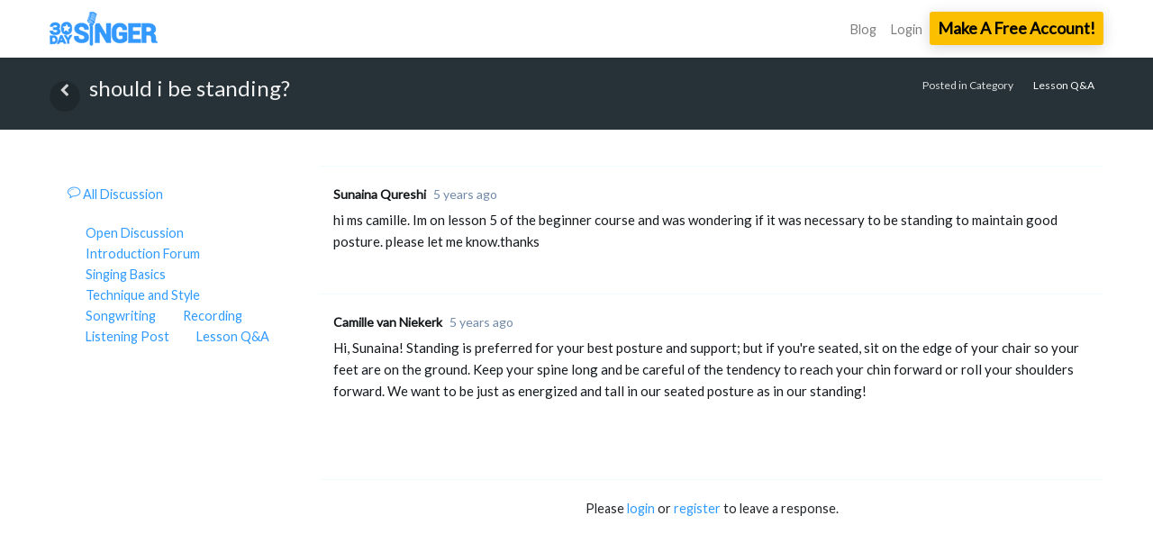

--- FILE ---
content_type: text/html; charset=UTF-8
request_url: https://www.30daysinger.com/forums/discussion/lesson-qa/should-i-be-standing
body_size: 8705
content:
<!DOCTYPE html>
<html lang="en">
<head>
    <meta charset="utf-8">
    <meta name="viewport" content="width=device-width, initial-scale=1">

    <!-- CSRF Token -->
    <meta name="csrf-token" content="0y88XrPa6YVhSuuTMqBODX8tOIFVklQ6LZHKDikF">

    <title>30 Day Singer: Online Singing Lessons That Work!</title>

    <meta name="description" content="Become an amazing singer in only 30 days! Our easy video lessons can give anyone a powerful, confident singing voice. Unlock the beautiful singing voice you didn&amp;#39;t know you had." />
    <script data-termly-config type="bc2ad6f93afe88a9775c0bbf-text/javascript">
        window.TERMLY_CUSTOM_BLOCKING_MAP = {
                                                "wistia.com": "essential",
                                    "30daysinger.com": "essential",
                                    "www.30daysinger.com": "essential",
                                    "fontawesome.com": "essential",
                                    "zdassets.com": "essential",
                                    "postaffiliatepro.com": "essential",
                                    "zendesk.com": "essential",
                                    "guitartricks.zendesk.com": "essential",
                                    "youtube.com": "essential",
                                    "facebook.com": "essential",
                                    "doubleclick.net": "essential",
                                    "tiktok.com": "essential",
                                    "widget-mediator.zopim.com": "essential",
                                    "googleads.g.doubleclick.net": "essential",
                                    "google.com": "essential",
                                    }
    </script>
    <!-- termly banner start -->
    <script type="bc2ad6f93afe88a9775c0bbf-text/javascript" src="https://app.termly.io/resource-blocker/7d8c1404-e07d-4b6c-9eed-ae677073bec8?autoBlock=on"></script>
    <!-- termly banner end -->
    <!--MNTN Tracking Pixel-->
<!-- INSTALL ON ALL PAGES OF SITE-->
<script type="bc2ad6f93afe88a9775c0bbf-text/javascript">
    (function(){"use strict";var e=null,b="4.0.0",
        n=43908,
        additional="term=value",
        t,r,i;try{t=top.document.referer!==""?encodeURIComponent(top.document.referrer.substring(0,2048)):""}catch(o){t=document.referrer!==null?document.referrer.toString().substring(0,2048):""}try{r=window&&window.top&&document.location&&window.top.location===document.location?document.location:window&&window.top&&window.top.location&&""!==window.top.location?window.top.location:document.location}catch(u){r=document.location}try{i=parent.location.href!==""?encodeURIComponent(parent.location.href.toString().substring(0,2048)):""}catch(a){try{i=r!==null?encodeURIComponent(r.toString().substring(0,2048)):""}catch(f){i=""}}var l,c=document.createElement("script"),h=null,p=document.getElementsByTagName("script"),d=Number(p.length)-1,v=document.getElementsByTagName("script")[d];if(typeof l==="undefined"){l=Math.floor(Math.random()*1e17)}h="dx.mountain.com/spx?"+"dxver="+b+"&shaid="+n+"&tdr="+t+"&plh="+i+"&cb="+l+additional;c.type="text/javascript";c.src=("https:"===document.location.protocol?"https://":"http://")+h;v.parentNode.insertBefore(c,v)})()
</script>
                <script src="https://www.30daysinger.com/js/app.js" defer type="bc2ad6f93afe88a9775c0bbf-text/javascript"></script>
        <script src="https://ajax.googleapis.com/ajax/libs/jquery/1.11.3/jquery.min.js" type="bc2ad6f93afe88a9775c0bbf-text/javascript"></script>
    
    <!-- Fonts -->
    <link rel="dns-prefetch" href="//fonts.gstatic.com">
    <link href="https://fonts.googleapis.com/css?family=Nunito|Oswald|Lato" rel="stylesheet" type="text/css">
    <script src="https://kit.fontawesome.com/8afb1e7d69.js" crossorigin="anonymous" type="bc2ad6f93afe88a9775c0bbf-text/javascript"></script>

    <!-- Styles -->
    <link href="https://www.30daysinger.com/css/app.css" rel="stylesheet">
    <link href="https://www.30daysinger.com/css/30ds_main.css" rel="stylesheet">
                    <link href="https://www.30daysinger.com/vendor/devdojo/chatter/assets/vendor/spectrum/spectrum.css" rel="stylesheet">
        <link href="https://www.30daysinger.com/vendor/devdojo/chatter/assets/css/chatter.css" rel="stylesheet">
                <link rel="stylesheet" href="/css/forums.css" />
    
    <script data-cfasync="false" type="text/javascript" src="//cdn-4.convertexperiments.com/js/10041772-10042073.js"></script>
    <script type="bc2ad6f93afe88a9775c0bbf-text/javascript">
        var gt_split_logged_out         = true;
        var gt_split_logged_in          = false;
        var gt_split_logged_in_unpaid   = false;
    </script>

    <!-- AdLeg Google Tag Manager -->
<script type="bc2ad6f93afe88a9775c0bbf-text/javascript">(function(w,d,s,l,i){w[l]=w[l]||[];w[l].push({'gtm.start':
new Date().getTime(),event:'gtm.js'});var f=d.getElementsByTagName(s)[0],
j=d.createElement(s),dl=l!='dataLayer'?'&l='+l:'';j.async=true;j.src=
'https://www.googletagmanager.com/gtm.js?id='+i+dl;f.parentNode.insertBefore(j,f);
})(window,document,'script','dataLayer','GTM-TTBQ2CT');</script>
<!-- End Google Tag Manager -->
    <!-- Global site tag (gtag.js) - Google Analytics (old UA analytics) -->
<script async src="https://www.googletagmanager.com/gtag/js?id=UA-116081957-1" type="bc2ad6f93afe88a9775c0bbf-text/javascript"></script>
<script type="bc2ad6f93afe88a9775c0bbf-text/javascript">
    window.dataLayer = window.dataLayer || [];
    function gtag(){dataLayer.push(arguments);}
    gtag('js', new Date());

    gtag('config', 'UA-116081957-1', { 'optimize_id': 'GTM-TJB9PRP'} );

    // Adwords tag
    gtag('config', 'AW-729758201');
</script>

<!-- Global site tag (gtag.js) - Google Analytics 4 -->
<script async src="https://www.googletagmanager.com/gtag/js?id=G-WSBSF8C7KX" type="bc2ad6f93afe88a9775c0bbf-text/javascript"></script>
<script type="bc2ad6f93afe88a9775c0bbf-text/javascript">
    window.dataLayer = window.dataLayer || [];
    function gtag(){dataLayer.push(arguments);}
    gtag('js', new Date());

            gtag('config', 'G-WSBSF8C7KX');
    
    </script>
    <!-- tic toc code -->

<script type="bc2ad6f93afe88a9775c0bbf-text/javascript">
!function (w, d, t) {
	  w.TiktokAnalyticsObject=t;var ttq=w[t]=w[t]||[];ttq.methods=["page","track","identify","instances","debug","on","off","once","ready","alias","group","enableCookie","disableCookie"],ttq.setAndDefer=function(t,e){t[e]=function(){t.push([e].concat(Array.prototype.slice.call(arguments,0)))}};for(var i=0;i<ttq.methods.length;i++)ttq.setAndDefer(ttq,ttq.methods[i]);ttq.instance=function(t){for(var e=ttq._i[t]||[],n=0;n<ttq.methods.length;n++)ttq.setAndDefer(e,ttq.methods[n]);return e},ttq.load=function(e,n){var i="https://analytics.tiktok.com/i18n/pixel/events.js";ttq._i=ttq._i||{},ttq._i[e]=[],ttq._i[e]._u=i,ttq._t=ttq._t||{},ttq._t[e]=+new Date,ttq._o=ttq._o||{},ttq._o[e]=n||{};var o=document.createElement("script");o.type="text/javascript",o.async=!0,o.src=i+"?sdkid="+e+"&lib="+t;var a=document.getElementsByTagName("script")[0];a.parentNode.insertBefore(o,a)};

	    ttq.load('CF083Q3C77U208RSOPE0');
	    ttq.page();
}(window, document, 'ttq');
</script>
    <script type="bc2ad6f93afe88a9775c0bbf-text/javascript">
!function(f,b,e,v,n,t,s){if(f.fbq)return;n=f.fbq=function(){n.callMethod?
n.callMethod.apply(n,arguments):n.queue.push(arguments)};if(!f._fbq)f._fbq=n;
n.push=n;n.loaded=!0;n.version='2.0';n.queue=[];t=b.createElement(e);t.async=!0;
t.src=v;s=b.getElementsByTagName(e)[0];s.parentNode.insertBefore(t,s)}(window,
document,'script','https://connect.facebook.net/en_US/fbevents.js');

fbq('init', '478446386316429');
fbq('track', "PageView", {}, {eventID: "ea453101-1339-4164-80cf-5a390c4e247b"});
</script><!-- Facebook Pixel Code -->
<script type="bc2ad6f93afe88a9775c0bbf-text/javascript">

    
  </script>
<noscript>
    <img height="1" width="1"
         src="https://www.facebook.com/tr?id=478446386316429&ev=PageView
&noscript=1"/>
</noscript>
<!-- End Facebook Pixel Code -->
    <script type="bc2ad6f93afe88a9775c0bbf-text/javascript">
    window.uetq = window.uetq || [];

    function getInitialConsentState() {
        if (window.Termly && window.Termly.getConsentState) {
            const consentState = window.Termly.getConsentState();
            return (consentState && consentState.advertising) ? 'granted' : 'denied';
        }
        return 'denied';
    }

    window.uetq.push('consent', 'default', {
        'ad_storage': getInitialConsentState()
    });


    (function(w,d,t,r,u){var f,n,i;w[u]=w[u]||[],f=function(){var o={ti:"25087657"};o.q=w[u],w[u]=new UET(o),w[u].push("pageLoad")},n=d.createElement(t),n.src=r,n.async=1,n.onload=n.onreadystatechange=function(){var s=this.readyState;s&&s!=="loaded"&&s!=="complete"||(f(),n.onload=n.onreadystatechange=null)},i=d.getElementsByTagName(t)[0],i.parentNode.insertBefore(n,i)})(window,document,"script","//bat.bing.com/bat.js","uetq");

</script>
        <!-- Reddit Conversion Pixel -->
<script type="bc2ad6f93afe88a9775c0bbf-text/javascript">
    !function(w,d){if(!w.rdt){var p=w.rdt=function(){p.sendEvent?p.sendEvent.apply(p,arguments):p.callQueue.push(arguments)};p.callQueue=[];var t=d.createElement("script");t.src="https://www.redditstatic.com/ads/pixel.js",t.async=!0;var s=d.getElementsByTagName("script")[0];s.parentNode.insertBefore(t,s)}}(window,document);rdt('init','t2_44af6xgm');rdt('track', 'PageVisit');
</script>
<!-- DO NOT MODIFY -->
<!-- End Reddit Conversion Pixel -->

    
<!-- Nextdoor Pixel Code -->
<script type="bc2ad6f93afe88a9775c0bbf-text/javascript">
  (function(win, doc, sdk_url){
  if(win.ndp) return;
  var tr=win.ndp=function(){
  tr.handleRequest? tr.handleRequest.apply(tr, arguments):tr.queue.push(arguments);
};
  tr.queue = [];
  var s='script';
  var new_script_section=doc.createElement(s);
  new_script_section.async=!0;
  new_script_section.src=sdk_url;
  var insert_pos=doc.getElementsByTagName(s)[0];
  insert_pos.parentNode.insertBefore(new_script_section, insert_pos);
})(window, document, 'https://ads.nextdoor.com/public/pixel/ndp.js');

  ndp('init','a1c25dc3-f484-4ff3-8ce2-eb98a840bc0e', {})
  ndp('track','PAGE_VIEW');
</script>
<noscript>
  <img height="1" width="1" style="display:none"
       src="https://flask.nextdoor.com/pixel?pid=a1c25dc3-f484-4ff3-8ce2-eb98a840bc0e&ev=PAGE_VIEW&noscript=1"/>
</noscript>
<!-- End Nextdoor Pixel Code -->

    <!-- SegMetrics -->
    <script type="bc2ad6f93afe88a9775c0bbf-text/javascript">
    var _segq = _segq || [];
    var _segs = _segs || {};
    (function () {var dc = document.createElement('script');dc.type = 'text/javascript';dc.async = true;dc.src = '//tag.segmetrics.io/aMlAGK.js';var s = document.getElementsByTagName('script')[0];s.parentNode.insertBefore(dc,s);})();
</script>
</head>
<body>
   <!-- AdLeg Google Tag Manager (noscript) -->
<noscript><iframe src="https://www.googletagmanager.com/ns.html?id=GTM-TTBQ2CT"
height="0" width="0" style="display:none;visibility:hidden"></iframe></noscript>
<!-- End Google Tag Manager (noscript) -->

    <div id="app">











        <nav class="navbar navbar-expand-md navbar-light navbar-laravel">
            <div class="container">
                <a class="navbar-brand" href="https://www.30daysinger.com">
                    <div class="navbar-logo"></div>
                </a>
                <button class="navbar-toggler" type="button" data-toggle="collapse" data-target="#navbarSupportedContent" aria-controls="navbarSupportedContent" aria-expanded="false" aria-label="Toggle navigation">
                    <span class="navbar-toggler-icon"></span>
                </button>

                <div class="collapse navbar-collapse" id="navbarSupportedContent">
                    <!-- Left Side Of Navbar -->
                    
                                            <!-- Right Side Of Navbar -->
                    <ul class="navbar-nav ml-auto">
                        
                        <li class="nav-item">
                            <a class="nav-link" href="/blog">Blog</a>
                        </li>
                                                
                        <!-- Authentication Links -->
                                                    <li class="nav-item">
                                <a class="nav-link" href="https://www.30daysinger.com/login">Login</a>
                            </li>
                                                            <li class="nav-item">
                                    <a class="btn btn-sm btn-cta" href="https://www.30daysinger.com/register">Make A Free Account!</a>
                                </li>
                                                                        </ul>
                </div>
            </div>
        </nav>
                    <main class="py-4">
                
<div id="chatter" class="discussion">

	<div id="chatter_header" style="background-color:">
		<div class="container">
			<a class="back_btn" href="/forums"><i class="chatter-back"></i></a>
			<h1>should i be standing?</h1>

            <span class="chatter_head_details">
                Posted in Category                <a class="chatter_cat" href="/forums/category/lesson-qa" style="background-color:">Lesson Q&amp;A</a>
            </span>
		</div>
	</div>

			
			
	<div class="container margin-top">

	    <div class="row">

			                <div class="col-md-3 left-column">
                    <!-- SIDEBAR -->
                    <div class="chatter_sidebar">

                        
                        <a href="/forums"><i class="chatter-bubble"></i> All Discussion</a>
                        <ul class="nav nav-pills nav-stacked">
                                                                                        <li><a href="/forums/category/open-discussion"><div class="chatter-box" style="background-color:"></div> Open Discussion</a></li>
                                                            <li><a href="/forums/category/introduction-forum"><div class="chatter-box" style="background-color:"></div> Introduction Forum</a></li>
                                                            <li><a href="/forums/category/singing-basics"><div class="chatter-box" style="background-color:"></div> Singing Basics</a></li>
                                                            <li><a href="/forums/category/technique-and-style"><div class="chatter-box" style="background-color:"></div> Technique and Style</a></li>
                                                            <li><a href="/forums/category/songwriting"><div class="chatter-box" style="background-color:"></div> Songwriting</a></li>
                                                            <li><a href="/forums/category/recording"><div class="chatter-box" style="background-color:"></div> Recording</a></li>
                                                            <li><a href="/forums/category/listening-post"><div class="chatter-box" style="background-color:"></div> Listening Post</a></li>
                                                            <li><a href="/forums/category/lesson-qa"><div class="chatter-box" style="background-color:"></div> Lesson Q&amp;A</a></li>
                                                    </ul>
                    </div>
                    <!-- END SIDEBAR -->
                </div>
                <div class="col-md-9 right-column">
            
				<div class="conversation">
	                <ul class="discussions no-bg" style="display:block;">
	                		                		<li data-id="4661" data-markdown="0">
		                		<span class="chatter_posts">
		                						                		<div class="chatter_avatar">
					        								        				<span class="chatter_avatar_circle" style="background-color:#a99ae9">
					        					S
					        				</span>
					        								        		</div>

					        		<div class="chatter_middle">
					        			<span class="chatter_middle_details"><a href="#_">Sunaina Qureshi</a> <span class="ago chatter_middle_details">5 years ago</span></span>
					        			<div class="chatter_body">

					        									        					<p>hi ms camille. Im on lesson 5 of the beginner course and was wondering if it was necessary to be standing to maintain good posture. please let me know.thanks</p>					        				
					        			</div>
					        		</div>

					        		<div class="chatter_clear"></div>
				        		</span>
		                	</li>
	                		                		<li data-id="4666" data-markdown="0">
		                		<span class="chatter_posts">
		                						                		<div class="chatter_avatar">
					        								        				<span class="chatter_avatar_circle" style="background-color:#598a57">
					        					C
					        				</span>
					        								        		</div>

					        		<div class="chatter_middle">
					        			<span class="chatter_middle_details"><a href="#_">Camille van Niekerk</a> <span class="ago chatter_middle_details">5 years ago</span></span>
					        			<div class="chatter_body">

					        									        					<p>Hi, Sunaina! Standing is preferred for your best posture and support; but if you're seated, sit on the edge of your chair so your feet are on the ground. Keep your spine long and be careful of the tendency to reach your chin forward or roll your shoulders forward. We want to be just as energized and tall in our seated posture as in our standing!</p>
<p>&nbsp;</p>					        				
					        			</div>
					        		</div>

					        		<div class="chatter_clear"></div>
				        		</span>
		                	</li>
	                	

	                </ul>
	            </div>

	            <div id="pagination"></div>

	            
					<div id="login_or_register">
						<p>
                            Please <a href="/forums/login">login</a>
                or <a href="/forums/register">register</a>
                to leave a response.                        </p>
					</div>

				
	        </div>


	    </div>
	</div>

            <div id="new_discussion_in_discussion_view">

            <div class="chatter_loader dark" id="new_discussion_loader_in_discussion_view">
                <div></div>
            </div>

            <form id="chatter_form_editor_in_discussion_view" action="/forums/discussion" method="POST">
                <div class="row">
                    <div class="col-md-7">
                        <!-- TITLE -->
                        <input type="text" class="form-control" id="title" name="title" placeholder="Title of Discussion" v-model="title" value="" >
                    </div>

                    <div class="col-md-4">
                        <!-- CATEGORY -->
                        <select id="chatter_category_id" class="form-control" name="chatter_category_id">
                            <option value="">Select a Category</option>
                                                                                                <option value="1">Open Discussion</option>
                                                                                                                                <option value="2">Introduction Forum</option>
                                                                                                                                <option value="3">Singing Basics</option>
                                                                                                                                <option value="4">Technique and Style</option>
                                                                                                                                <option value="5">Songwriting</option>
                                                                                                                                <option value="6">Recording</option>
                                                                                                                                <option value="8">Listening Post</option>
                                                                                                                                <option value="9">Lesson Q&amp;A</option>
                                                                                    </select>
                    </div>

                    <div class="col-md-1">
                        <i class="chatter-close"></i>
                    </div>
                </div><!-- .row -->

                <!-- BODY -->
                <div id="editor">
                                            <label id="tinymce_placeholder">Add the content for your Discussion here</label>
                        <textarea id="body_in_discussion_view" class="richText" name="body" placeholder=""></textarea>
                                    </div>

                <input type="hidden" name="_token" id="csrf_token_field" value="0y88XrPa6YVhSuuTMqBODX8tOIFVklQ6LZHKDikF">

                <div id="new_discussion_footer">
                    <input type='text' id="color" name="color" /><span class="select_color_text">Type Your Discussion Here...</span>
                    <button id="submit_discussion" class="btn btn-success pull-right"><i class="chatter-new"></i> Create </button>
                    <a href="/forums" class="btn btn-default pull-right" id="cancel_discussion">Cancel</a>
                    <div style="clear:both"></div>
                </div>
            </form>

        </div><!-- #new_discussion -->
    
</div>

    <input type="hidden" id="chatter_tinymce_toolbar" value="bold italic underline | alignleft aligncenter alignright | bullist numlist outdent indent | link image">
    <input type="hidden" id="chatter_tinymce_plugins" value="link, image">
<input type="hidden" id="current_path" value="forums/discussion/lesson-qa/should-i-be-standing">

            </main>
            </div>

    <footer class="footer">
        <div class="container-fluid">
            <div class="d-flex justify-content-between container">

                <div class="col-md-3">
                    <img class="white-logo" src="https://images.30daysinger.com/images/30DaySinger_Logo_White.png?ixlib=php-4.1.0" />

                    <p>
                        &copy; 2026 30DaySinger.com
                    </p>
                </div>

                <div class="col-md-6 text-right">
                    <ul>
                        <li><a href="https://help.30daysinger.com/help">Support</a></li>
                        <li><a href="/gift">Gift Certificates</a></li>
                        <li><a href="/blog">Blog</a></li>
                        <li><a href="/tos">Terms </a></li>
                        <li><a href="/privacy">Privacy </a></li>
                        <li><a href="/accessibility">Accessibility</a></li>
                        <li><a href="https://30daysinger.postaffiliatepro.com/affiliates/">Affiliate Program</a></li>
                    </ul>
                </div>
            </div>
        </div>

        
    </footer>

    <script defer src="https://www.30daysinger.com/js/modalTools.js" type="bc2ad6f93afe88a9775c0bbf-text/javascript"></script>
    
	<script type="bc2ad6f93afe88a9775c0bbf-text/javascript">var chatter_editor = 'tinymce';</script>
    <script src="https://www.30daysinger.com/vendor/devdojo/chatter/assets/vendor/tinymce/tinymce.min.js" type="bc2ad6f93afe88a9775c0bbf-text/javascript"></script>
    <script src="https://www.30daysinger.com/vendor/devdojo/chatter/assets/js/tinymce.js" type="bc2ad6f93afe88a9775c0bbf-text/javascript"></script>
    <script type="bc2ad6f93afe88a9775c0bbf-text/javascript">
        var my_tinymce = tinyMCE;
        $('document').ready(function(){

            $('#tinymce_placeholder').click(function(){
                my_tinymce.activeEditor.focus();
            });

        });
    </script>

    <script src="/vendor/devdojo/chatter/assets/vendor/spectrum/spectrum.js" defer type="bc2ad6f93afe88a9775c0bbf-text/javascript"></script>

<script type="bc2ad6f93afe88a9775c0bbf-text/javascript">
	$('document').ready(function(){

		var simplemdeEditors = [];

		$('.chatter_edit_btn').click(function(){
			parent = $(this).parents('li');
			parent.addClass('editing');
			id = parent.data('id');
			markdown = parent.data('markdown');
			container = parent.find('.chatter_middle');

			if(markdown){
				body = container.find('.chatter_body_md');
			} else {
				body = container.find('.chatter_body');
				markdown = 0;
			}

			details = container.find('.chatter_middle_details');

			// dynamically create a new text area
			container.prepend('<textarea id="post-edit-' + id + '"></textarea>');
            // Client side XSS fix
            $("#post-edit-"+id).text(body.html());
			container.append('<div class="chatter_update_actions"><button class="btn btn-success pull-right update_chatter_edit"  data-id="' + id + '" data-markdown="' + markdown + '"><i class="chatter-check"></i> Update Response</button><button href="/" class="btn btn-default pull-right cancel_chatter_edit" data-id="' + id + '"  data-markdown="' + markdown + '">Cancel</button></div>');

			// create new editor from text area
			if(markdown){
				simplemdeEditors['post-edit-' + id] = newSimpleMde(document.getElementById('post-edit-' + id));
			} else {
                                    initializeNewTinyMCE('post-edit-' + id);
                			}

		});

		$('.discussions li').on('click', '.cancel_chatter_edit', function(e){
			post_id = $(e.target).data('id');
			markdown = $(e.target).data('markdown');
			parent_li = $(e.target).parents('li');
			parent_actions = $(e.target).parent('.chatter_update_actions');
			if(!markdown){
                                    tinymce.remove('#post-edit-' + post_id);
                			} else {
				$(e.target).parents('li').find('.editor-toolbar').remove();
				$(e.target).parents('li').find('.editor-preview-side').remove();
				$(e.target).parents('li').find('.CodeMirror').remove();
			}

			$('#post-edit-' + post_id).remove();
			parent_actions.remove();

			parent_li.removeClass('editing');
		});

		$('.discussions li').on('click', '.update_chatter_edit', function(e){
			post_id = $(e.target).data('id');
			markdown = $(e.target).data('markdown');

			if(markdown){
				update_body = simplemdeEditors['post-edit-' + post_id].value();
			} else {
                                    update_body = tinyMCE.get('post-edit-' + post_id).getContent();
                			}

			$.form('/forums/posts/' + post_id, { _token: '0y88XrPa6YVhSuuTMqBODX8tOIFVklQ6LZHKDikF', _method: 'PATCH', 'body' : update_body }, 'POST').submit();
		});

		$('#submit_response').click(function(){
			$('#chatter_form_editor').submit();
		});

		// ******************************
		// DELETE FUNCTIONALITY
		// ******************************

		$('.chatter_delete_btn').click(function(){
			parent = $(this).parents('li');
			parent.addClass('delete_warning');
			id = parent.data('id');
			$('#delete_warning_' + id).show();
		});

		$('.chatter_warning_delete .btn-default').click(function(){
			$(this).parent('.chatter_warning_delete').hide();
			$(this).parents('li').removeClass('delete_warning');
		});

		$('.delete_response').click(function(){
			post_id = $(this).parents('li').data('id');
			$.form('/forums/posts/' + post_id, { _token: '0y88XrPa6YVhSuuTMqBODX8tOIFVklQ6LZHKDikF', _method: 'DELETE'}, 'POST').submit();
		});

		// logic for when a new discussion needs to be created from the slideUp
                    $('.chatter-close, #cancel_discussion').click(function(){
                $('#new_discussion_in_discussion_view').slideUp();
            });
            $('#new_discussion_btn').click(function(){
                                    window.location.href = "/forums/login";
                            });

            $("#color").spectrum({
                color: "#333639",
                preferredFormat: "hex",
                containerClassName: 'chatter-color-picker',
                cancelText: '',
                chooseText: 'close',
                move: function(color) {
                    $("#color").val(color.toHexString());
                }
            });

                    
	});
</script>

<script src="https://www.30daysinger.com/vendor/devdojo/chatter/assets/js/chatter.js" type="bc2ad6f93afe88a9775c0bbf-text/javascript"></script>

        <script src="https://unpkg.com/axios/dist/axios.min.js" type="bc2ad6f93afe88a9775c0bbf-text/javascript"></script>
                  <!-- customer.io start-->
<script type="bc2ad6f93afe88a9775c0bbf-text/javascript">
  var _cio = _cio || [];
  (function() {
    var a,b,c;a=function(f){return function(){_cio.push([f].
    concat(Array.prototype.slice.call(arguments,0)))}};b=["load","identify",
      "sidentify","track","page"];for(c=0;c<b.length;c++){_cio[b[c]]=a(b[c])};
    var t = document.createElement('script'),
      s = document.getElementsByTagName('script')[0];
    t.async = true;
    t.id    = 'cio-tracker';
    t.setAttribute('data-site-id', 'b67cc36f73c2e099fd13');
    t.src = 'https://assets.customer.io/assets/track.js';
    s.parentNode.insertBefore(t, s);
  })();
</script>
<!-- customer.io end-->

<script type="bc2ad6f93afe88a9775c0bbf-text/javascript">
  window.cio_init = function () {}
</script>
    <script type="bc2ad6f93afe88a9775c0bbf-text/javascript" id="pap_x2s6df8d" src="https://30daysinger.postaffiliatepro.com/scripts/j5h2z8q1"></script>
  <script type="bc2ad6f93afe88a9775c0bbf-text/javascript">
      PostAffTracker.setAccountId('default1');
      try {
          PostAffTracker.track();
      } catch (err) { }
  </script>
    <!-- Twitter universal website tag code -->
<script type="bc2ad6f93afe88a9775c0bbf-text/javascript">
    !function(e,t,n,s,u,a){e.twq||(s=e.twq=function(){s.exe?s.exe.apply(s,arguments):s.queue.push(arguments);
    },s.version='1.1',s.queue=[],u=t.createElement(n),u.async=!0,u.src='//static.ads-twitter.com/uwt.js',
        a=t.getElementsByTagName(n)[0],a.parentNode.insertBefore(u,a))}(window,document,'script');
    // Insert Twitter Pixel ID and Standard Event data below
    twq('init','o3bxf');
    twq('track','PageView');
</script>
<!-- End Twitter universal website tag code -->
    <!-- Pinterest Tag -->
<script type="bc2ad6f93afe88a9775c0bbf-text/javascript">
    !function(e){if(!window.pintrk){window.pintrk = function () {
        window.pintrk.queue.push(Array.prototype.slice.call(arguments))};var
        n=window.pintrk;n.queue=[],n.version="3.0";var
        t=document.createElement("script");t.async=!0,t.src=e;var
        r=document.getElementsByTagName("script")[0];
        r.parentNode.insertBefore(t,r)}}("https://s.pinimg.com/ct/core.js");
            pintrk('load', '2612712891534');
        pintrk('page');
</script>
<noscript>
                    <img height="1" width="1" style="display:none;" alt="" src="https://ct.pinterest.com/v3/?event=init&tid=2612712891534&noscript=1" />
    </noscript>
<!-- end Pinterest Tag -->

   <script src="/livewire/livewire.js?id=90730a3b0e7144480175" data-turbo-eval="false" data-turbolinks-eval="false" type="bc2ad6f93afe88a9775c0bbf-text/javascript"></script><script data-turbo-eval="false" data-turbolinks-eval="false" type="bc2ad6f93afe88a9775c0bbf-text/javascript">window.livewire = new Livewire();window.Livewire = window.livewire;window.livewire_app_url = '';window.livewire_token = '0y88XrPa6YVhSuuTMqBODX8tOIFVklQ6LZHKDikF';window.deferLoadingAlpine = function (callback) {window.addEventListener('livewire:load', function () {callback();});};let started = false;window.addEventListener('alpine:initializing', function () {if (! started) {window.livewire.start();started = true;}});document.addEventListener("DOMContentLoaded", function () {if (! started) {window.livewire.start();started = true;}});</script>
<script src="/cdn-cgi/scripts/7d0fa10a/cloudflare-static/rocket-loader.min.js" data-cf-settings="bc2ad6f93afe88a9775c0bbf-|49" defer></script><script>(function(){function c(){var b=a.contentDocument||a.contentWindow.document;if(b){var d=b.createElement('script');d.innerHTML="window.__CF$cv$params={r:'9c0639a0680d97b7',t:'MTc2ODgyNDU4Ni4wMDAwMDA='};var a=document.createElement('script');a.nonce='';a.src='/cdn-cgi/challenge-platform/scripts/jsd/main.js';document.getElementsByTagName('head')[0].appendChild(a);";b.getElementsByTagName('head')[0].appendChild(d)}}if(document.body){var a=document.createElement('iframe');a.height=1;a.width=1;a.style.position='absolute';a.style.top=0;a.style.left=0;a.style.border='none';a.style.visibility='hidden';document.body.appendChild(a);if('loading'!==document.readyState)c();else if(window.addEventListener)document.addEventListener('DOMContentLoaded',c);else{var e=document.onreadystatechange||function(){};document.onreadystatechange=function(b){e(b);'loading'!==document.readyState&&(document.onreadystatechange=e,c())}}}})();</script><script defer src="https://static.cloudflareinsights.com/beacon.min.js/vcd15cbe7772f49c399c6a5babf22c1241717689176015" integrity="sha512-ZpsOmlRQV6y907TI0dKBHq9Md29nnaEIPlkf84rnaERnq6zvWvPUqr2ft8M1aS28oN72PdrCzSjY4U6VaAw1EQ==" data-cf-beacon='{"rayId":"9c0639a0680d97b7","version":"2025.9.1","serverTiming":{"name":{"cfExtPri":true,"cfEdge":true,"cfOrigin":true,"cfL4":true,"cfSpeedBrain":true,"cfCacheStatus":true}},"token":"c43246a689c340e0b3a16693561c746f","b":1}' crossorigin="anonymous"></script>
</body>
</html>


--- FILE ---
content_type: text/css
request_url: https://www.30daysinger.com/css/app.css
body_size: 45285
content:
@import url(https://fonts.googleapis.com/css2?family=Lato:wght@400;

700;900&family=Oswald&display=swap);@charset "UTF-8";


@font-face {
    font-family: "FontAwesome";
    src: url(/fonts/vendor/font-awesome/fontawesome-webfont.eot?674f50d287a8c48dc19ba404d20fe713);
    src: url(/fonts/vendor/font-awesome/fontawesome-webfont.eot?674f50d287a8c48dc19ba404d20fe713) format("embedded-opentype"), url(/fonts/vendor/font-awesome/fontawesome-webfont.woff2?af7ae505a9eed503f8b8e6982036873e) format("woff2"), url(/fonts/vendor/font-awesome/fontawesome-webfont.woff?fee66e712a8a08eef5805a46892932ad) format("woff"), url(/fonts/vendor/font-awesome/fontawesome-webfont.ttf?b06871f281fee6b241d60582ae9369b9) format("truetype"), url(/fonts/vendor/font-awesome/fontawesome-webfont.svg?912ec66d7572ff821749319396470bde) format("svg");
    font-weight: normal;
    font-style: normal;
}

.fa {
    display: inline-block;
    font: normal normal normal 14px/1 FontAwesome;
    font-size: inherit;
    text-rendering: auto;
    -webkit-font-smoothing: antialiased;
    -moz-osx-font-smoothing: grayscale;
}

/* makes the font 33% larger relative to the icon container */

.fa-lg {
    font-size: 1.3333333333em;
    line-height: 0.75em;
    vertical-align: -15%;
}

.fa-2x {
    font-size: 2em;
}

.fa-3x {
    font-size: 3em;
}

.fa-4x {
    font-size: 4em;
}

.fa-5x {
    font-size: 5em;
}

.fa-fw {
    width: 1.2857142857em;
    text-align: center;
}

.fa-ul {
    padding-left: 0;
    margin-left: 2.1428571429em;
    list-style-type: none;
}

.fa-ul > li {
    position: relative;
}

.fa-li {
    position: absolute;
    left: -2.1428571429em;
    width: 2.1428571429em;
    top: 0.1428571429em;
    text-align: center;
}

.fa-li.fa-lg {
    left: -1.8571428571em;
}

.fa-border {
    padding: 0.2em 0.25em 0.15em;
    border: solid 0.08em #eee;
    border-radius: 0.1em;
}

.fa-pull-left {
    float: left;
}

.fa-pull-right {
    float: right;
}

.fa.fa-pull-left {
    margin-right: 0.3em;
}

.fa.fa-pull-right {
    margin-left: 0.3em;
}

/* Deprecated as of 4.4.0 */

.pull-right {
    float: right;
}

.pull-left {
    float: left;
}

.fa.pull-left {
    margin-right: 0.3em;
}

.fa.pull-right {
    margin-left: 0.3em;
}

.fa-spin {
    -webkit-animation: fa-spin 2s infinite linear;
    animation: fa-spin 2s infinite linear;
}

.fa-pulse {
    -webkit-animation: fa-spin 1s infinite steps(8);
    animation: fa-spin 1s infinite steps(8);
}

@-webkit-keyframes fa-spin {
    0% {
        -webkit-transform: rotate(0deg);
        transform: rotate(0deg);
    }

    100% {
        -webkit-transform: rotate(359deg);
        transform: rotate(359deg);
    }
}

@keyframes fa-spin {
    0% {
        -webkit-transform: rotate(0deg);
        transform: rotate(0deg);
    }

    100% {
        -webkit-transform: rotate(359deg);
        transform: rotate(359deg);
    }
}

.fa-rotate-90 {
    -ms-filter: "progid:DXImageTransform.Microsoft.BasicImage(rotation=1)";
    -webkit-transform: rotate(90deg);
    transform: rotate(90deg);
}

.fa-rotate-180 {
    -ms-filter: "progid:DXImageTransform.Microsoft.BasicImage(rotation=2)";
    -webkit-transform: rotate(180deg);
    transform: rotate(180deg);
}

.fa-rotate-270 {
    -ms-filter: "progid:DXImageTransform.Microsoft.BasicImage(rotation=3)";
    -webkit-transform: rotate(270deg);
    transform: rotate(270deg);
}

.fa-flip-horizontal {
    -ms-filter: "progid:DXImageTransform.Microsoft.BasicImage(rotation=0, mirror=1)";
    -webkit-transform: scale(-1, 1);
    transform: scale(-1, 1);
}

.fa-flip-vertical {
    -ms-filter: "progid:DXImageTransform.Microsoft.BasicImage(rotation=2, mirror=1)";
    -webkit-transform: scale(1, -1);
    transform: scale(1, -1);
}

:root .fa-rotate-90,
:root .fa-rotate-180,
:root .fa-rotate-270,
:root .fa-flip-horizontal,
:root .fa-flip-vertical {
    -webkit-filter: none;
    filter: none;
}

.fa-stack {
    position: relative;
    display: inline-block;
    width: 2em;
    height: 2em;
    line-height: 2em;
    vertical-align: middle;
}

.fa-stack-1x,
.fa-stack-2x {
    position: absolute;
    left: 0;
    width: 100%;
    text-align: center;
}

.fa-stack-1x {
    line-height: inherit;
}

.fa-stack-2x {
    font-size: 2em;
}

.fa-inverse {
    color: #fff;
}

/* Font Awesome uses the Unicode Private Use Area (PUA) to ensure screen
   readers do not read off random characters that represent icons */

.fa-glass:before {
    content: "\F000";
}

.fa-music:before {
    content: "\F001";
}

.fa-search:before {
    content: "\F002";
}

.fa-envelope-o:before {
    content: "\F003";
}

.fa-heart:before {
    content: "\F004";
}

.fa-star:before {
    content: "\F005";
}

.fa-star-o:before {
    content: "\F006";
}

.fa-user:before {
    content: "\F007";
}

.fa-film:before {
    content: "\F008";
}

.fa-th-large:before {
    content: "\F009";
}

.fa-th:before {
    content: "\F00A";
}

.fa-th-list:before {
    content: "\F00B";
}

.fa-check:before {
    content: "\F00C";
}

.fa-remove:before,
.fa-close:before,
.fa-times:before {
    content: "\F00D";
}

.fa-search-plus:before {
    content: "\F00E";
}

.fa-search-minus:before {
    content: "\F010";
}

.fa-power-off:before {
    content: "\F011";
}

.fa-signal:before {
    content: "\F012";
}

.fa-gear:before,
.fa-cog:before {
    content: "\F013";
}

.fa-trash-o:before {
    content: "\F014";
}

.fa-home:before {
    content: "\F015";
}

.fa-file-o:before {
    content: "\F016";
}

.fa-clock-o:before {
    content: "\F017";
}

.fa-road:before {
    content: "\F018";
}

.fa-download:before {
    content: "\F019";
}

.fa-arrow-circle-o-down:before {
    content: "\F01A";
}

.fa-arrow-circle-o-up:before {
    content: "\F01B";
}

.fa-inbox:before {
    content: "\F01C";
}

.fa-play-circle-o:before {
    content: "\F01D";
}

.fa-rotate-right:before,
.fa-repeat:before {
    content: "\F01E";
}

.fa-refresh:before {
    content: "\F021";
}

.fa-list-alt:before {
    content: "\F022";
}

.fa-lock:before {
    content: "\F023";
}

.fa-flag:before {
    content: "\F024";
}

.fa-headphones:before {
    content: "\F025";
}

.fa-volume-off:before {
    content: "\F026";
}

.fa-volume-down:before {
    content: "\F027";
}

.fa-volume-up:before {
    content: "\F028";
}

.fa-qrcode:before {
    content: "\F029";
}

.fa-barcode:before {
    content: "\F02A";
}

.fa-tag:before {
    content: "\F02B";
}

.fa-tags:before {
    content: "\F02C";
}

.fa-book:before {
    content: "\F02D";
}

.fa-bookmark:before {
    content: "\F02E";
}

.fa-print:before {
    content: "\F02F";
}

.fa-camera:before {
    content: "\F030";
}

.fa-font:before {
    content: "\F031";
}

.fa-bold:before {
    content: "\F032";
}

.fa-italic:before {
    content: "\F033";
}

.fa-text-height:before {
    content: "\F034";
}

.fa-text-width:before {
    content: "\F035";
}

.fa-align-left:before {
    content: "\F036";
}

.fa-align-center:before {
    content: "\F037";
}

.fa-align-right:before {
    content: "\F038";
}

.fa-align-justify:before {
    content: "\F039";
}

.fa-list:before {
    content: "\F03A";
}

.fa-dedent:before,
.fa-outdent:before {
    content: "\F03B";
}

.fa-indent:before {
    content: "\F03C";
}

.fa-video-camera:before {
    content: "\F03D";
}

.fa-photo:before,
.fa-image:before,
.fa-picture-o:before {
    content: "\F03E";
}

.fa-pencil:before {
    content: "\F040";
}

.fa-map-marker:before {
    content: "\F041";
}

.fa-adjust:before {
    content: "\F042";
}

.fa-tint:before {
    content: "\F043";
}

.fa-edit:before,
.fa-pencil-square-o:before {
    content: "\F044";
}

.fa-share-square-o:before {
    content: "\F045";
}

.fa-check-square-o:before {
    content: "\F046";
}

.fa-arrows:before {
    content: "\F047";
}

.fa-step-backward:before {
    content: "\F048";
}

.fa-fast-backward:before {
    content: "\F049";
}

.fa-backward:before {
    content: "\F04A";
}

.fa-play:before {
    content: "\F04B";
}

.fa-pause:before {
    content: "\F04C";
}

.fa-stop:before {
    content: "\F04D";
}

.fa-forward:before {
    content: "\F04E";
}

.fa-fast-forward:before {
    content: "\F050";
}

.fa-step-forward:before {
    content: "\F051";
}

.fa-eject:before {
    content: "\F052";
}

.fa-chevron-left:before {
    content: "\F053";
}

.fa-chevron-right:before {
    content: "\F054";
}

.fa-plus-circle:before {
    content: "\F055";
}

.fa-minus-circle:before {
    content: "\F056";
}

.fa-times-circle:before {
    content: "\F057";
}

.fa-check-circle:before {
    content: "\F058";
}

.fa-question-circle:before {
    content: "\F059";
}

.fa-info-circle:before {
    content: "\F05A";
}

.fa-crosshairs:before {
    content: "\F05B";
}

.fa-times-circle-o:before {
    content: "\F05C";
}

.fa-check-circle-o:before {
    content: "\F05D";
}

.fa-ban:before {
    content: "\F05E";
}

.fa-arrow-left:before {
    content: "\F060";
}

.fa-arrow-right:before {
    content: "\F061";
}

.fa-arrow-up:before {
    content: "\F062";
}

.fa-arrow-down:before {
    content: "\F063";
}

.fa-mail-forward:before,
.fa-share:before {
    content: "\F064";
}

.fa-expand:before {
    content: "\F065";
}

.fa-compress:before {
    content: "\F066";
}

.fa-plus:before {
    content: "\F067";
}

.fa-minus:before {
    content: "\F068";
}

.fa-asterisk:before {
    content: "\F069";
}

.fa-exclamation-circle:before {
    content: "\F06A";
}

.fa-gift:before {
    content: "\F06B";
}

.fa-leaf:before {
    content: "\F06C";
}

.fa-fire:before {
    content: "\F06D";
}

.fa-eye:before {
    content: "\F06E";
}

.fa-eye-slash:before {
    content: "\F070";
}

.fa-warning:before,
.fa-exclamation-triangle:before {
    content: "\F071";
}

.fa-plane:before {
    content: "\F072";
}

.fa-calendar:before {
    content: "\F073";
}

.fa-random:before {
    content: "\F074";
}

.fa-comment:before {
    content: "\F075";
}

.fa-magnet:before {
    content: "\F076";
}

.fa-chevron-up:before {
    content: "\F077";
}

.fa-chevron-down:before {
    content: "\F078";
}

.fa-retweet:before {
    content: "\F079";
}

.fa-shopping-cart:before {
    content: "\F07A";
}

.fa-folder:before {
    content: "\F07B";
}

.fa-folder-open:before {
    content: "\F07C";
}

.fa-arrows-v:before {
    content: "\F07D";
}

.fa-arrows-h:before {
    content: "\F07E";
}

.fa-bar-chart-o:before,
.fa-bar-chart:before {
    content: "\F080";
}

.fa-twitter-square:before {
    content: "\F081";
}

.fa-facebook-square:before {
    content: "\F082";
}

.fa-camera-retro:before {
    content: "\F083";
}

.fa-key:before {
    content: "\F084";
}

.fa-gears:before,
.fa-cogs:before {
    content: "\F085";
}

.fa-comments:before {
    content: "\F086";
}

.fa-thumbs-o-up:before {
    content: "\F087";
}

.fa-thumbs-o-down:before {
    content: "\F088";
}

.fa-star-half:before {
    content: "\F089";
}

.fa-heart-o:before {
    content: "\F08A";
}

.fa-sign-out:before {
    content: "\F08B";
}

.fa-linkedin-square:before {
    content: "\F08C";
}

.fa-thumb-tack:before {
    content: "\F08D";
}

.fa-external-link:before {
    content: "\F08E";
}

.fa-sign-in:before {
    content: "\F090";
}

.fa-trophy:before {
    content: "\F091";
}

.fa-github-square:before {
    content: "\F092";
}

.fa-upload:before {
    content: "\F093";
}

.fa-lemon-o:before {
    content: "\F094";
}

.fa-phone:before {
    content: "\F095";
}

.fa-square-o:before {
    content: "\F096";
}

.fa-bookmark-o:before {
    content: "\F097";
}

.fa-phone-square:before {
    content: "\F098";
}

.fa-twitter:before {
    content: "\F099";
}

.fa-facebook-f:before,
.fa-facebook:before {
    content: "\F09A";
}

.fa-github:before {
    content: "\F09B";
}

.fa-unlock:before {
    content: "\F09C";
}

.fa-credit-card:before {
    content: "\F09D";
}

.fa-feed:before,
.fa-rss:before {
    content: "\F09E";
}

.fa-hdd-o:before {
    content: "\F0A0";
}

.fa-bullhorn:before {
    content: "\F0A1";
}

.fa-bell:before {
    content: "\F0F3";
}

.fa-certificate:before {
    content: "\F0A3";
}

.fa-hand-o-right:before {
    content: "\F0A4";
}

.fa-hand-o-left:before {
    content: "\F0A5";
}

.fa-hand-o-up:before {
    content: "\F0A6";
}

.fa-hand-o-down:before {
    content: "\F0A7";
}

.fa-arrow-circle-left:before {
    content: "\F0A8";
}

.fa-arrow-circle-right:before {
    content: "\F0A9";
}

.fa-arrow-circle-up:before {
    content: "\F0AA";
}

.fa-arrow-circle-down:before {
    content: "\F0AB";
}

.fa-globe:before {
    content: "\F0AC";
}

.fa-wrench:before {
    content: "\F0AD";
}

.fa-tasks:before {
    content: "\F0AE";
}

.fa-filter:before {
    content: "\F0B0";
}

.fa-briefcase:before {
    content: "\F0B1";
}

.fa-arrows-alt:before {
    content: "\F0B2";
}

.fa-group:before,
.fa-users:before {
    content: "\F0C0";
}

.fa-chain:before,
.fa-link:before {
    content: "\F0C1";
}

.fa-cloud:before {
    content: "\F0C2";
}

.fa-flask:before {
    content: "\F0C3";
}

.fa-cut:before,
.fa-scissors:before {
    content: "\F0C4";
}

.fa-copy:before,
.fa-files-o:before {
    content: "\F0C5";
}

.fa-paperclip:before {
    content: "\F0C6";
}

.fa-save:before,
.fa-floppy-o:before {
    content: "\F0C7";
}

.fa-square:before {
    content: "\F0C8";
}

.fa-navicon:before,
.fa-reorder:before,
.fa-bars:before {
    content: "\F0C9";
}

.fa-list-ul:before {
    content: "\F0CA";
}

.fa-list-ol:before {
    content: "\F0CB";
}

.fa-strikethrough:before {
    content: "\F0CC";
}

.fa-underline:before {
    content: "\F0CD";
}

.fa-table:before {
    content: "\F0CE";
}

.fa-magic:before {
    content: "\F0D0";
}

.fa-truck:before {
    content: "\F0D1";
}

.fa-pinterest:before {
    content: "\F0D2";
}

.fa-pinterest-square:before {
    content: "\F0D3";
}

.fa-google-plus-square:before {
    content: "\F0D4";
}

.fa-google-plus:before {
    content: "\F0D5";
}

.fa-money:before {
    content: "\F0D6";
}

.fa-caret-down:before {
    content: "\F0D7";
}

.fa-caret-up:before {
    content: "\F0D8";
}

.fa-caret-left:before {
    content: "\F0D9";
}

.fa-caret-right:before {
    content: "\F0DA";
}

.fa-columns:before {
    content: "\F0DB";
}

.fa-unsorted:before,
.fa-sort:before {
    content: "\F0DC";
}

.fa-sort-down:before,
.fa-sort-desc:before {
    content: "\F0DD";
}

.fa-sort-up:before,
.fa-sort-asc:before {
    content: "\F0DE";
}

.fa-envelope:before {
    content: "\F0E0";
}

.fa-linkedin:before {
    content: "\F0E1";
}

.fa-rotate-left:before,
.fa-undo:before {
    content: "\F0E2";
}

.fa-legal:before,
.fa-gavel:before {
    content: "\F0E3";
}

.fa-dashboard:before,
.fa-tachometer:before {
    content: "\F0E4";
}

.fa-comment-o:before {
    content: "\F0E5";
}

.fa-comments-o:before {
    content: "\F0E6";
}

.fa-flash:before,
.fa-bolt:before {
    content: "\F0E7";
}

.fa-sitemap:before {
    content: "\F0E8";
}

.fa-umbrella:before {
    content: "\F0E9";
}

.fa-paste:before,
.fa-clipboard:before {
    content: "\F0EA";
}

.fa-lightbulb-o:before {
    content: "\F0EB";
}

.fa-exchange:before {
    content: "\F0EC";
}

.fa-cloud-download:before {
    content: "\F0ED";
}

.fa-cloud-upload:before {
    content: "\F0EE";
}

.fa-user-md:before {
    content: "\F0F0";
}

.fa-stethoscope:before {
    content: "\F0F1";
}

.fa-suitcase:before {
    content: "\F0F2";
}

.fa-bell-o:before {
    content: "\F0A2";
}

.fa-coffee:before {
    content: "\F0F4";
}

.fa-cutlery:before {
    content: "\F0F5";
}

.fa-file-text-o:before {
    content: "\F0F6";
}

.fa-building-o:before {
    content: "\F0F7";
}

.fa-hospital-o:before {
    content: "\F0F8";
}

.fa-ambulance:before {
    content: "\F0F9";
}

.fa-medkit:before {
    content: "\F0FA";
}

.fa-fighter-jet:before {
    content: "\F0FB";
}

.fa-beer:before {
    content: "\F0FC";
}

.fa-h-square:before {
    content: "\F0FD";
}

.fa-plus-square:before {
    content: "\F0FE";
}

.fa-angle-double-left:before {
    content: "\F100";
}

.fa-angle-double-right:before {
    content: "\F101";
}

.fa-angle-double-up:before {
    content: "\F102";
}

.fa-angle-double-down:before {
    content: "\F103";
}

.fa-angle-left:before {
    content: "\F104";
}

.fa-angle-right:before {
    content: "\F105";
}

.fa-angle-up:before {
    content: "\F106";
}

.fa-angle-down:before {
    content: "\F107";
}

.fa-desktop:before {
    content: "\F108";
}

.fa-laptop:before {
    content: "\F109";
}

.fa-tablet:before {
    content: "\F10A";
}

.fa-mobile-phone:before,
.fa-mobile:before {
    content: "\F10B";
}

.fa-circle-o:before {
    content: "\F10C";
}

.fa-quote-left:before {
    content: "\F10D";
}

.fa-quote-right:before {
    content: "\F10E";
}

.fa-spinner:before {
    content: "\F110";
}

.fa-circle:before {
    content: "\F111";
}

.fa-mail-reply:before,
.fa-reply:before {
    content: "\F112";
}

.fa-github-alt:before {
    content: "\F113";
}

.fa-folder-o:before {
    content: "\F114";
}

.fa-folder-open-o:before {
    content: "\F115";
}

.fa-smile-o:before {
    content: "\F118";
}

.fa-frown-o:before {
    content: "\F119";
}

.fa-meh-o:before {
    content: "\F11A";
}

.fa-gamepad:before {
    content: "\F11B";
}

.fa-keyboard-o:before {
    content: "\F11C";
}

.fa-flag-o:before {
    content: "\F11D";
}

.fa-flag-checkered:before {
    content: "\F11E";
}

.fa-terminal:before {
    content: "\F120";
}

.fa-code:before {
    content: "\F121";
}

.fa-mail-reply-all:before,
.fa-reply-all:before {
    content: "\F122";
}

.fa-star-half-empty:before,
.fa-star-half-full:before,
.fa-star-half-o:before {
    content: "\F123";
}

.fa-location-arrow:before {
    content: "\F124";
}

.fa-crop:before {
    content: "\F125";
}

.fa-code-fork:before {
    content: "\F126";
}

.fa-unlink:before,
.fa-chain-broken:before {
    content: "\F127";
}

.fa-question:before {
    content: "\F128";
}

.fa-info:before {
    content: "\F129";
}

.fa-exclamation:before {
    content: "\F12A";
}

.fa-superscript:before {
    content: "\F12B";
}

.fa-subscript:before {
    content: "\F12C";
}

.fa-eraser:before {
    content: "\F12D";
}

.fa-puzzle-piece:before {
    content: "\F12E";
}

.fa-microphone:before {
    content: "\F130";
}

.fa-microphone-slash:before {
    content: "\F131";
}

.fa-shield:before {
    content: "\F132";
}

.fa-calendar-o:before {
    content: "\F133";
}

.fa-fire-extinguisher:before {
    content: "\F134";
}

.fa-rocket:before {
    content: "\F135";
}

.fa-maxcdn:before {
    content: "\F136";
}

.fa-chevron-circle-left:before {
    content: "\F137";
}

.fa-chevron-circle-right:before {
    content: "\F138";
}

.fa-chevron-circle-up:before {
    content: "\F139";
}

.fa-chevron-circle-down:before {
    content: "\F13A";
}

.fa-html5:before {
    content: "\F13B";
}

.fa-css3:before {
    content: "\F13C";
}

.fa-anchor:before {
    content: "\F13D";
}

.fa-unlock-alt:before {
    content: "\F13E";
}

.fa-bullseye:before {
    content: "\F140";
}

.fa-ellipsis-h:before {
    content: "\F141";
}

.fa-ellipsis-v:before {
    content: "\F142";
}

.fa-rss-square:before {
    content: "\F143";
}

.fa-play-circle:before {
    content: "\F144";
}

.fa-ticket:before {
    content: "\F145";
}

.fa-minus-square:before {
    content: "\F146";
}

.fa-minus-square-o:before {
    content: "\F147";
}

.fa-level-up:before {
    content: "\F148";
}

.fa-level-down:before {
    content: "\F149";
}

.fa-check-square:before {
    content: "\F14A";
}

.fa-pencil-square:before {
    content: "\F14B";
}

.fa-external-link-square:before {
    content: "\F14C";
}

.fa-share-square:before {
    content: "\F14D";
}

.fa-compass:before {
    content: "\F14E";
}

.fa-toggle-down:before,
.fa-caret-square-o-down:before {
    content: "\F150";
}

.fa-toggle-up:before,
.fa-caret-square-o-up:before {
    content: "\F151";
}

.fa-toggle-right:before,
.fa-caret-square-o-right:before {
    content: "\F152";
}

.fa-euro:before,
.fa-eur:before {
    content: "\F153";
}

.fa-gbp:before {
    content: "\F154";
}

.fa-dollar:before,
.fa-usd:before {
    content: "\F155";
}

.fa-rupee:before,
.fa-inr:before {
    content: "\F156";
}

.fa-cny:before,
.fa-rmb:before,
.fa-yen:before,
.fa-jpy:before {
    content: "\F157";
}

.fa-ruble:before,
.fa-rouble:before,
.fa-rub:before {
    content: "\F158";
}

.fa-won:before,
.fa-krw:before {
    content: "\F159";
}

.fa-bitcoin:before,
.fa-btc:before {
    content: "\F15A";
}

.fa-file:before {
    content: "\F15B";
}

.fa-file-text:before {
    content: "\F15C";
}

.fa-sort-alpha-asc:before {
    content: "\F15D";
}

.fa-sort-alpha-desc:before {
    content: "\F15E";
}

.fa-sort-amount-asc:before {
    content: "\F160";
}

.fa-sort-amount-desc:before {
    content: "\F161";
}

.fa-sort-numeric-asc:before {
    content: "\F162";
}

.fa-sort-numeric-desc:before {
    content: "\F163";
}

.fa-thumbs-up:before {
    content: "\F164";
}

.fa-thumbs-down:before {
    content: "\F165";
}

.fa-youtube-square:before {
    content: "\F166";
}

.fa-youtube:before {
    content: "\F167";
}

.fa-xing:before {
    content: "\F168";
}

.fa-xing-square:before {
    content: "\F169";
}

.fa-youtube-play:before {
    content: "\F16A";
}

.fa-dropbox:before {
    content: "\F16B";
}

.fa-stack-overflow:before {
    content: "\F16C";
}

.fa-instagram:before {
    content: "\F16D";
}

.fa-flickr:before {
    content: "\F16E";
}

.fa-adn:before {
    content: "\F170";
}

.fa-bitbucket:before {
    content: "\F171";
}

.fa-bitbucket-square:before {
    content: "\F172";
}

.fa-tumblr:before {
    content: "\F173";
}

.fa-tumblr-square:before {
    content: "\F174";
}

.fa-long-arrow-down:before {
    content: "\F175";
}

.fa-long-arrow-up:before {
    content: "\F176";
}

.fa-long-arrow-left:before {
    content: "\F177";
}

.fa-long-arrow-right:before {
    content: "\F178";
}

.fa-apple:before {
    content: "\F179";
}

.fa-windows:before {
    content: "\F17A";
}

.fa-android:before {
    content: "\F17B";
}

.fa-linux:before {
    content: "\F17C";
}

.fa-dribbble:before {
    content: "\F17D";
}

.fa-skype:before {
    content: "\F17E";
}

.fa-foursquare:before {
    content: "\F180";
}

.fa-trello:before {
    content: "\F181";
}

.fa-female:before {
    content: "\F182";
}

.fa-male:before {
    content: "\F183";
}

.fa-gittip:before,
.fa-gratipay:before {
    content: "\F184";
}

.fa-sun-o:before {
    content: "\F185";
}

.fa-moon-o:before {
    content: "\F186";
}

.fa-archive:before {
    content: "\F187";
}

.fa-bug:before {
    content: "\F188";
}

.fa-vk:before {
    content: "\F189";
}

.fa-weibo:before {
    content: "\F18A";
}

.fa-renren:before {
    content: "\F18B";
}

.fa-pagelines:before {
    content: "\F18C";
}

.fa-stack-exchange:before {
    content: "\F18D";
}

.fa-arrow-circle-o-right:before {
    content: "\F18E";
}

.fa-arrow-circle-o-left:before {
    content: "\F190";
}

.fa-toggle-left:before,
.fa-caret-square-o-left:before {
    content: "\F191";
}

.fa-dot-circle-o:before {
    content: "\F192";
}

.fa-wheelchair:before {
    content: "\F193";
}

.fa-vimeo-square:before {
    content: "\F194";
}

.fa-turkish-lira:before,
.fa-try:before {
    content: "\F195";
}

.fa-plus-square-o:before {
    content: "\F196";
}

.fa-space-shuttle:before {
    content: "\F197";
}

.fa-slack:before {
    content: "\F198";
}

.fa-envelope-square:before {
    content: "\F199";
}

.fa-wordpress:before {
    content: "\F19A";
}

.fa-openid:before {
    content: "\F19B";
}

.fa-institution:before,
.fa-bank:before,
.fa-university:before {
    content: "\F19C";
}

.fa-mortar-board:before,
.fa-graduation-cap:before {
    content: "\F19D";
}

.fa-yahoo:before {
    content: "\F19E";
}

.fa-google:before {
    content: "\F1A0";
}

.fa-reddit:before {
    content: "\F1A1";
}

.fa-reddit-square:before {
    content: "\F1A2";
}

.fa-stumbleupon-circle:before {
    content: "\F1A3";
}

.fa-stumbleupon:before {
    content: "\F1A4";
}

.fa-delicious:before {
    content: "\F1A5";
}

.fa-digg:before {
    content: "\F1A6";
}

.fa-pied-piper-pp:before {
    content: "\F1A7";
}

.fa-pied-piper-alt:before {
    content: "\F1A8";
}

.fa-drupal:before {
    content: "\F1A9";
}

.fa-joomla:before {
    content: "\F1AA";
}

.fa-language:before {
    content: "\F1AB";
}

.fa-fax:before {
    content: "\F1AC";
}

.fa-building:before {
    content: "\F1AD";
}

.fa-child:before {
    content: "\F1AE";
}

.fa-paw:before {
    content: "\F1B0";
}

.fa-spoon:before {
    content: "\F1B1";
}

.fa-cube:before {
    content: "\F1B2";
}

.fa-cubes:before {
    content: "\F1B3";
}

.fa-behance:before {
    content: "\F1B4";
}

.fa-behance-square:before {
    content: "\F1B5";
}

.fa-steam:before {
    content: "\F1B6";
}

.fa-steam-square:before {
    content: "\F1B7";
}

.fa-recycle:before {
    content: "\F1B8";
}

.fa-automobile:before,
.fa-car:before {
    content: "\F1B9";
}

.fa-cab:before,
.fa-taxi:before {
    content: "\F1BA";
}

.fa-tree:before {
    content: "\F1BB";
}

.fa-spotify:before {
    content: "\F1BC";
}

.fa-deviantart:before {
    content: "\F1BD";
}

.fa-soundcloud:before {
    content: "\F1BE";
}

.fa-database:before {
    content: "\F1C0";
}

.fa-file-pdf-o:before {
    content: "\F1C1";
}

.fa-file-word-o:before {
    content: "\F1C2";
}

.fa-file-excel-o:before {
    content: "\F1C3";
}

.fa-file-powerpoint-o:before {
    content: "\F1C4";
}

.fa-file-photo-o:before,
.fa-file-picture-o:before,
.fa-file-image-o:before {
    content: "\F1C5";
}

.fa-file-zip-o:before,
.fa-file-archive-o:before {
    content: "\F1C6";
}

.fa-file-sound-o:before,
.fa-file-audio-o:before {
    content: "\F1C7";
}

.fa-file-movie-o:before,
.fa-file-video-o:before {
    content: "\F1C8";
}

.fa-file-code-o:before {
    content: "\F1C9";
}

.fa-vine:before {
    content: "\F1CA";
}

.fa-codepen:before {
    content: "\F1CB";
}

.fa-jsfiddle:before {
    content: "\F1CC";
}

.fa-life-bouy:before,
.fa-life-buoy:before,
.fa-life-saver:before,
.fa-support:before,
.fa-life-ring:before {
    content: "\F1CD";
}

.fa-circle-o-notch:before {
    content: "\F1CE";
}

.fa-ra:before,
.fa-resistance:before,
.fa-rebel:before {
    content: "\F1D0";
}

.fa-ge:before,
.fa-empire:before {
    content: "\F1D1";
}

.fa-git-square:before {
    content: "\F1D2";
}

.fa-git:before {
    content: "\F1D3";
}

.fa-y-combinator-square:before,
.fa-yc-square:before,
.fa-hacker-news:before {
    content: "\F1D4";
}

.fa-tencent-weibo:before {
    content: "\F1D5";
}

.fa-qq:before {
    content: "\F1D6";
}

.fa-wechat:before,
.fa-weixin:before {
    content: "\F1D7";
}

.fa-send:before,
.fa-paper-plane:before {
    content: "\F1D8";
}

.fa-send-o:before,
.fa-paper-plane-o:before {
    content: "\F1D9";
}

.fa-history:before {
    content: "\F1DA";
}

.fa-circle-thin:before {
    content: "\F1DB";
}

.fa-header:before {
    content: "\F1DC";
}

.fa-paragraph:before {
    content: "\F1DD";
}

.fa-sliders:before {
    content: "\F1DE";
}

.fa-share-alt:before {
    content: "\F1E0";
}

.fa-share-alt-square:before {
    content: "\F1E1";
}

.fa-bomb:before {
    content: "\F1E2";
}

.fa-soccer-ball-o:before,
.fa-futbol-o:before {
    content: "\F1E3";
}

.fa-tty:before {
    content: "\F1E4";
}

.fa-binoculars:before {
    content: "\F1E5";
}

.fa-plug:before {
    content: "\F1E6";
}

.fa-slideshare:before {
    content: "\F1E7";
}

.fa-twitch:before {
    content: "\F1E8";
}

.fa-yelp:before {
    content: "\F1E9";
}

.fa-newspaper-o:before {
    content: "\F1EA";
}

.fa-wifi:before {
    content: "\F1EB";
}

.fa-calculator:before {
    content: "\F1EC";
}

.fa-paypal:before {
    content: "\F1ED";
}

.fa-google-wallet:before {
    content: "\F1EE";
}

.fa-cc-visa:before {
    content: "\F1F0";
}

.fa-cc-mastercard:before {
    content: "\F1F1";
}

.fa-cc-discover:before {
    content: "\F1F2";
}

.fa-cc-amex:before {
    content: "\F1F3";
}

.fa-cc-paypal:before {
    content: "\F1F4";
}

.fa-cc-stripe:before {
    content: "\F1F5";
}

.fa-bell-slash:before {
    content: "\F1F6";
}

.fa-bell-slash-o:before {
    content: "\F1F7";
}

.fa-trash:before {
    content: "\F1F8";
}

.fa-copyright:before {
    content: "\F1F9";
}

.fa-at:before {
    content: "\F1FA";
}

.fa-eyedropper:before {
    content: "\F1FB";
}

.fa-paint-brush:before {
    content: "\F1FC";
}

.fa-birthday-cake:before {
    content: "\F1FD";
}

.fa-area-chart:before {
    content: "\F1FE";
}

.fa-pie-chart:before {
    content: "\F200";
}

.fa-line-chart:before {
    content: "\F201";
}

.fa-lastfm:before {
    content: "\F202";
}

.fa-lastfm-square:before {
    content: "\F203";
}

.fa-toggle-off:before {
    content: "\F204";
}

.fa-toggle-on:before {
    content: "\F205";
}

.fa-bicycle:before {
    content: "\F206";
}

.fa-bus:before {
    content: "\F207";
}

.fa-ioxhost:before {
    content: "\F208";
}

.fa-angellist:before {
    content: "\F209";
}

.fa-cc:before {
    content: "\F20A";
}

.fa-shekel:before,
.fa-sheqel:before,
.fa-ils:before {
    content: "\F20B";
}

.fa-meanpath:before {
    content: "\F20C";
}

.fa-buysellads:before {
    content: "\F20D";
}

.fa-connectdevelop:before {
    content: "\F20E";
}

.fa-dashcube:before {
    content: "\F210";
}

.fa-forumbee:before {
    content: "\F211";
}

.fa-leanpub:before {
    content: "\F212";
}

.fa-sellsy:before {
    content: "\F213";
}

.fa-shirtsinbulk:before {
    content: "\F214";
}

.fa-simplybuilt:before {
    content: "\F215";
}

.fa-skyatlas:before {
    content: "\F216";
}

.fa-cart-plus:before {
    content: "\F217";
}

.fa-cart-arrow-down:before {
    content: "\F218";
}

.fa-diamond:before {
    content: "\F219";
}

.fa-ship:before {
    content: "\F21A";
}

.fa-user-secret:before {
    content: "\F21B";
}

.fa-motorcycle:before {
    content: "\F21C";
}

.fa-street-view:before {
    content: "\F21D";
}

.fa-heartbeat:before {
    content: "\F21E";
}

.fa-venus:before {
    content: "\F221";
}

.fa-mars:before {
    content: "\F222";
}

.fa-mercury:before {
    content: "\F223";
}

.fa-intersex:before,
.fa-transgender:before {
    content: "\F224";
}

.fa-transgender-alt:before {
    content: "\F225";
}

.fa-venus-double:before {
    content: "\F226";
}

.fa-mars-double:before {
    content: "\F227";
}

.fa-venus-mars:before {
    content: "\F228";
}

.fa-mars-stroke:before {
    content: "\F229";
}

.fa-mars-stroke-v:before {
    content: "\F22A";
}

.fa-mars-stroke-h:before {
    content: "\F22B";
}

.fa-neuter:before {
    content: "\F22C";
}

.fa-genderless:before {
    content: "\F22D";
}

.fa-facebook-official:before {
    content: "\F230";
}

.fa-pinterest-p:before {
    content: "\F231";
}

.fa-whatsapp:before {
    content: "\F232";
}

.fa-server:before {
    content: "\F233";
}

.fa-user-plus:before {
    content: "\F234";
}

.fa-user-times:before {
    content: "\F235";
}

.fa-hotel:before,
.fa-bed:before {
    content: "\F236";
}

.fa-viacoin:before {
    content: "\F237";
}

.fa-train:before {
    content: "\F238";
}

.fa-subway:before {
    content: "\F239";
}

.fa-medium:before {
    content: "\F23A";
}

.fa-yc:before,
.fa-y-combinator:before {
    content: "\F23B";
}

.fa-optin-monster:before {
    content: "\F23C";
}

.fa-opencart:before {
    content: "\F23D";
}

.fa-expeditedssl:before {
    content: "\F23E";
}

.fa-battery-4:before,
.fa-battery:before,
.fa-battery-full:before {
    content: "\F240";
}

.fa-battery-3:before,
.fa-battery-three-quarters:before {
    content: "\F241";
}

.fa-battery-2:before,
.fa-battery-half:before {
    content: "\F242";
}

.fa-battery-1:before,
.fa-battery-quarter:before {
    content: "\F243";
}

.fa-battery-0:before,
.fa-battery-empty:before {
    content: "\F244";
}

.fa-mouse-pointer:before {
    content: "\F245";
}

.fa-i-cursor:before {
    content: "\F246";
}

.fa-object-group:before {
    content: "\F247";
}

.fa-object-ungroup:before {
    content: "\F248";
}

.fa-sticky-note:before {
    content: "\F249";
}

.fa-sticky-note-o:before {
    content: "\F24A";
}

.fa-cc-jcb:before {
    content: "\F24B";
}

.fa-cc-diners-club:before {
    content: "\F24C";
}

.fa-clone:before {
    content: "\F24D";
}

.fa-balance-scale:before {
    content: "\F24E";
}

.fa-hourglass-o:before {
    content: "\F250";
}

.fa-hourglass-1:before,
.fa-hourglass-start:before {
    content: "\F251";
}

.fa-hourglass-2:before,
.fa-hourglass-half:before {
    content: "\F252";
}

.fa-hourglass-3:before,
.fa-hourglass-end:before {
    content: "\F253";
}

.fa-hourglass:before {
    content: "\F254";
}

.fa-hand-grab-o:before,
.fa-hand-rock-o:before {
    content: "\F255";
}

.fa-hand-stop-o:before,
.fa-hand-paper-o:before {
    content: "\F256";
}

.fa-hand-scissors-o:before {
    content: "\F257";
}

.fa-hand-lizard-o:before {
    content: "\F258";
}

.fa-hand-spock-o:before {
    content: "\F259";
}

.fa-hand-pointer-o:before {
    content: "\F25A";
}

.fa-hand-peace-o:before {
    content: "\F25B";
}

.fa-trademark:before {
    content: "\F25C";
}

.fa-registered:before {
    content: "\F25D";
}

.fa-creative-commons:before {
    content: "\F25E";
}

.fa-gg:before {
    content: "\F260";
}

.fa-gg-circle:before {
    content: "\F261";
}

.fa-tripadvisor:before {
    content: "\F262";
}

.fa-odnoklassniki:before {
    content: "\F263";
}

.fa-odnoklassniki-square:before {
    content: "\F264";
}

.fa-get-pocket:before {
    content: "\F265";
}

.fa-wikipedia-w:before {
    content: "\F266";
}

.fa-safari:before {
    content: "\F267";
}

.fa-chrome:before {
    content: "\F268";
}

.fa-firefox:before {
    content: "\F269";
}

.fa-opera:before {
    content: "\F26A";
}

.fa-internet-explorer:before {
    content: "\F26B";
}

.fa-tv:before,
.fa-television:before {
    content: "\F26C";
}

.fa-contao:before {
    content: "\F26D";
}

.fa-500px:before {
    content: "\F26E";
}

.fa-amazon:before {
    content: "\F270";
}

.fa-calendar-plus-o:before {
    content: "\F271";
}

.fa-calendar-minus-o:before {
    content: "\F272";
}

.fa-calendar-times-o:before {
    content: "\F273";
}

.fa-calendar-check-o:before {
    content: "\F274";
}

.fa-industry:before {
    content: "\F275";
}

.fa-map-pin:before {
    content: "\F276";
}

.fa-map-signs:before {
    content: "\F277";
}

.fa-map-o:before {
    content: "\F278";
}

.fa-map:before {
    content: "\F279";
}

.fa-commenting:before {
    content: "\F27A";
}

.fa-commenting-o:before {
    content: "\F27B";
}

.fa-houzz:before {
    content: "\F27C";
}

.fa-vimeo:before {
    content: "\F27D";
}

.fa-black-tie:before {
    content: "\F27E";
}

.fa-fonticons:before {
    content: "\F280";
}

.fa-reddit-alien:before {
    content: "\F281";
}

.fa-edge:before {
    content: "\F282";
}

.fa-credit-card-alt:before {
    content: "\F283";
}

.fa-codiepie:before {
    content: "\F284";
}

.fa-modx:before {
    content: "\F285";
}

.fa-fort-awesome:before {
    content: "\F286";
}

.fa-usb:before {
    content: "\F287";
}

.fa-product-hunt:before {
    content: "\F288";
}

.fa-mixcloud:before {
    content: "\F289";
}

.fa-scribd:before {
    content: "\F28A";
}

.fa-pause-circle:before {
    content: "\F28B";
}

.fa-pause-circle-o:before {
    content: "\F28C";
}

.fa-stop-circle:before {
    content: "\F28D";
}

.fa-stop-circle-o:before {
    content: "\F28E";
}

.fa-shopping-bag:before {
    content: "\F290";
}

.fa-shopping-basket:before {
    content: "\F291";
}

.fa-hashtag:before {
    content: "\F292";
}

.fa-bluetooth:before {
    content: "\F293";
}

.fa-bluetooth-b:before {
    content: "\F294";
}

.fa-percent:before {
    content: "\F295";
}

.fa-gitlab:before {
    content: "\F296";
}

.fa-wpbeginner:before {
    content: "\F297";
}

.fa-wpforms:before {
    content: "\F298";
}

.fa-envira:before {
    content: "\F299";
}

.fa-universal-access:before {
    content: "\F29A";
}

.fa-wheelchair-alt:before {
    content: "\F29B";
}

.fa-question-circle-o:before {
    content: "\F29C";
}

.fa-blind:before {
    content: "\F29D";
}

.fa-audio-description:before {
    content: "\F29E";
}

.fa-volume-control-phone:before {
    content: "\F2A0";
}

.fa-braille:before {
    content: "\F2A1";
}

.fa-assistive-listening-systems:before {
    content: "\F2A2";
}

.fa-asl-interpreting:before,
.fa-american-sign-language-interpreting:before {
    content: "\F2A3";
}

.fa-deafness:before,
.fa-hard-of-hearing:before,
.fa-deaf:before {
    content: "\F2A4";
}

.fa-glide:before {
    content: "\F2A5";
}

.fa-glide-g:before {
    content: "\F2A6";
}

.fa-signing:before,
.fa-sign-language:before {
    content: "\F2A7";
}

.fa-low-vision:before {
    content: "\F2A8";
}

.fa-viadeo:before {
    content: "\F2A9";
}

.fa-viadeo-square:before {
    content: "\F2AA";
}

.fa-snapchat:before {
    content: "\F2AB";
}

.fa-snapchat-ghost:before {
    content: "\F2AC";
}

.fa-snapchat-square:before {
    content: "\F2AD";
}

.fa-pied-piper:before {
    content: "\F2AE";
}

.fa-first-order:before {
    content: "\F2B0";
}

.fa-yoast:before {
    content: "\F2B1";
}

.fa-themeisle:before {
    content: "\F2B2";
}

.fa-google-plus-circle:before,
.fa-google-plus-official:before {
    content: "\F2B3";
}

.fa-fa:before,
.fa-font-awesome:before {
    content: "\F2B4";
}

.fa-handshake-o:before {
    content: "\F2B5";
}

.fa-envelope-open:before {
    content: "\F2B6";
}

.fa-envelope-open-o:before {
    content: "\F2B7";
}

.fa-linode:before {
    content: "\F2B8";
}

.fa-address-book:before {
    content: "\F2B9";
}

.fa-address-book-o:before {
    content: "\F2BA";
}

.fa-vcard:before,
.fa-address-card:before {
    content: "\F2BB";
}

.fa-vcard-o:before,
.fa-address-card-o:before {
    content: "\F2BC";
}

.fa-user-circle:before {
    content: "\F2BD";
}

.fa-user-circle-o:before {
    content: "\F2BE";
}

.fa-user-o:before {
    content: "\F2C0";
}

.fa-id-badge:before {
    content: "\F2C1";
}

.fa-drivers-license:before,
.fa-id-card:before {
    content: "\F2C2";
}

.fa-drivers-license-o:before,
.fa-id-card-o:before {
    content: "\F2C3";
}

.fa-quora:before {
    content: "\F2C4";
}

.fa-free-code-camp:before {
    content: "\F2C5";
}

.fa-telegram:before {
    content: "\F2C6";
}

.fa-thermometer-4:before,
.fa-thermometer:before,
.fa-thermometer-full:before {
    content: "\F2C7";
}

.fa-thermometer-3:before,
.fa-thermometer-three-quarters:before {
    content: "\F2C8";
}

.fa-thermometer-2:before,
.fa-thermometer-half:before {
    content: "\F2C9";
}

.fa-thermometer-1:before,
.fa-thermometer-quarter:before {
    content: "\F2CA";
}

.fa-thermometer-0:before,
.fa-thermometer-empty:before {
    content: "\F2CB";
}

.fa-shower:before {
    content: "\F2CC";
}

.fa-bathtub:before,
.fa-s15:before,
.fa-bath:before {
    content: "\F2CD";
}

.fa-podcast:before {
    content: "\F2CE";
}

.fa-window-maximize:before {
    content: "\F2D0";
}

.fa-window-minimize:before {
    content: "\F2D1";
}

.fa-window-restore:before {
    content: "\F2D2";
}

.fa-times-rectangle:before,
.fa-window-close:before {
    content: "\F2D3";
}

.fa-times-rectangle-o:before,
.fa-window-close-o:before {
    content: "\F2D4";
}

.fa-bandcamp:before {
    content: "\F2D5";
}

.fa-grav:before {
    content: "\F2D6";
}

.fa-etsy:before {
    content: "\F2D7";
}

.fa-imdb:before {
    content: "\F2D8";
}

.fa-ravelry:before {
    content: "\F2D9";
}

.fa-eercast:before {
    content: "\F2DA";
}

.fa-microchip:before {
    content: "\F2DB";
}

.fa-snowflake-o:before {
    content: "\F2DC";
}

.fa-superpowers:before {
    content: "\F2DD";
}

.fa-wpexplorer:before {
    content: "\F2DE";
}

.fa-meetup:before {
    content: "\F2E0";
}

.sr-only {
    position: absolute;
    width: 1px;
    height: 1px;
    padding: 0;
    margin: -1px;
    overflow: hidden;
    clip: rect(0, 0, 0, 0);
    border: 0;
}

.sr-only-focusable:active,
.sr-only-focusable:focus {
    position: static;
    width: auto;
    height: auto;
    margin: 0;
    overflow: visible;
    clip: auto;
}

.v2 .navbar-light .navbar-nav .nav-link {
    color: #404d56;
}

.v2 .navbar {
    background: #fff;
    box-shadow: 0px 2px 6px -6px black;
    height: 70px;
    margin: 0 0 80px 0;
}

.v2 .navbar .navbar-logo {
    background-image: url("/images/v2/logos/30ds-logo-v2.png");
    width: 135px;
    height: 135px;
    background-repeat: no-repeat;
    position: relative;
    z-index: 5;
    margin: 65px 0 0 0;
}

.v2 .navbar .welcome-back {
    color: #3490dc;
    font-size: 18px;
    font-weight: normal;
    font-family: "Oswald", sans-serif;
    padding: 5px 0 0 10px;
}

.v2 .navbar .welcome-back .user {
    padding: 0 0 0 1px;
}

.v2 .navbar .logout {
    color: #A3342F !important;
}

.v2 .navbar .btn-cta {
    background: #fcbf00;
    color: #212121;
    font-size: 17px;
    font-weight: 600;
    border-radius: 0;
}

@media only screen and (max-width: 1280px) {
    .v2 .navbar {
        margin: 0;
        height: 80px;
    }

    .v2 .navbar .navbar-toggler {
        color: #3399ff;
        border: 0;
        font-size: 30px;
    }

    .v2 .navbar .navbar-logo {
        background-image: url("/images/v2/logos/mobile-logo.png");
        width: 45px;
        height: 57px;
        margin: 0;
    }

    .v2 .navbar .welcome-back {
        text-align: center;
        font-weight: normal;
        padding: 0;
    }
}

@media only screen and (max-width: 1024px) {
    .v2 .navbar {
        margin: 0;
        height: 80px;
    }

    .v2 .navbar .header-search {
        margin: 0px;
    }

    .v2 .navbar .nav-item {
        display: none;
    }

    .v2 .navbar-expand-md .navbar-toggler {
        display: inline-block;
        margin: 0 25px 0 25px;
    }
}

@media only screen and (min-device-width: 768px) and (max-device-width: 1024px) and (orientation: landscape) {
    .navbar-toggler {
        display: none !important;
    }
}

footer {
    position: absolute;
    left: 0;
    bottom: 0;
    height: auto;
    width: 100%;
    background-color: #191619;
    color: #fff;
}

footer .container-fluid {
    border-top: 1px solid #303030;
    padding: 45px 0 16px 0;
    margin: 15px 0 30px 0;
    border-bottom: 1px solid #303030;
}

footer .white-logo {
    width: 150px;
    margin: -25px 0 0 0;
}

footer ul {
    padding: 10px 0 0 0;
    list-style: none;
}

footer ul li {
    display: inline-block;
    padding: 0 15px 0 0;
}

footer .content {
    background-color: #2f2f2f;
}

footer a {
    color: #ebebeb;
    text-decoration: none;
}

footer .disclaimer {
    font-size: 11px;
}

@media (max-width: 800px) {
    footer {
        margin: 50px 0 0 0;
        z-index: 1;
    }

    footer .white-logo {
        margin: 0;
    }

    footer ul li {
        display: block;
    }
}

@media (max-width: 400px) {
    footer {
        padding: 10px;
    }
}

.button {
    position: relative;
    overflow: hidden;
    padding: 9px 27px;
    font-family: Oswald, sans-serif;
    font-size: 14px;
    line-height: 28px;
    font-weight: 500;
    text-decoration: none;
    text-transform: uppercase;
    display: inline-block;
    border: 0;
}

.button a {
    text-decoration: none;
}

.button-rounded {
    border-radius: 2px;
}

.button-yellow {
    background-color: #fecf06;
    color: #000;
}

.button-yellow:hover {
    background: #212121;
    color: #fff;
    text-decoration: none;
    -webkit-transition: background-color 0.5s ease-out;
    transition: background-color 0.5s ease-out;
}

.button-blue {
    background-color: #33A2FF;
    color: #fff;
}

.button-blue:hover {
    background: #0586F8;
    color: #fff;
    text-decoration: none;
    -webkit-transition: background-color 0.5s ease-out;
    transition: background-color 0.5s ease-out;
}

.button-purple {
    background-color: #7c5782;
    color: #fff;
}

.button-green {
    background-color: #38c172;
    color: #fff;
}

.button-red {
    background-color: #e3342f;
    color: #fff;
}

.header-search .has-search .form-control {
    padding-left: 2.375rem;
    border-radius: 25px;
    background-color: #f3f3f3;
    border-color: #fff;
    width: 300px;
    margin: 0 15px 0 0;
}

.header-search .has-search .form-control-feedback {
    position: absolute;
    z-index: 2;
    display: block;
    width: 2.375rem;
    height: 2.375rem;
    line-height: 2.375rem;
    text-align: center;
    pointer-events: none;
    color: #3490dc;
}

.header-search button:focus,
.header-search input:focus {
    outline: 0;
}

@media only screen and (max-width: 1280px) {
    .header-search {
        margin: 20px 0 0 0;
    }

    .header-search .has-search .form-control {
        padding: 22px 50px;
        width: 100%;
        margin: 0 15px 0 0;
    }

    .header-search .has-search .form-control-feedback {
        position: absolute;
        z-index: 2;
        display: block;
        width: 2.375rem;
        height: 2.375rem;
        line-height: 45px;
        text-align: center;
        pointer-events: none;
        color: #3490dc;
    }
}

.sidebar .nav-pills {
    font-family: "Oswald", sans-serif;
}

.sidebar .nav-pills a {
    color: #404d56;
    font-size: 18px;
}

.sidebar .nav-pills .nav-link {
    border-radius: 25px;
    border: 2px solid #fff;
}

.sidebar .nav-pills .nav-link:hover:not(.active) {
    border: 2px solid #3399ff;
    border-radius: 25px;
    color: #3490dc;
}

.sidebar .nav-pills .nav-link .active {
    color: #fff !important;
}

.sidebar .nav-pills .nav-link .active .fa,
.sidebar .nav-pills .nav-link .active .fas,
.sidebar .nav-pills .nav-link .active .far {
    padding: 0 20px 0 0;
}

@media only screen and (max-width: 980px) {
    .sidebar {
        display: none;
        box-shadow: 0px 7px 41px -21px black;
        position: absolute;
        background: #fff;
        z-index: 1;
        margin: 2px 0 0 0;
        font-size: 17px;
        /* Shown on Mobile only */
    }

    .sidebar .account-options {
        font-family: "Oswald", sans-serif;
        font-size: 18px;
        border-top: 2px solid #e1e1e1;
        margin: 15px 0 0 0;
        text-align: center;
    }

    .sidebar .account-options .col:last-child {
        border-left: 2px solid #e1e1e1;
    }

    .sidebar .nav-pills .forum:after {
        position: relative;
        top: 9px;
        left: auto;
        float: right;
    }
}

/** Horizontal / Landscape Mode - Tablets **/

@media only screen and (min-device-width: 768px) and (max-device-width: 1024px) and (orientation: landscape) {
    .sidebar {
        display: block;
        box-shadow: none;
        background: #fff;
        margin: 2px 0 0 0;
    }

    .sidebar .nav-pills .nav-link {
        font-size: 17px;
    }
}

/** Horizontal / Landscape Mode - Tablets **/

@media only screen and (min-device-width: 834px) and (max-device-width: 1112px) and (orientation: landscape) {
    .sidebar {
        display: block;
        box-shadow: none;
        position: absolute;
        background: #fff;
        margin: 2px 0 0 0;
    }

    .sidebar .nav-pills .nav-link {
        font-size: 17px;
    }
}

@media only screen and (min-device-width: 834px) and (max-device-width: 1112px) and (orientation: portrait) {
    .sidebar {
        width: 85% !important;
    }
}

.slick-prev::before,
.slick-next::before {
    color: #212121 !important;
}

@media only screen and (min-width: 1281px) {
    .recently-watched {
        background: #f3f3f3;
        height: auto;
        width: 100%;
        padding: 20px 0 40px 0;
    }

    .recently-watched a:hover {
        text-decoration: none !important;
    }

    .recently-watched .head {
        margin: 0 0 15px 0;
    }

    .recently-watched .head .header {
        font-family: "Oswald", sans-serif;
        text-transform: uppercase;
        color: #404d56;
        font-size: 20px;
    }

    .recently-watched .head .view-all {
        text-decoration: underline;
    }

    .recently-watched .slide-frame {
        padding: 0 0 12px 9px;
    }

    .recently-watched .slide-frame img {
        width: 275px;
        position: relative;
    }

    .recently-watched .slide-frame .days-ago {
        background: #fff;
        padding: 4px;
        position: relative;
        bottom: -155px;
        left: 0;
        z-index: 10;
        text-decoration: none;
        width: 150px;
        font-size: 12px;
    }

    .recently-watched .slide-frame .days-ago span {
        font-weight: bold;
    }

    .recently-watched .slide-frame img:hover {
        box-shadow: 0px 0px 8px 0px rgba(0, 0, 0, 0.75);
        -webkit-box-shadow: 0px 0px 8px 0px rgba(0, 0, 0, 0.75);
        -moz-box-shadow: 0px 0px 8px 0px rgba(0, 0, 0, 0.75);
    }
}

@media only screen and (max-width: 1280px) {
    .recently-watched {
        background: #f3f3f3;
        width: 100%;
        padding: 20px 10px 40px 10px;
        margin: auto;
    }

    .recently-watched .slide-frame img {
        width: 225px;
    }

    .recently-watched .slide-frame .days-ago {
        background: #fff;
        padding: 4px;
        position: relative;
        bottom: -127px;
        left: 0;
        width: 150px;
        font-size: 12px;
    }

    .recently-watched .slide-frame .days-ago span {
        font-weight: bold;
    }
}

@media only screen and (max-width: 414px) {
    .recently-watched .slide-frame img {
        width: 360px;
    }

    .recently-watched .slide-frame .days-ago {
        background: #fff;
        padding: 4px;
        position: relative;
        bottom: -203px;
        left: 0;
        width: 150px;
        font-size: 12px;
    }

    .recently-watched .slide-frame .days-ago span {
        font-weight: bold;
    }
}

@media only screen and (max-width: 375px) {
    .recently-watched .slide-frame img {
        width: 320px;
    }

    .recently-watched .slide-frame .days-ago {
        background: #fff;
        padding: 4px;
        position: relative;
        bottom: -180px;
        left: 0;
        width: 150px;
        font-size: 12px;
    }

    .recently-watched .slide-frame .days-ago span {
        font-weight: bold;
    }

    .recently-watched .slick-dots {
        bottom: -45px;
    }
}

/* Icons */

@font-face {
    font-family: "slick";
    src: url([data-uri]) format("woff");
}

/* Arrows */

.slick-prev,
.slick-next {
    font-size: 0;
    line-height: 0;
    position: absolute;
    top: 50%;
    display: block;
    width: 20px;
    height: 20px;
    padding: 0;
    -webkit-transform: translate(0, -50%);
    transform: translate(0, -50%);
    cursor: pointer;
    color: transparent;
    border: none;
    outline: none;
    background: transparent;
}

.slick-prev:hover,
.slick-prev:focus,
.slick-next:hover,
.slick-next:focus {
    color: transparent;
    outline: none;
    background: transparent;
}

.slick-prev:hover:before,
.slick-prev:focus:before,
.slick-next:hover:before,
.slick-next:focus:before {
    opacity: 1;
}

.slick-prev.slick-disabled:before,
.slick-next.slick-disabled:before {
    opacity: 0.25;
}

.slick-prev:before,
.slick-next:before {
    font-family: "slick";
    font-size: 20px;
    line-height: 1;
    opacity: 0.75;
    color: white;
    -webkit-font-smoothing: antialiased;
    -moz-osx-font-smoothing: grayscale;
}

.slick-prev {
    left: -25px;
}

[dir=rtl] .slick-prev {
    right: -25px;
    left: auto;
}

.slick-prev:before {
    content: "\2190";
}

[dir=rtl] .slick-prev:before {
    content: "\2192";
}

.slick-next {
    right: -25px;
}

[dir=rtl] .slick-next {
    right: auto;
    left: -25px;
}

.slick-next:before {
    content: "\2192";
}

[dir=rtl] .slick-next:before {
    content: "\2190";
}

/* Dots */

.slick-dotted.slick-slider {
    margin-bottom: 30px;
}

.slick-dots {
    position: absolute;
    bottom: -25px;
    display: block;
    width: 100%;
    padding: 0;
    margin: 0;
    list-style: none;
    text-align: center;
}

.slick-dots li {
    position: relative;
    display: inline-block;
    width: 20px;
    height: 20px;
    margin: 0 5px;
    padding: 0;
    cursor: pointer;
}

.slick-dots li button {
    font-size: 0;
    line-height: 0;
    display: block;
    width: 20px;
    height: 20px;
    padding: 5px;
    cursor: pointer;
    color: transparent;
    border: 0;
    outline: none;
    background: transparent;
}

.slick-dots li button:hover,
.slick-dots li button:focus {
    outline: none;
}

.slick-dots li button:hover:before,
.slick-dots li button:focus:before {
    opacity: 1;
}

.slick-dots li button:before {
    font-family: "slick";
    font-size: 6px;
    line-height: 20px;
    position: absolute;
    top: 0;
    left: 0;
    width: 20px;
    height: 20px;
    content: "\2022";
    text-align: center;
    opacity: 0.25;
    color: black;
    -webkit-font-smoothing: antialiased;
    -moz-osx-font-smoothing: grayscale;
}

.slick-dots li.slick-active button:before {
    opacity: 0.75;
    color: black;
}

html {
    position: relative;
    min-height: 100%;
    overflow-x: hidden;
}

body {
    margin: 0 0 300px 0 !important;
    /* bottom = footer height */
}

.v2 {
    background: #fff !important;
    overflow-x: hidden;
}

.v2 #app {
    height: auto;
    overflow-y: hidden;
    overflow-x: hidden;
}

.v2 .navbar-logo {
    background-size: contain;
}

@media (max-width: 768px) {
    .v2 .container {
        width: 100%;
        max-width: none;
    }
}

/*!
 * Bootstrap v4.3.1 (https://getbootstrap.com/)
 * Copyright 2011-2019 The Bootstrap Authors
 * Copyright 2011-2019 Twitter, Inc.
 * Licensed under MIT (https://github.com/twbs/bootstrap/blob/master/LICENSE)
 */

:root {
    --blue: #3490dc;
    --indigo: #6574cd;
    --purple: #7c5782;
    --pink: #f66D9b;
    --red: #e3342f;
    --orange: #f6993f;
    --yellow: #fecf06;
    --green: #38c172;
    --teal: #4dc0b5;
    --cyan: #6cb2eb;
    --white: #fff;
    --gray: #6c757d;
    --gray-dark: #343a40;
    --primary: #2f9aff;
    --secondary: #6c757d;
    --success: #38c172;
    --info: #6cb2eb;
    --warning: #fecf06;
    --danger: #e3342f;
    --light: #f8f9fa;
    --dark: #343a40;
    --breakpoint-xs: 0;
    --breakpoint-sm: 576px;
    --breakpoint-md: 768px;
    --breakpoint-lg: 992px;
    --breakpoint-xl: 1200px;
    --font-family-sans-serif: "Lato", sans-serif;
    --font-family-monospace: SFMono-Regular, Menlo, Monaco, Consolas, "Liberation Mono", "Courier New", monospace;
}

*,
*::before,
*::after {
    box-sizing: border-box;
}

html {
    font-family: sans-serif;
    line-height: 1.15;
    -webkit-text-size-adjust: 100%;
    -webkit-tap-highlight-color: rgba(0, 0, 0, 0);
}

article,
aside,
figcaption,
figure,
footer,
header,
hgroup,
main,
nav,
section {
    display: block;
}

body {
    margin: 0;
    font-family: "Lato", sans-serif;
    font-size: 0.9rem;
    font-weight: 400;
    line-height: 1.6;
    color: #212529;
    text-align: left;
    background-color: #f8fafc;
}

[tabindex="-1"]:focus {
    outline: 0 !important;
}

hr {
    box-sizing: content-box;
    height: 0;
    overflow: visible;
}

h1,
h2,
h3,
h4,
h5,
h6 {
    margin-top: 0;
    margin-bottom: 0.5rem;
}

p {
    margin-top: 0;
    margin-bottom: 1rem;
}

abbr[title],
abbr[data-original-title] {
    text-decoration: underline;
    -webkit-text-decoration: underline dotted;
    text-decoration: underline dotted;
    cursor: help;
    border-bottom: 0;
    -webkit-text-decoration-skip-ink: none;
    text-decoration-skip-ink: none;
}

address {
    margin-bottom: 1rem;
    font-style: normal;
    line-height: inherit;
}

ol,
ul,
dl {
    margin-top: 0;
    margin-bottom: 1rem;
}

ol ol,
ul ul,
ol ul,
ul ol {
    margin-bottom: 0;
}

dt {
    font-weight: 700;
}

dd {
    margin-bottom: 0.5rem;
    margin-left: 0;
}

blockquote {
    margin: 0 0 1rem;
}

b,
strong {
    font-weight: bolder;
}

small {
    font-size: 80%;
}

sub,
sup {
    position: relative;
    font-size: 75%;
    line-height: 0;
    vertical-align: baseline;
}

sub {
    bottom: -0.25em;
}

sup {
    top: -0.5em;
}

a {
    color: #2f9aff;
    text-decoration: none;
    background-color: transparent;
}

a:hover {
    color: #0074e2;
    text-decoration: underline;
}

a:not([href]):not([tabindex]) {
    color: inherit;
    text-decoration: none;
}

a:not([href]):not([tabindex]):hover,
a:not([href]):not([tabindex]):focus {
    color: inherit;
    text-decoration: none;
}

a:not([href]):not([tabindex]):focus {
    outline: 0;
}

pre,
code,
kbd,
samp {
    font-family: SFMono-Regular, Menlo, Monaco, Consolas, "Liberation Mono", "Courier New", monospace;
    font-size: 1em;
}

pre {
    margin-top: 0;
    margin-bottom: 1rem;
    overflow: auto;
}

figure {
    margin: 0 0 1rem;
}

img {
    vertical-align: middle;
    border-style: none;
}

svg {
    overflow: hidden;
    vertical-align: middle;
}

table {
    border-collapse: collapse;
}

caption {
    padding-top: 0.75rem;
    padding-bottom: 0.75rem;
    color: #6c757d;
    text-align: left;
    caption-side: bottom;
}

th {
    text-align: inherit;
}

label {
    display: inline-block;
    margin-bottom: 0.5rem;
}

button {
    border-radius: 0;
}

button:focus {
    outline: 1px dotted;
    outline: 5px auto -webkit-focus-ring-color;
}

input,
button,
select,
optgroup,
textarea {
    margin: 0;
    font-family: inherit;
    font-size: inherit;
    line-height: inherit;
}

button,
input {
    overflow: visible;
}

button,
select {
    text-transform: none;
}

select {
    word-wrap: normal;
}

button,
[type=button],
[type=reset],
[type=submit] {
    -webkit-appearance: button;
}

button:not(:disabled),
[type=button]:not(:disabled),
[type=reset]:not(:disabled),
[type=submit]:not(:disabled) {
    cursor: pointer;
}

button::-moz-focus-inner,
[type=button]::-moz-focus-inner,
[type=reset]::-moz-focus-inner,
[type=submit]::-moz-focus-inner {
    padding: 0;
    border-style: none;
}

input[type=radio],
input[type=checkbox] {
    box-sizing: border-box;
    padding: 0;
}

input[type=date],
input[type=time],
input[type=datetime-local],
input[type=month] {
    -webkit-appearance: listbox;
}

textarea {
    overflow: auto;
    resize: vertical;
}

fieldset {
    min-width: 0;
    padding: 0;
    margin: 0;
    border: 0;
}

legend {
    display: block;
    width: 100%;
    max-width: 100%;
    padding: 0;
    margin-bottom: 0.5rem;
    font-size: 1.5rem;
    line-height: inherit;
    color: inherit;
    white-space: normal;
}

progress {
    vertical-align: baseline;
}

[type=number]::-webkit-inner-spin-button,
[type=number]::-webkit-outer-spin-button {
    height: auto;
}

[type=search] {
    outline-offset: -2px;
    -webkit-appearance: none;
}

[type=search]::-webkit-search-decoration {
    -webkit-appearance: none;
}

::-webkit-file-upload-button {
    font: inherit;
    -webkit-appearance: button;
}

output {
    display: inline-block;
}

summary {
    display: list-item;
    cursor: pointer;
}

template {
    display: none;
}

[hidden] {
    display: none !important;
}

h1,
h2,
h3,
h4,
h5,
h6,
.h1,
.h2,
.h3,
.h4,
.h5,
.h6 {
    margin-bottom: 0.5rem;
    font-weight: 500;
    line-height: 1.2;
}

h1,
.h1 {
    font-size: 2.25rem;
}

h2,
.h2 {
    font-size: 1.8rem;
}

h3,
.h3 {
    font-size: 1.575rem;
}

h4,
.h4 {
    font-size: 1.35rem;
}

h5,
.h5 {
    font-size: 1.125rem;
}

h6,
.h6 {
    font-size: 0.9rem;
}

.lead {
    font-size: 1.125rem;
    font-weight: 300;
}

.display-1 {
    font-size: 6rem;
    font-weight: 300;
    line-height: 1.2;
}

.display-2 {
    font-size: 5.5rem;
    font-weight: 300;
    line-height: 1.2;
}

.display-3 {
    font-size: 4.5rem;
    font-weight: 300;
    line-height: 1.2;
}

.display-4 {
    font-size: 3.5rem;
    font-weight: 300;
    line-height: 1.2;
}

hr {
    margin-top: 1rem;
    margin-bottom: 1rem;
    border: 0;
    border-top: 1px solid rgba(0, 0, 0, 0.1);
}

small,
.small {
    font-size: 80%;
    font-weight: 400;
}

mark,
.mark {
    padding: 0.2em;
    background-color: #fcf8e3;
}

.list-unstyled {
    padding-left: 0;
    list-style: none;
}

.list-inline {
    padding-left: 0;
    list-style: none;
}

.list-inline-item {
    display: inline-block;
}

.list-inline-item:not(:last-child) {
    margin-right: 0.5rem;
}

.initialism {
    font-size: 90%;
    text-transform: uppercase;
}

.blockquote {
    margin-bottom: 1rem;
    font-size: 1.125rem;
}

.blockquote-footer {
    display: block;
    font-size: 80%;
    color: #6c757d;
}

.blockquote-footer::before {
    content: "\2014\A0";
}

.img-fluid {
    max-width: 100%;
    height: auto;
}

.img-thumbnail {
    padding: 0.25rem;
    background-color: #f8fafc;
    border: 1px solid #dee2e6;
    border-radius: 0.25rem;
    max-width: 100%;
    height: auto;
}

.figure {
    display: inline-block;
}

.figure-img {
    margin-bottom: 0.5rem;
    line-height: 1;
}

.figure-caption {
    font-size: 90%;
    color: #6c757d;
}

code {
    font-size: 87.5%;
    color: #f66D9b;
    word-break: break-word;
}

a > code {
    color: inherit;
}

kbd {
    padding: 0.2rem 0.4rem;
    font-size: 87.5%;
    color: #fff;
    background-color: #212529;
    border-radius: 0.2rem;
}

kbd kbd {
    padding: 0;
    font-size: 100%;
    font-weight: 700;
}

pre {
    display: block;
    font-size: 87.5%;
    color: #212529;
}

pre code {
    font-size: inherit;
    color: inherit;
    word-break: normal;
}

.pre-scrollable {
    max-height: 340px;
    overflow-y: scroll;
}

.container {
    width: 100%;
    padding-right: 15px;
    padding-left: 15px;
    margin-right: auto;
    margin-left: auto;
    max-width: 360px;
}

@media (min-width: 576px) {
    .container {
        max-width: 540px;
    }
}

@media (min-width: 768px) {
    .container {
        max-width: 720px;
    }
}

@media (min-width: 992px) {
    .container {
        max-width: 960px;
    }
}

@media (min-width: 1200px) {
    .container {
        max-width: 1200px;
    }
}

.container-fluid {
    width: 100%;
    padding-right: 15px;
    padding-left: 15px;
    margin-right: auto;
    margin-left: auto;
}

.row {
    display: -webkit-box;
    display: flex;
    flex-wrap: wrap;
    margin-right: -15px;
    margin-left: -15px;
}

.no-gutters {
    margin-right: 0;
    margin-left: 0;
}

.no-gutters > .col,
.no-gutters > [class*=col-] {
    padding-right: 0;
    padding-left: 0;
}

.col-xl,
.col-xl-auto,
.col-xl-12,
.col-xl-11,
.col-xl-10,
.col-xl-9,
.col-xl-8,
.col-xl-7,
.col-xl-6,
.col-xl-5,
.col-xl-4,
.col-xl-3,
.col-xl-2,
.col-xl-1,
.col-lg,
.col-lg-auto,
.col-lg-12,
.col-lg-11,
.col-lg-10,
.col-lg-9,
.col-lg-8,
.col-lg-7,
.col-lg-6,
.col-lg-5,
.col-lg-4,
.col-lg-3,
.col-lg-2,
.col-lg-1,
.col-md,
.col-md-auto,
.col-md-12,
.col-md-11,
.col-md-10,
.col-md-9,
.col-md-8,
.col-md-7,
.col-md-6,
.col-md-5,
.col-md-4,
.col-md-3,
.col-md-2,
.col-md-1,
.col-sm,
.col-sm-auto,
.col-sm-12,
.col-sm-11,
.col-sm-10,
.col-sm-9,
.col-sm-8,
.col-sm-7,
.col-sm-6,
.col-sm-5,
.col-sm-4,
.col-sm-3,
.col-sm-2,
.col-sm-1,
.col,
.col-auto,
.col-12,
.col-11,
.col-10,
.col-9,
.col-8,
.col-7,
.col-6,
.col-5,
.col-4,
.col-3,
.col-2,
.col-1 {
    position: relative;
    width: 100%;
    padding-right: 15px;
    padding-left: 15px;
}

.col {
    flex-basis: 0;
    -webkit-box-flex: 1;
    flex-grow: 1;
    max-width: 100%;
}

.col-auto {
    -webkit-box-flex: 0;
    flex: 0 0 auto;
    width: auto;
    max-width: 100%;
}

.col-1 {
    -webkit-box-flex: 0;
    flex: 0 0 8.3333333333%;
    max-width: 8.3333333333%;
}

.col-2 {
    -webkit-box-flex: 0;
    flex: 0 0 16.6666666667%;
    max-width: 16.6666666667%;
}

.col-3 {
    -webkit-box-flex: 0;
    flex: 0 0 25%;
    max-width: 25%;
}

.col-4 {
    -webkit-box-flex: 0;
    flex: 0 0 33.3333333333%;
    max-width: 33.3333333333%;
}

.col-5 {
    -webkit-box-flex: 0;
    flex: 0 0 41.6666666667%;
    max-width: 41.6666666667%;
}

.col-6 {
    -webkit-box-flex: 0;
    flex: 0 0 50%;
    max-width: 50%;
}

.col-7 {
    -webkit-box-flex: 0;
    flex: 0 0 58.3333333333%;
    max-width: 58.3333333333%;
}

.col-8 {
    -webkit-box-flex: 0;
    flex: 0 0 66.6666666667%;
    max-width: 66.6666666667%;
}

.col-9 {
    -webkit-box-flex: 0;
    flex: 0 0 75%;
    max-width: 75%;
}

.col-10 {
    -webkit-box-flex: 0;
    flex: 0 0 83.3333333333%;
    max-width: 83.3333333333%;
}

.col-11 {
    -webkit-box-flex: 0;
    flex: 0 0 91.6666666667%;
    max-width: 91.6666666667%;
}

.col-12 {
    -webkit-box-flex: 0;
    flex: 0 0 100%;
    max-width: 100%;
}

.order-first {
    -webkit-box-ordinal-group: 0;
    order: -1;
}

.order-last {
    -webkit-box-ordinal-group: 14;
    order: 13;
}

.order-0 {
    -webkit-box-ordinal-group: 1;
    order: 0;
}

.order-1 {
    -webkit-box-ordinal-group: 2;
    order: 1;
}

.order-2 {
    -webkit-box-ordinal-group: 3;
    order: 2;
}

.order-3 {
    -webkit-box-ordinal-group: 4;
    order: 3;
}

.order-4 {
    -webkit-box-ordinal-group: 5;
    order: 4;
}

.order-5 {
    -webkit-box-ordinal-group: 6;
    order: 5;
}

.order-6 {
    -webkit-box-ordinal-group: 7;
    order: 6;
}

.order-7 {
    -webkit-box-ordinal-group: 8;
    order: 7;
}

.order-8 {
    -webkit-box-ordinal-group: 9;
    order: 8;
}

.order-9 {
    -webkit-box-ordinal-group: 10;
    order: 9;
}

.order-10 {
    -webkit-box-ordinal-group: 11;
    order: 10;
}

.order-11 {
    -webkit-box-ordinal-group: 12;
    order: 11;
}

.order-12 {
    -webkit-box-ordinal-group: 13;
    order: 12;
}

.offset-1 {
    margin-left: 8.3333333333%;
}

.offset-2 {
    margin-left: 16.6666666667%;
}

.offset-3 {
    margin-left: 25%;
}

.offset-4 {
    margin-left: 33.3333333333%;
}

.offset-5 {
    margin-left: 41.6666666667%;
}

.offset-6 {
    margin-left: 50%;
}

.offset-7 {
    margin-left: 58.3333333333%;
}

.offset-8 {
    margin-left: 66.6666666667%;
}

.offset-9 {
    margin-left: 75%;
}

.offset-10 {
    margin-left: 83.3333333333%;
}

.offset-11 {
    margin-left: 91.6666666667%;
}

@media (min-width: 576px) {
    .col-sm {
        flex-basis: 0;
        -webkit-box-flex: 1;
        flex-grow: 1;
        max-width: 100%;
    }

    .col-sm-auto {
        -webkit-box-flex: 0;
        flex: 0 0 auto;
        width: auto;
        max-width: 100%;
    }

    .col-sm-1 {
        -webkit-box-flex: 0;
        flex: 0 0 8.3333333333%;
        max-width: 8.3333333333%;
    }

    .col-sm-2 {
        -webkit-box-flex: 0;
        flex: 0 0 16.6666666667%;
        max-width: 16.6666666667%;
    }

    .col-sm-3 {
        -webkit-box-flex: 0;
        flex: 0 0 25%;
        max-width: 25%;
    }

    .col-sm-4 {
        -webkit-box-flex: 0;
        flex: 0 0 33.3333333333%;
        max-width: 33.3333333333%;
    }

    .col-sm-5 {
        -webkit-box-flex: 0;
        flex: 0 0 41.6666666667%;
        max-width: 41.6666666667%;
    }

    .col-sm-6 {
        -webkit-box-flex: 0;
        flex: 0 0 50%;
        max-width: 50%;
    }

    .col-sm-7 {
        -webkit-box-flex: 0;
        flex: 0 0 58.3333333333%;
        max-width: 58.3333333333%;
    }

    .col-sm-8 {
        -webkit-box-flex: 0;
        flex: 0 0 66.6666666667%;
        max-width: 66.6666666667%;
    }

    .col-sm-9 {
        -webkit-box-flex: 0;
        flex: 0 0 75%;
        max-width: 75%;
    }

    .col-sm-10 {
        -webkit-box-flex: 0;
        flex: 0 0 83.3333333333%;
        max-width: 83.3333333333%;
    }

    .col-sm-11 {
        -webkit-box-flex: 0;
        flex: 0 0 91.6666666667%;
        max-width: 91.6666666667%;
    }

    .col-sm-12 {
        -webkit-box-flex: 0;
        flex: 0 0 100%;
        max-width: 100%;
    }

    .order-sm-first {
        -webkit-box-ordinal-group: 0;
        order: -1;
    }

    .order-sm-last {
        -webkit-box-ordinal-group: 14;
        order: 13;
    }

    .order-sm-0 {
        -webkit-box-ordinal-group: 1;
        order: 0;
    }

    .order-sm-1 {
        -webkit-box-ordinal-group: 2;
        order: 1;
    }

    .order-sm-2 {
        -webkit-box-ordinal-group: 3;
        order: 2;
    }

    .order-sm-3 {
        -webkit-box-ordinal-group: 4;
        order: 3;
    }

    .order-sm-4 {
        -webkit-box-ordinal-group: 5;
        order: 4;
    }

    .order-sm-5 {
        -webkit-box-ordinal-group: 6;
        order: 5;
    }

    .order-sm-6 {
        -webkit-box-ordinal-group: 7;
        order: 6;
    }

    .order-sm-7 {
        -webkit-box-ordinal-group: 8;
        order: 7;
    }

    .order-sm-8 {
        -webkit-box-ordinal-group: 9;
        order: 8;
    }

    .order-sm-9 {
        -webkit-box-ordinal-group: 10;
        order: 9;
    }

    .order-sm-10 {
        -webkit-box-ordinal-group: 11;
        order: 10;
    }

    .order-sm-11 {
        -webkit-box-ordinal-group: 12;
        order: 11;
    }

    .order-sm-12 {
        -webkit-box-ordinal-group: 13;
        order: 12;
    }

    .offset-sm-0 {
        margin-left: 0;
    }

    .offset-sm-1 {
        margin-left: 8.3333333333%;
    }

    .offset-sm-2 {
        margin-left: 16.6666666667%;
    }

    .offset-sm-3 {
        margin-left: 25%;
    }

    .offset-sm-4 {
        margin-left: 33.3333333333%;
    }

    .offset-sm-5 {
        margin-left: 41.6666666667%;
    }

    .offset-sm-6 {
        margin-left: 50%;
    }

    .offset-sm-7 {
        margin-left: 58.3333333333%;
    }

    .offset-sm-8 {
        margin-left: 66.6666666667%;
    }

    .offset-sm-9 {
        margin-left: 75%;
    }

    .offset-sm-10 {
        margin-left: 83.3333333333%;
    }

    .offset-sm-11 {
        margin-left: 91.6666666667%;
    }
}

@media (min-width: 768px) {
    .col-md {
        flex-basis: 0;
        -webkit-box-flex: 1;
        flex-grow: 1;
        max-width: 100%;
    }

    .col-md-auto {
        -webkit-box-flex: 0;
        flex: 0 0 auto;
        width: auto;
        max-width: 100%;
    }

    .col-md-1 {
        -webkit-box-flex: 0;
        flex: 0 0 8.3333333333%;
        max-width: 8.3333333333%;
    }

    .col-md-2 {
        -webkit-box-flex: 0;
        flex: 0 0 16.6666666667%;
        max-width: 16.6666666667%;
    }

    .col-md-3 {
        -webkit-box-flex: 0;
        flex: 0 0 25%;
        max-width: 25%;
    }

    .col-md-4 {
        -webkit-box-flex: 0;
        flex: 0 0 33.3333333333%;
        max-width: 33.3333333333%;
    }

    .col-md-5 {
        -webkit-box-flex: 0;
        flex: 0 0 41.6666666667%;
        max-width: 41.6666666667%;
    }

    .col-md-6 {
        -webkit-box-flex: 0;
        flex: 0 0 50%;
        max-width: 50%;
    }

    .col-md-7 {
        -webkit-box-flex: 0;
        flex: 0 0 58.3333333333%;
        max-width: 58.3333333333%;
    }

    .col-md-8 {
        -webkit-box-flex: 0;
        flex: 0 0 66.6666666667%;
        max-width: 66.6666666667%;
    }

    .col-md-9 {
        -webkit-box-flex: 0;
        flex: 0 0 75%;
        max-width: 75%;
    }

    .col-md-10 {
        -webkit-box-flex: 0;
        flex: 0 0 83.3333333333%;
        max-width: 83.3333333333%;
    }

    .col-md-11 {
        -webkit-box-flex: 0;
        flex: 0 0 91.6666666667%;
        max-width: 91.6666666667%;
    }

    .col-md-12 {
        -webkit-box-flex: 0;
        flex: 0 0 100%;
        max-width: 100%;
    }

    .order-md-first {
        -webkit-box-ordinal-group: 0;
        order: -1;
    }

    .order-md-last {
        -webkit-box-ordinal-group: 14;
        order: 13;
    }

    .order-md-0 {
        -webkit-box-ordinal-group: 1;
        order: 0;
    }

    .order-md-1 {
        -webkit-box-ordinal-group: 2;
        order: 1;
    }

    .order-md-2 {
        -webkit-box-ordinal-group: 3;
        order: 2;
    }

    .order-md-3 {
        -webkit-box-ordinal-group: 4;
        order: 3;
    }

    .order-md-4 {
        -webkit-box-ordinal-group: 5;
        order: 4;
    }

    .order-md-5 {
        -webkit-box-ordinal-group: 6;
        order: 5;
    }

    .order-md-6 {
        -webkit-box-ordinal-group: 7;
        order: 6;
    }

    .order-md-7 {
        -webkit-box-ordinal-group: 8;
        order: 7;
    }

    .order-md-8 {
        -webkit-box-ordinal-group: 9;
        order: 8;
    }

    .order-md-9 {
        -webkit-box-ordinal-group: 10;
        order: 9;
    }

    .order-md-10 {
        -webkit-box-ordinal-group: 11;
        order: 10;
    }

    .order-md-11 {
        -webkit-box-ordinal-group: 12;
        order: 11;
    }

    .order-md-12 {
        -webkit-box-ordinal-group: 13;
        order: 12;
    }

    .offset-md-0 {
        margin-left: 0;
    }

    .offset-md-1 {
        margin-left: 8.3333333333%;
    }

    .offset-md-2 {
        margin-left: 16.6666666667%;
    }

    .offset-md-3 {
        margin-left: 25%;
    }

    .offset-md-4 {
        margin-left: 33.3333333333%;
    }

    .offset-md-5 {
        margin-left: 41.6666666667%;
    }

    .offset-md-6 {
        margin-left: 50%;
    }

    .offset-md-7 {
        margin-left: 58.3333333333%;
    }

    .offset-md-8 {
        margin-left: 66.6666666667%;
    }

    .offset-md-9 {
        margin-left: 75%;
    }

    .offset-md-10 {
        margin-left: 83.3333333333%;
    }

    .offset-md-11 {
        margin-left: 91.6666666667%;
    }
}

@media (min-width: 992px) {
    .col-lg {
        flex-basis: 0;
        -webkit-box-flex: 1;
        flex-grow: 1;
        max-width: 100%;
    }

    .col-lg-auto {
        -webkit-box-flex: 0;
        flex: 0 0 auto;
        width: auto;
        max-width: 100%;
    }

    .col-lg-1 {
        -webkit-box-flex: 0;
        flex: 0 0 8.3333333333%;
        max-width: 8.3333333333%;
    }

    .col-lg-2 {
        -webkit-box-flex: 0;
        flex: 0 0 16.6666666667%;
        max-width: 16.6666666667%;
    }

    .col-lg-3 {
        -webkit-box-flex: 0;
        flex: 0 0 25%;
        max-width: 25%;
    }

    .col-lg-4 {
        -webkit-box-flex: 0;
        flex: 0 0 33.3333333333%;
        max-width: 33.3333333333%;
    }

    .col-lg-5 {
        -webkit-box-flex: 0;
        flex: 0 0 41.6666666667%;
        max-width: 41.6666666667%;
    }

    .col-lg-6 {
        -webkit-box-flex: 0;
        flex: 0 0 50%;
        max-width: 50%;
    }

    .col-lg-7 {
        -webkit-box-flex: 0;
        flex: 0 0 58.3333333333%;
        max-width: 58.3333333333%;
    }

    .col-lg-8 {
        -webkit-box-flex: 0;
        flex: 0 0 66.6666666667%;
        max-width: 66.6666666667%;
    }

    .col-lg-9 {
        -webkit-box-flex: 0;
        flex: 0 0 75%;
        max-width: 75%;
    }

    .col-lg-10 {
        -webkit-box-flex: 0;
        flex: 0 0 83.3333333333%;
        max-width: 83.3333333333%;
    }

    .col-lg-11 {
        -webkit-box-flex: 0;
        flex: 0 0 91.6666666667%;
        max-width: 91.6666666667%;
    }

    .col-lg-12 {
        -webkit-box-flex: 0;
        flex: 0 0 100%;
        max-width: 100%;
    }

    .order-lg-first {
        -webkit-box-ordinal-group: 0;
        order: -1;
    }

    .order-lg-last {
        -webkit-box-ordinal-group: 14;
        order: 13;
    }

    .order-lg-0 {
        -webkit-box-ordinal-group: 1;
        order: 0;
    }

    .order-lg-1 {
        -webkit-box-ordinal-group: 2;
        order: 1;
    }

    .order-lg-2 {
        -webkit-box-ordinal-group: 3;
        order: 2;
    }

    .order-lg-3 {
        -webkit-box-ordinal-group: 4;
        order: 3;
    }

    .order-lg-4 {
        -webkit-box-ordinal-group: 5;
        order: 4;
    }

    .order-lg-5 {
        -webkit-box-ordinal-group: 6;
        order: 5;
    }

    .order-lg-6 {
        -webkit-box-ordinal-group: 7;
        order: 6;
    }

    .order-lg-7 {
        -webkit-box-ordinal-group: 8;
        order: 7;
    }

    .order-lg-8 {
        -webkit-box-ordinal-group: 9;
        order: 8;
    }

    .order-lg-9 {
        -webkit-box-ordinal-group: 10;
        order: 9;
    }

    .order-lg-10 {
        -webkit-box-ordinal-group: 11;
        order: 10;
    }

    .order-lg-11 {
        -webkit-box-ordinal-group: 12;
        order: 11;
    }

    .order-lg-12 {
        -webkit-box-ordinal-group: 13;
        order: 12;
    }

    .offset-lg-0 {
        margin-left: 0;
    }

    .offset-lg-1 {
        margin-left: 8.3333333333%;
    }

    .offset-lg-2 {
        margin-left: 16.6666666667%;
    }

    .offset-lg-3 {
        margin-left: 25%;
    }

    .offset-lg-4 {
        margin-left: 33.3333333333%;
    }

    .offset-lg-5 {
        margin-left: 41.6666666667%;
    }

    .offset-lg-6 {
        margin-left: 50%;
    }

    .offset-lg-7 {
        margin-left: 58.3333333333%;
    }

    .offset-lg-8 {
        margin-left: 66.6666666667%;
    }

    .offset-lg-9 {
        margin-left: 75%;
    }

    .offset-lg-10 {
        margin-left: 83.3333333333%;
    }

    .offset-lg-11 {
        margin-left: 91.6666666667%;
    }
}

@media (min-width: 1200px) {
    .col-xl {
        flex-basis: 0;
        -webkit-box-flex: 1;
        flex-grow: 1;
        max-width: 100%;
    }

    .col-xl-auto {
        -webkit-box-flex: 0;
        flex: 0 0 auto;
        width: auto;
        max-width: 100%;
    }

    .col-xl-1 {
        -webkit-box-flex: 0;
        flex: 0 0 8.3333333333%;
        max-width: 8.3333333333%;
    }

    .col-xl-2 {
        -webkit-box-flex: 0;
        flex: 0 0 16.6666666667%;
        max-width: 16.6666666667%;
    }

    .col-xl-3 {
        -webkit-box-flex: 0;
        flex: 0 0 25%;
        max-width: 25%;
    }

    .col-xl-4 {
        -webkit-box-flex: 0;
        flex: 0 0 33.3333333333%;
        max-width: 33.3333333333%;
    }

    .col-xl-5 {
        -webkit-box-flex: 0;
        flex: 0 0 41.6666666667%;
        max-width: 41.6666666667%;
    }

    .col-xl-6 {
        -webkit-box-flex: 0;
        flex: 0 0 50%;
        max-width: 50%;
    }

    .col-xl-7 {
        -webkit-box-flex: 0;
        flex: 0 0 58.3333333333%;
        max-width: 58.3333333333%;
    }

    .col-xl-8 {
        -webkit-box-flex: 0;
        flex: 0 0 66.6666666667%;
        max-width: 66.6666666667%;
    }

    .col-xl-9 {
        -webkit-box-flex: 0;
        flex: 0 0 75%;
        max-width: 75%;
    }

    .col-xl-10 {
        -webkit-box-flex: 0;
        flex: 0 0 83.3333333333%;
        max-width: 83.3333333333%;
    }

    .col-xl-11 {
        -webkit-box-flex: 0;
        flex: 0 0 91.6666666667%;
        max-width: 91.6666666667%;
    }

    .col-xl-12 {
        -webkit-box-flex: 0;
        flex: 0 0 100%;
        max-width: 100%;
    }

    .order-xl-first {
        -webkit-box-ordinal-group: 0;
        order: -1;
    }

    .order-xl-last {
        -webkit-box-ordinal-group: 14;
        order: 13;
    }

    .order-xl-0 {
        -webkit-box-ordinal-group: 1;
        order: 0;
    }

    .order-xl-1 {
        -webkit-box-ordinal-group: 2;
        order: 1;
    }

    .order-xl-2 {
        -webkit-box-ordinal-group: 3;
        order: 2;
    }

    .order-xl-3 {
        -webkit-box-ordinal-group: 4;
        order: 3;
    }

    .order-xl-4 {
        -webkit-box-ordinal-group: 5;
        order: 4;
    }

    .order-xl-5 {
        -webkit-box-ordinal-group: 6;
        order: 5;
    }

    .order-xl-6 {
        -webkit-box-ordinal-group: 7;
        order: 6;
    }

    .order-xl-7 {
        -webkit-box-ordinal-group: 8;
        order: 7;
    }

    .order-xl-8 {
        -webkit-box-ordinal-group: 9;
        order: 8;
    }

    .order-xl-9 {
        -webkit-box-ordinal-group: 10;
        order: 9;
    }

    .order-xl-10 {
        -webkit-box-ordinal-group: 11;
        order: 10;
    }

    .order-xl-11 {
        -webkit-box-ordinal-group: 12;
        order: 11;
    }

    .order-xl-12 {
        -webkit-box-ordinal-group: 13;
        order: 12;
    }

    .offset-xl-0 {
        margin-left: 0;
    }

    .offset-xl-1 {
        margin-left: 8.3333333333%;
    }

    .offset-xl-2 {
        margin-left: 16.6666666667%;
    }

    .offset-xl-3 {
        margin-left: 25%;
    }

    .offset-xl-4 {
        margin-left: 33.3333333333%;
    }

    .offset-xl-5 {
        margin-left: 41.6666666667%;
    }

    .offset-xl-6 {
        margin-left: 50%;
    }

    .offset-xl-7 {
        margin-left: 58.3333333333%;
    }

    .offset-xl-8 {
        margin-left: 66.6666666667%;
    }

    .offset-xl-9 {
        margin-left: 75%;
    }

    .offset-xl-10 {
        margin-left: 83.3333333333%;
    }

    .offset-xl-11 {
        margin-left: 91.6666666667%;
    }
}

.table {
    width: 100%;
    margin-bottom: 1rem;
    color: #212529;
}

.table th,
.table td {
    padding: 0.75rem;
    vertical-align: top;
    border-top: 1px solid #dee2e6;
}

.table thead th {
    vertical-align: bottom;
    border-bottom: 2px solid #dee2e6;
}

.table tbody + tbody {
    border-top: 2px solid #dee2e6;
}

.table-sm th,
.table-sm td {
    padding: 0.3rem;
}

.table-bordered {
    border: 1px solid #dee2e6;
}

.table-bordered th,
.table-bordered td {
    border: 1px solid #dee2e6;
}

.table-bordered thead th,
.table-bordered thead td {
    border-bottom-width: 2px;
}

.table-borderless th,
.table-borderless td,
.table-borderless thead th,
.table-borderless tbody + tbody {
    border: 0;
}

.table-striped tbody tr:nth-of-type(odd) {
    background-color: rgba(0, 0, 0, 0.05);
}

.table-hover tbody tr:hover {
    color: #212529;
    background-color: rgba(0, 0, 0, 0.075);
}

.table-primary,
.table-primary > th,
.table-primary > td {
    background-color: #c5e3ff;
}

.table-primary th,
.table-primary td,
.table-primary thead th,
.table-primary tbody + tbody {
    border-color: #93caff;
}

.table-hover .table-primary:hover {
    background-color: #acd7ff;
}

.table-hover .table-primary:hover > td,
.table-hover .table-primary:hover > th {
    background-color: #acd7ff;
}

.table-secondary,
.table-secondary > th,
.table-secondary > td {
    background-color: #d6d8db;
}

.table-secondary th,
.table-secondary td,
.table-secondary thead th,
.table-secondary tbody + tbody {
    border-color: #b3b7bb;
}

.table-hover .table-secondary:hover {
    background-color: #c8cbcf;
}

.table-hover .table-secondary:hover > td,
.table-hover .table-secondary:hover > th {
    background-color: #c8cbcf;
}

.table-success,
.table-success > th,
.table-success > td {
    background-color: #c7eed8;
}

.table-success th,
.table-success td,
.table-success thead th,
.table-success tbody + tbody {
    border-color: #98dfb6;
}

.table-hover .table-success:hover {
    background-color: #b3e8ca;
}

.table-hover .table-success:hover > td,
.table-hover .table-success:hover > th {
    background-color: #b3e8ca;
}

.table-info,
.table-info > th,
.table-info > td {
    background-color: #d6e9f9;
}

.table-info th,
.table-info td,
.table-info thead th,
.table-info tbody + tbody {
    border-color: #b3d7f5;
}

.table-hover .table-info:hover {
    background-color: #c0ddf6;
}

.table-hover .table-info:hover > td,
.table-hover .table-info:hover > th {
    background-color: #c0ddf6;
}

.table-warning,
.table-warning > th,
.table-warning > td {
    background-color: #fff2b9;
}

.table-warning th,
.table-warning td,
.table-warning thead th,
.table-warning tbody + tbody {
    border-color: #fee67e;
}

.table-hover .table-warning:hover {
    background-color: #ffeda0;
}

.table-hover .table-warning:hover > td,
.table-hover .table-warning:hover > th {
    background-color: #ffeda0;
}

.table-danger,
.table-danger > th,
.table-danger > td {
    background-color: #f7c6c5;
}

.table-danger th,
.table-danger td,
.table-danger thead th,
.table-danger tbody + tbody {
    border-color: #f09593;
}

.table-hover .table-danger:hover {
    background-color: #f4b0af;
}

.table-hover .table-danger:hover > td,
.table-hover .table-danger:hover > th {
    background-color: #f4b0af;
}

.table-light,
.table-light > th,
.table-light > td {
    background-color: #fdfdfe;
}

.table-light th,
.table-light td,
.table-light thead th,
.table-light tbody + tbody {
    border-color: #fbfcfc;
}

.table-hover .table-light:hover {
    background-color: #ececf6;
}

.table-hover .table-light:hover > td,
.table-hover .table-light:hover > th {
    background-color: #ececf6;
}

.table-dark,
.table-dark > th,
.table-dark > td {
    background-color: #c6c8ca;
}

.table-dark th,
.table-dark td,
.table-dark thead th,
.table-dark tbody + tbody {
    border-color: #95999c;
}

.table-hover .table-dark:hover {
    background-color: #b9bbbe;
}

.table-hover .table-dark:hover > td,
.table-hover .table-dark:hover > th {
    background-color: #b9bbbe;
}

.table-active,
.table-active > th,
.table-active > td {
    background-color: rgba(0, 0, 0, 0.075);
}

.table-hover .table-active:hover {
    background-color: rgba(0, 0, 0, 0.075);
}

.table-hover .table-active:hover > td,
.table-hover .table-active:hover > th {
    background-color: rgba(0, 0, 0, 0.075);
}

.table .thead-dark th {
    color: #fff;
    background-color: #343a40;
    border-color: #454d55;
}

.table .thead-light th {
    color: #495057;
    background-color: #e9ecef;
    border-color: #dee2e6;
}

.table-dark {
    color: #fff;
    background-color: #343a40;
}

.table-dark th,
.table-dark td,
.table-dark thead th {
    border-color: #454d55;
}

.table-dark.table-bordered {
    border: 0;
}

.table-dark.table-striped tbody tr:nth-of-type(odd) {
    background-color: rgba(255, 255, 255, 0.05);
}

.table-dark.table-hover tbody tr:hover {
    color: #fff;
    background-color: rgba(255, 255, 255, 0.075);
}

@media (max-width: 575.98px) {
    .table-responsive-sm {
        display: block;
        width: 100%;
        overflow-x: auto;
        -webkit-overflow-scrolling: touch;
    }

    .table-responsive-sm > .table-bordered {
        border: 0;
    }
}

@media (max-width: 767.98px) {
    .table-responsive-md {
        display: block;
        width: 100%;
        overflow-x: auto;
        -webkit-overflow-scrolling: touch;
    }

    .table-responsive-md > .table-bordered {
        border: 0;
    }
}

@media (max-width: 991.98px) {
    .table-responsive-lg {
        display: block;
        width: 100%;
        overflow-x: auto;
        -webkit-overflow-scrolling: touch;
    }

    .table-responsive-lg > .table-bordered {
        border: 0;
    }
}

@media (max-width: 1199.98px) {
    .table-responsive-xl {
        display: block;
        width: 100%;
        overflow-x: auto;
        -webkit-overflow-scrolling: touch;
    }

    .table-responsive-xl > .table-bordered {
        border: 0;
    }
}

.table-responsive {
    display: block;
    width: 100%;
    overflow-x: auto;
    -webkit-overflow-scrolling: touch;
}

.table-responsive > .table-bordered {
    border: 0;
}

.form-control {
    display: block;
    width: 100%;
    height: calc(1.6em + 0.75rem + 2px);
    padding: 0.375rem 0.75rem;
    font-size: 0.9rem;
    font-weight: 400;
    line-height: 1.6;
    color: #495057;
    background-color: #fff;
    background-clip: padding-box;
    border: 1px solid #ced4da;
    border-radius: 0.25rem;
    -webkit-transition: border-color 0.15s ease-in-out, box-shadow 0.15s ease-in-out;
    transition: border-color 0.15s ease-in-out, box-shadow 0.15s ease-in-out;
}

@media (prefers-reduced-motion: reduce) {
    .form-control {
        -webkit-transition: none;
        transition: none;
    }
}

.form-control::-ms-expand {
    background-color: transparent;
    border: 0;
}

.form-control:focus {
    color: #495057;
    background-color: #fff;
    border-color: #afd8ff;
    outline: 0;
    box-shadow: 0 0 0 0.2rem rgba(47, 154, 255, 0.25);
}

.form-control::-webkit-input-placeholder {
    color: #6c757d;
    opacity: 1;
}

.form-control::-moz-placeholder {
    color: #6c757d;
    opacity: 1;
}

.form-control:-ms-input-placeholder {
    color: #6c757d;
    opacity: 1;
}

.form-control::-ms-input-placeholder {
    color: #6c757d;
    opacity: 1;
}

.form-control::placeholder {
    color: #6c757d;
    opacity: 1;
}

.form-control:disabled,
.form-control[readonly] {
    background-color: #e9ecef;
    opacity: 1;
}

select.form-control:focus::-ms-value {
    color: #495057;
    background-color: #fff;
}

.form-control-file,
.form-control-range {
    display: block;
    width: 100%;
}

.col-form-label {
    padding-top: calc(0.375rem + 1px);
    padding-bottom: calc(0.375rem + 1px);
    margin-bottom: 0;
    font-size: inherit;
    line-height: 1.6;
}

.col-form-label-lg {
    padding-top: calc(0.5rem + 1px);
    padding-bottom: calc(0.5rem + 1px);
    font-size: 1.125rem;
    line-height: 1.5;
}

.col-form-label-sm {
    padding-top: calc(0.25rem + 1px);
    padding-bottom: calc(0.25rem + 1px);
    font-size: 0.7875rem;
    line-height: 1.5;
}

.form-control-plaintext {
    display: block;
    width: 100%;
    padding-top: 0.375rem;
    padding-bottom: 0.375rem;
    margin-bottom: 0;
    line-height: 1.6;
    color: #212529;
    background-color: transparent;
    border: solid transparent;
    border-width: 1px 0;
}

.form-control-plaintext.form-control-sm,
.form-control-plaintext.form-control-lg {
    padding-right: 0;
    padding-left: 0;
}

.form-control-sm {
    height: calc(1.5em + 0.5rem + 2px);
    padding: 0.25rem 0.5rem;
    font-size: 0.7875rem;
    line-height: 1.5;
    border-radius: 0.2rem;
}

.form-control-lg {
    height: calc(1.5em + 1rem + 2px);
    padding: 0.5rem 1rem;
    font-size: 1.125rem;
    line-height: 1.5;
    border-radius: 0.3rem;
}

select.form-control[size],
select.form-control[multiple] {
    height: auto;
}

textarea.form-control {
    height: auto;
}

.form-group {
    margin-bottom: 1rem;
}

.form-text {
    display: block;
    margin-top: 0.25rem;
}

.form-row {
    display: -webkit-box;
    display: flex;
    flex-wrap: wrap;
    margin-right: -5px;
    margin-left: -5px;
}

.form-row > .col,
.form-row > [class*=col-] {
    padding-right: 5px;
    padding-left: 5px;
}

.form-check {
    position: relative;
    display: block;
    padding-left: 1.25rem;
}

.form-check-input {
    position: absolute;
    margin-top: 0.3rem;
    margin-left: -1.25rem;
}

.form-check-input:disabled ~ .form-check-label {
    color: #6c757d;
}

.form-check-label {
    margin-bottom: 0;
}

.form-check-inline {
    display: -webkit-inline-box;
    display: inline-flex;
    -webkit-box-align: center;
    align-items: center;
    padding-left: 0;
    margin-right: 0.75rem;
}

.form-check-inline .form-check-input {
    position: static;
    margin-top: 0;
    margin-right: 0.3125rem;
    margin-left: 0;
}

.valid-feedback {
    display: none;
    width: 100%;
    margin-top: 0.25rem;
    font-size: 80%;
    color: #38c172;
}

.valid-tooltip {
    position: absolute;
    top: 100%;
    z-index: 5;
    display: none;
    max-width: 100%;
    padding: 0.25rem 0.5rem;
    margin-top: 0.1rem;
    font-size: 0.7875rem;
    line-height: 1.6;
    color: #fff;
    background-color: rgba(56, 193, 114, 0.9);
    border-radius: 0.25rem;
}

.was-validated .form-control:valid,
.form-control.is-valid {
    border-color: #38c172;
    padding-right: calc(1.6em + 0.75rem);
    background-image: url("data:image/svg+xml,%3csvg xmlns='http://www.w3.org/2000/svg' viewBox='0 0 8 8'%3e%3cpath fill='%2338c172' d='M2.3 6.73L.6 4.53c-.4-1.04.46-1.4 1.1-.8l1.1 1.4 3.4-3.8c.6-.63 1.6-.27 1.2.7l-4 4.6c-.43.5-.8.4-1.1.1z'/%3e%3c/svg%3e");
    background-repeat: no-repeat;
    background-position: center right calc(0.4em + 0.1875rem);
    background-size: calc(0.8em + 0.375rem) calc(0.8em + 0.375rem);
}

.was-validated .form-control:valid:focus,
.form-control.is-valid:focus {
    border-color: #38c172;
    box-shadow: 0 0 0 0.2rem rgba(56, 193, 114, 0.25);
}

.was-validated .form-control:valid ~ .valid-feedback,
.was-validated .form-control:valid ~ .valid-tooltip,
.form-control.is-valid ~ .valid-feedback,
.form-control.is-valid ~ .valid-tooltip {
    display: block;
}

.was-validated textarea.form-control:valid,
textarea.form-control.is-valid {
    padding-right: calc(1.6em + 0.75rem);
    background-position: top calc(0.4em + 0.1875rem) right calc(0.4em + 0.1875rem);
}

.was-validated .custom-select:valid,
.custom-select.is-valid {
    border-color: #38c172;
    padding-right: calc((1em + 0.75rem) * 3 / 4 + 1.75rem);
    background: url("data:image/svg+xml,%3csvg xmlns='http://www.w3.org/2000/svg' viewBox='0 0 4 5'%3e%3cpath fill='%23343a40' d='M2 0L0 2h4zm0 5L0 3h4z'/%3e%3c/svg%3e") no-repeat right 0.75rem center/8px 10px, url("data:image/svg+xml,%3csvg xmlns='http://www.w3.org/2000/svg' viewBox='0 0 8 8'%3e%3cpath fill='%2338c172' d='M2.3 6.73L.6 4.53c-.4-1.04.46-1.4 1.1-.8l1.1 1.4 3.4-3.8c.6-.63 1.6-.27 1.2.7l-4 4.6c-.43.5-.8.4-1.1.1z'/%3e%3c/svg%3e") #fff no-repeat center right 1.75rem/calc(0.8em + 0.375rem) calc(0.8em + 0.375rem);
}

.was-validated .custom-select:valid:focus,
.custom-select.is-valid:focus {
    border-color: #38c172;
    box-shadow: 0 0 0 0.2rem rgba(56, 193, 114, 0.25);
}

.was-validated .custom-select:valid ~ .valid-feedback,
.was-validated .custom-select:valid ~ .valid-tooltip,
.custom-select.is-valid ~ .valid-feedback,
.custom-select.is-valid ~ .valid-tooltip {
    display: block;
}

.was-validated .form-control-file:valid ~ .valid-feedback,
.was-validated .form-control-file:valid ~ .valid-tooltip,
.form-control-file.is-valid ~ .valid-feedback,
.form-control-file.is-valid ~ .valid-tooltip {
    display: block;
}

.was-validated .form-check-input:valid ~ .form-check-label,
.form-check-input.is-valid ~ .form-check-label {
    color: #38c172;
}

.was-validated .form-check-input:valid ~ .valid-feedback,
.was-validated .form-check-input:valid ~ .valid-tooltip,
.form-check-input.is-valid ~ .valid-feedback,
.form-check-input.is-valid ~ .valid-tooltip {
    display: block;
}

.was-validated .custom-control-input:valid ~ .custom-control-label,
.custom-control-input.is-valid ~ .custom-control-label {
    color: #38c172;
}

.was-validated .custom-control-input:valid ~ .custom-control-label::before,
.custom-control-input.is-valid ~ .custom-control-label::before {
    border-color: #38c172;
}

.was-validated .custom-control-input:valid ~ .valid-feedback,
.was-validated .custom-control-input:valid ~ .valid-tooltip,
.custom-control-input.is-valid ~ .valid-feedback,
.custom-control-input.is-valid ~ .valid-tooltip {
    display: block;
}

.was-validated .custom-control-input:valid:checked ~ .custom-control-label::before,
.custom-control-input.is-valid:checked ~ .custom-control-label::before {
    border-color: #5cd08d;
    background-color: #5cd08d;
}

.was-validated .custom-control-input:valid:focus ~ .custom-control-label::before,
.custom-control-input.is-valid:focus ~ .custom-control-label::before {
    box-shadow: 0 0 0 0.2rem rgba(56, 193, 114, 0.25);
}

.was-validated .custom-control-input:valid:focus:not(:checked) ~ .custom-control-label::before,
.custom-control-input.is-valid:focus:not(:checked) ~ .custom-control-label::before {
    border-color: #38c172;
}

.was-validated .custom-file-input:valid ~ .custom-file-label,
.custom-file-input.is-valid ~ .custom-file-label {
    border-color: #38c172;
}

.was-validated .custom-file-input:valid ~ .valid-feedback,
.was-validated .custom-file-input:valid ~ .valid-tooltip,
.custom-file-input.is-valid ~ .valid-feedback,
.custom-file-input.is-valid ~ .valid-tooltip {
    display: block;
}

.was-validated .custom-file-input:valid:focus ~ .custom-file-label,
.custom-file-input.is-valid:focus ~ .custom-file-label {
    border-color: #38c172;
    box-shadow: 0 0 0 0.2rem rgba(56, 193, 114, 0.25);
}

.invalid-feedback {
    display: none;
    width: 100%;
    margin-top: 0.25rem;
    font-size: 80%;
    color: #e3342f;
}

.invalid-tooltip {
    position: absolute;
    top: 100%;
    z-index: 5;
    display: none;
    max-width: 100%;
    padding: 0.25rem 0.5rem;
    margin-top: 0.1rem;
    font-size: 0.7875rem;
    line-height: 1.6;
    color: #fff;
    background-color: rgba(227, 52, 47, 0.9);
    border-radius: 0.25rem;
}

.was-validated .form-control:invalid,
.form-control.is-invalid {
    border-color: #e3342f;
    padding-right: calc(1.6em + 0.75rem);
    background-image: url("data:image/svg+xml,%3csvg xmlns='http://www.w3.org/2000/svg' fill='%23e3342f' viewBox='-2 -2 7 7'%3e%3cpath stroke='%23e3342f' d='M0 0l3 3m0-3L0 3'/%3e%3ccircle r='.5'/%3e%3ccircle cx='3' r='.5'/%3e%3ccircle cy='3' r='.5'/%3e%3ccircle cx='3' cy='3' r='.5'/%3e%3c/svg%3E");
    background-repeat: no-repeat;
    background-position: center right calc(0.4em + 0.1875rem);
    background-size: calc(0.8em + 0.375rem) calc(0.8em + 0.375rem);
}

.was-validated .form-control:invalid:focus,
.form-control.is-invalid:focus {
    border-color: #e3342f;
    box-shadow: 0 0 0 0.2rem rgba(227, 52, 47, 0.25);
}

.was-validated .form-control:invalid ~ .invalid-feedback,
.was-validated .form-control:invalid ~ .invalid-tooltip,
.form-control.is-invalid ~ .invalid-feedback,
.form-control.is-invalid ~ .invalid-tooltip {
    display: block;
}

.was-validated textarea.form-control:invalid,
textarea.form-control.is-invalid {
    padding-right: calc(1.6em + 0.75rem);
    background-position: top calc(0.4em + 0.1875rem) right calc(0.4em + 0.1875rem);
}

.was-validated .custom-select:invalid,
.custom-select.is-invalid {
    border-color: #e3342f;
    padding-right: calc((1em + 0.75rem) * 3 / 4 + 1.75rem);
    background: url("data:image/svg+xml,%3csvg xmlns='http://www.w3.org/2000/svg' viewBox='0 0 4 5'%3e%3cpath fill='%23343a40' d='M2 0L0 2h4zm0 5L0 3h4z'/%3e%3c/svg%3e") no-repeat right 0.75rem center/8px 10px, url("data:image/svg+xml,%3csvg xmlns='http://www.w3.org/2000/svg' fill='%23e3342f' viewBox='-2 -2 7 7'%3e%3cpath stroke='%23e3342f' d='M0 0l3 3m0-3L0 3'/%3e%3ccircle r='.5'/%3e%3ccircle cx='3' r='.5'/%3e%3ccircle cy='3' r='.5'/%3e%3ccircle cx='3' cy='3' r='.5'/%3e%3c/svg%3E") #fff no-repeat center right 1.75rem/calc(0.8em + 0.375rem) calc(0.8em + 0.375rem);
}

.was-validated .custom-select:invalid:focus,
.custom-select.is-invalid:focus {
    border-color: #e3342f;
    box-shadow: 0 0 0 0.2rem rgba(227, 52, 47, 0.25);
}

.was-validated .custom-select:invalid ~ .invalid-feedback,
.was-validated .custom-select:invalid ~ .invalid-tooltip,
.custom-select.is-invalid ~ .invalid-feedback,
.custom-select.is-invalid ~ .invalid-tooltip {
    display: block;
}

.was-validated .form-control-file:invalid ~ .invalid-feedback,
.was-validated .form-control-file:invalid ~ .invalid-tooltip,
.form-control-file.is-invalid ~ .invalid-feedback,
.form-control-file.is-invalid ~ .invalid-tooltip {
    display: block;
}

.was-validated .form-check-input:invalid ~ .form-check-label,
.form-check-input.is-invalid ~ .form-check-label {
    color: #e3342f;
}

.was-validated .form-check-input:invalid ~ .invalid-feedback,
.was-validated .form-check-input:invalid ~ .invalid-tooltip,
.form-check-input.is-invalid ~ .invalid-feedback,
.form-check-input.is-invalid ~ .invalid-tooltip {
    display: block;
}

.was-validated .custom-control-input:invalid ~ .custom-control-label,
.custom-control-input.is-invalid ~ .custom-control-label {
    color: #e3342f;
}

.was-validated .custom-control-input:invalid ~ .custom-control-label::before,
.custom-control-input.is-invalid ~ .custom-control-label::before {
    border-color: #e3342f;
}

.was-validated .custom-control-input:invalid ~ .invalid-feedback,
.was-validated .custom-control-input:invalid ~ .invalid-tooltip,
.custom-control-input.is-invalid ~ .invalid-feedback,
.custom-control-input.is-invalid ~ .invalid-tooltip {
    display: block;
}

.was-validated .custom-control-input:invalid:checked ~ .custom-control-label::before,
.custom-control-input.is-invalid:checked ~ .custom-control-label::before {
    border-color: #e9605c;
    background-color: #e9605c;
}

.was-validated .custom-control-input:invalid:focus ~ .custom-control-label::before,
.custom-control-input.is-invalid:focus ~ .custom-control-label::before {
    box-shadow: 0 0 0 0.2rem rgba(227, 52, 47, 0.25);
}

.was-validated .custom-control-input:invalid:focus:not(:checked) ~ .custom-control-label::before,
.custom-control-input.is-invalid:focus:not(:checked) ~ .custom-control-label::before {
    border-color: #e3342f;
}

.was-validated .custom-file-input:invalid ~ .custom-file-label,
.custom-file-input.is-invalid ~ .custom-file-label {
    border-color: #e3342f;
}

.was-validated .custom-file-input:invalid ~ .invalid-feedback,
.was-validated .custom-file-input:invalid ~ .invalid-tooltip,
.custom-file-input.is-invalid ~ .invalid-feedback,
.custom-file-input.is-invalid ~ .invalid-tooltip {
    display: block;
}

.was-validated .custom-file-input:invalid:focus ~ .custom-file-label,
.custom-file-input.is-invalid:focus ~ .custom-file-label {
    border-color: #e3342f;
    box-shadow: 0 0 0 0.2rem rgba(227, 52, 47, 0.25);
}

.form-inline {
    display: -webkit-box;
    display: flex;
    -webkit-box-orient: horizontal;
    -webkit-box-direction: normal;
    flex-flow: row wrap;
    -webkit-box-align: center;
    align-items: center;
}

.form-inline .form-check {
    width: 100%;
}

@media (min-width: 576px) {
    .form-inline label {
        display: -webkit-box;
        display: flex;
        -webkit-box-align: center;
        align-items: center;
        -webkit-box-pack: center;
        justify-content: center;
        margin-bottom: 0;
    }

    .form-inline .form-group {
        display: -webkit-box;
        display: flex;
        -webkit-box-flex: 0;
        flex: 0 0 auto;
        -webkit-box-orient: horizontal;
        -webkit-box-direction: normal;
        flex-flow: row wrap;
        -webkit-box-align: center;
        align-items: center;
        margin-bottom: 0;
    }

    .form-inline .form-control {
        display: inline-block;
        width: auto;
        vertical-align: middle;
    }

    .form-inline .form-control-plaintext {
        display: inline-block;
    }

    .form-inline .input-group,
    .form-inline .custom-select {
        width: auto;
    }

    .form-inline .form-check {
        display: -webkit-box;
        display: flex;
        -webkit-box-align: center;
        align-items: center;
        -webkit-box-pack: center;
        justify-content: center;
        width: auto;
        padding-left: 0;
    }

    .form-inline .form-check-input {
        position: relative;
        flex-shrink: 0;
        margin-top: 0;
        margin-right: 0.25rem;
        margin-left: 0;
    }

    .form-inline .custom-control {
        -webkit-box-align: center;
        align-items: center;
        -webkit-box-pack: center;
        justify-content: center;
    }

    .form-inline .custom-control-label {
        margin-bottom: 0;
    }
}

.btn {
    display: inline-block;
    font-weight: 400;
    color: #212529;
    text-align: center;
    vertical-align: middle;
    -webkit-user-select: none;
    -moz-user-select: none;
    -ms-user-select: none;
    user-select: none;
    background-color: transparent;
    border: 1px solid transparent;
    padding: 0.375rem 0.75rem;
    font-size: 0.9rem;
    line-height: 1.6;
    border-radius: 0.25rem;
    -webkit-transition: color 0.15s ease-in-out, background-color 0.15s ease-in-out, border-color 0.15s ease-in-out, box-shadow 0.15s ease-in-out;
    transition: color 0.15s ease-in-out, background-color 0.15s ease-in-out, border-color 0.15s ease-in-out, box-shadow 0.15s ease-in-out;
}

@media (prefers-reduced-motion: reduce) {
    .btn {
        -webkit-transition: none;
        transition: none;
    }
}

.btn:hover {
    color: #212529;
    text-decoration: none;
}

.btn:focus,
.btn.focus {
    outline: 0;
    box-shadow: 0 0 0 0.2rem rgba(47, 154, 255, 0.25);
}

.btn.disabled,
.btn:disabled {
    opacity: 0.65;
}

a.btn.disabled,
fieldset:disabled a.btn {
    pointer-events: none;
}

.btn-primary {
    color: #fff;
    background-color: #2f9aff;
    border-color: #2f9aff;
}

.btn-primary:hover {
    color: #fff;
    background-color: #0987ff;
    border-color: #0081fb;
}

.btn-primary:focus,
.btn-primary.focus {
    box-shadow: 0 0 0 0.2rem rgba(78, 169, 255, 0.5);
}

.btn-primary.disabled,
.btn-primary:disabled {
    color: #fff;
    background-color: #2f9aff;
    border-color: #2f9aff;
}

.btn-primary:not(:disabled):not(.disabled):active,
.btn-primary:not(:disabled):not(.disabled).active,
.show > .btn-primary.dropdown-toggle {
    color: #fff;
    background-color: #0081fb;
    border-color: #007bee;
}

.btn-primary:not(:disabled):not(.disabled):active:focus,
.btn-primary:not(:disabled):not(.disabled).active:focus,
.show > .btn-primary.dropdown-toggle:focus {
    box-shadow: 0 0 0 0.2rem rgba(78, 169, 255, 0.5);
}

.btn-secondary {
    color: #fff;
    background-color: #6c757d;
    border-color: #6c757d;
}

.btn-secondary:hover {
    color: #fff;
    background-color: #5a6268;
    border-color: #545b62;
}

.btn-secondary:focus,
.btn-secondary.focus {
    box-shadow: 0 0 0 0.2rem rgba(130, 138, 145, 0.5);
}

.btn-secondary.disabled,
.btn-secondary:disabled {
    color: #fff;
    background-color: #6c757d;
    border-color: #6c757d;
}

.btn-secondary:not(:disabled):not(.disabled):active,
.btn-secondary:not(:disabled):not(.disabled).active,
.show > .btn-secondary.dropdown-toggle {
    color: #fff;
    background-color: #545b62;
    border-color: #4e555b;
}

.btn-secondary:not(:disabled):not(.disabled):active:focus,
.btn-secondary:not(:disabled):not(.disabled).active:focus,
.show > .btn-secondary.dropdown-toggle:focus {
    box-shadow: 0 0 0 0.2rem rgba(130, 138, 145, 0.5);
}

.btn-success {
    color: #fff;
    background-color: #38c172;
    border-color: #38c172;
}

.btn-success:hover {
    color: #fff;
    background-color: #2fa360;
    border-color: #2d995b;
}

.btn-success:focus,
.btn-success.focus {
    box-shadow: 0 0 0 0.2rem rgba(86, 202, 135, 0.5);
}

.btn-success.disabled,
.btn-success:disabled {
    color: #fff;
    background-color: #38c172;
    border-color: #38c172;
}

.btn-success:not(:disabled):not(.disabled):active,
.btn-success:not(:disabled):not(.disabled).active,
.show > .btn-success.dropdown-toggle {
    color: #fff;
    background-color: #2d995b;
    border-color: #2a9055;
}

.btn-success:not(:disabled):not(.disabled):active:focus,
.btn-success:not(:disabled):not(.disabled).active:focus,
.show > .btn-success.dropdown-toggle:focus {
    box-shadow: 0 0 0 0.2rem rgba(86, 202, 135, 0.5);
}

.btn-info {
    color: #212529;
    background-color: #6cb2eb;
    border-color: #6cb2eb;
}

.btn-info:hover {
    color: #fff;
    background-color: #4aa0e6;
    border-color: #3f9ae5;
}

.btn-info:focus,
.btn-info.focus {
    box-shadow: 0 0 0 0.2rem rgba(97, 157, 206, 0.5);
}

.btn-info.disabled,
.btn-info:disabled {
    color: #212529;
    background-color: #6cb2eb;
    border-color: #6cb2eb;
}

.btn-info:not(:disabled):not(.disabled):active,
.btn-info:not(:disabled):not(.disabled).active,
.show > .btn-info.dropdown-toggle {
    color: #fff;
    background-color: #3f9ae5;
    border-color: #3495e3;
}

.btn-info:not(:disabled):not(.disabled):active:focus,
.btn-info:not(:disabled):not(.disabled).active:focus,
.show > .btn-info.dropdown-toggle:focus {
    box-shadow: 0 0 0 0.2rem rgba(97, 157, 206, 0.5);
}

.btn-warning {
    color: #212529;
    background-color: #fecf06;
    border-color: #fecf06;
}

.btn-warning:hover {
    color: #212529;
    background-color: #ddb301;
    border-color: #d0a901;
}

.btn-warning:focus,
.btn-warning.focus {
    box-shadow: 0 0 0 0.2rem rgba(221, 182, 11, 0.5);
}

.btn-warning.disabled,
.btn-warning:disabled {
    color: #212529;
    background-color: #fecf06;
    border-color: #fecf06;
}

.btn-warning:not(:disabled):not(.disabled):active,
.btn-warning:not(:disabled):not(.disabled).active,
.show > .btn-warning.dropdown-toggle {
    color: #212529;
    background-color: #d0a901;
    border-color: #c39f01;
}

.btn-warning:not(:disabled):not(.disabled):active:focus,
.btn-warning:not(:disabled):not(.disabled).active:focus,
.show > .btn-warning.dropdown-toggle:focus {
    box-shadow: 0 0 0 0.2rem rgba(221, 182, 11, 0.5);
}

.btn-danger {
    color: #fff;
    background-color: #e3342f;
    border-color: #e3342f;
}

.btn-danger:hover {
    color: #fff;
    background-color: #d0211c;
    border-color: #c51f1a;
}

.btn-danger:focus,
.btn-danger.focus {
    box-shadow: 0 0 0 0.2rem rgba(231, 82, 78, 0.5);
}

.btn-danger.disabled,
.btn-danger:disabled {
    color: #fff;
    background-color: #e3342f;
    border-color: #e3342f;
}

.btn-danger:not(:disabled):not(.disabled):active,
.btn-danger:not(:disabled):not(.disabled).active,
.show > .btn-danger.dropdown-toggle {
    color: #fff;
    background-color: #c51f1a;
    border-color: #b91d19;
}

.btn-danger:not(:disabled):not(.disabled):active:focus,
.btn-danger:not(:disabled):not(.disabled).active:focus,
.show > .btn-danger.dropdown-toggle:focus {
    box-shadow: 0 0 0 0.2rem rgba(231, 82, 78, 0.5);
}

.btn-light {
    color: #212529;
    background-color: #f8f9fa;
    border-color: #f8f9fa;
}

.btn-light:hover {
    color: #212529;
    background-color: #e2e6ea;
    border-color: #dae0e5;
}

.btn-light:focus,
.btn-light.focus {
    box-shadow: 0 0 0 0.2rem rgba(216, 217, 219, 0.5);
}

.btn-light.disabled,
.btn-light:disabled {
    color: #212529;
    background-color: #f8f9fa;
    border-color: #f8f9fa;
}

.btn-light:not(:disabled):not(.disabled):active,
.btn-light:not(:disabled):not(.disabled).active,
.show > .btn-light.dropdown-toggle {
    color: #212529;
    background-color: #dae0e5;
    border-color: #d3d9df;
}

.btn-light:not(:disabled):not(.disabled):active:focus,
.btn-light:not(:disabled):not(.disabled).active:focus,
.show > .btn-light.dropdown-toggle:focus {
    box-shadow: 0 0 0 0.2rem rgba(216, 217, 219, 0.5);
}

.btn-dark {
    color: #fff;
    background-color: #343a40;
    border-color: #343a40;
}

.btn-dark:hover {
    color: #fff;
    background-color: #23272b;
    border-color: #1d2124;
}

.btn-dark:focus,
.btn-dark.focus {
    box-shadow: 0 0 0 0.2rem rgba(82, 88, 93, 0.5);
}

.btn-dark.disabled,
.btn-dark:disabled {
    color: #fff;
    background-color: #343a40;
    border-color: #343a40;
}

.btn-dark:not(:disabled):not(.disabled):active,
.btn-dark:not(:disabled):not(.disabled).active,
.show > .btn-dark.dropdown-toggle {
    color: #fff;
    background-color: #1d2124;
    border-color: #171a1d;
}

.btn-dark:not(:disabled):not(.disabled):active:focus,
.btn-dark:not(:disabled):not(.disabled).active:focus,
.show > .btn-dark.dropdown-toggle:focus {
    box-shadow: 0 0 0 0.2rem rgba(82, 88, 93, 0.5);
}

.btn-outline-primary {
    color: #2f9aff;
    border-color: #2f9aff;
}

.btn-outline-primary:hover {
    color: #fff;
    background-color: #2f9aff;
    border-color: #2f9aff;
}

.btn-outline-primary:focus,
.btn-outline-primary.focus {
    box-shadow: 0 0 0 0.2rem rgba(47, 154, 255, 0.5);
}

.btn-outline-primary.disabled,
.btn-outline-primary:disabled {
    color: #2f9aff;
    background-color: transparent;
}

.btn-outline-primary:not(:disabled):not(.disabled):active,
.btn-outline-primary:not(:disabled):not(.disabled).active,
.show > .btn-outline-primary.dropdown-toggle {
    color: #fff;
    background-color: #2f9aff;
    border-color: #2f9aff;
}

.btn-outline-primary:not(:disabled):not(.disabled):active:focus,
.btn-outline-primary:not(:disabled):not(.disabled).active:focus,
.show > .btn-outline-primary.dropdown-toggle:focus {
    box-shadow: 0 0 0 0.2rem rgba(47, 154, 255, 0.5);
}

.btn-outline-secondary {
    color: #6c757d;
    border-color: #6c757d;
}

.btn-outline-secondary:hover {
    color: #fff;
    background-color: #6c757d;
    border-color: #6c757d;
}

.btn-outline-secondary:focus,
.btn-outline-secondary.focus {
    box-shadow: 0 0 0 0.2rem rgba(108, 117, 125, 0.5);
}

.btn-outline-secondary.disabled,
.btn-outline-secondary:disabled {
    color: #6c757d;
    background-color: transparent;
}

.btn-outline-secondary:not(:disabled):not(.disabled):active,
.btn-outline-secondary:not(:disabled):not(.disabled).active,
.show > .btn-outline-secondary.dropdown-toggle {
    color: #fff;
    background-color: #6c757d;
    border-color: #6c757d;
}

.btn-outline-secondary:not(:disabled):not(.disabled):active:focus,
.btn-outline-secondary:not(:disabled):not(.disabled).active:focus,
.show > .btn-outline-secondary.dropdown-toggle:focus {
    box-shadow: 0 0 0 0.2rem rgba(108, 117, 125, 0.5);
}

.btn-outline-success {
    color: #38c172;
    border-color: #38c172;
}

.btn-outline-success:hover {
    color: #fff;
    background-color: #38c172;
    border-color: #38c172;
}

.btn-outline-success:focus,
.btn-outline-success.focus {
    box-shadow: 0 0 0 0.2rem rgba(56, 193, 114, 0.5);
}

.btn-outline-success.disabled,
.btn-outline-success:disabled {
    color: #38c172;
    background-color: transparent;
}

.btn-outline-success:not(:disabled):not(.disabled):active,
.btn-outline-success:not(:disabled):not(.disabled).active,
.show > .btn-outline-success.dropdown-toggle {
    color: #fff;
    background-color: #38c172;
    border-color: #38c172;
}

.btn-outline-success:not(:disabled):not(.disabled):active:focus,
.btn-outline-success:not(:disabled):not(.disabled).active:focus,
.show > .btn-outline-success.dropdown-toggle:focus {
    box-shadow: 0 0 0 0.2rem rgba(56, 193, 114, 0.5);
}

.btn-outline-info {
    color: #6cb2eb;
    border-color: #6cb2eb;
}

.btn-outline-info:hover {
    color: #212529;
    background-color: #6cb2eb;
    border-color: #6cb2eb;
}

.btn-outline-info:focus,
.btn-outline-info.focus {
    box-shadow: 0 0 0 0.2rem rgba(108, 178, 235, 0.5);
}

.btn-outline-info.disabled,
.btn-outline-info:disabled {
    color: #6cb2eb;
    background-color: transparent;
}

.btn-outline-info:not(:disabled):not(.disabled):active,
.btn-outline-info:not(:disabled):not(.disabled).active,
.show > .btn-outline-info.dropdown-toggle {
    color: #212529;
    background-color: #6cb2eb;
    border-color: #6cb2eb;
}

.btn-outline-info:not(:disabled):not(.disabled):active:focus,
.btn-outline-info:not(:disabled):not(.disabled).active:focus,
.show > .btn-outline-info.dropdown-toggle:focus {
    box-shadow: 0 0 0 0.2rem rgba(108, 178, 235, 0.5);
}

.btn-outline-warning {
    color: #fecf06;
    border-color: #fecf06;
}

.btn-outline-warning:hover {
    color: #212529;
    background-color: #fecf06;
    border-color: #fecf06;
}

.btn-outline-warning:focus,
.btn-outline-warning.focus {
    box-shadow: 0 0 0 0.2rem rgba(254, 207, 6, 0.5);
}

.btn-outline-warning.disabled,
.btn-outline-warning:disabled {
    color: #fecf06;
    background-color: transparent;
}

.btn-outline-warning:not(:disabled):not(.disabled):active,
.btn-outline-warning:not(:disabled):not(.disabled).active,
.show > .btn-outline-warning.dropdown-toggle {
    color: #212529;
    background-color: #fecf06;
    border-color: #fecf06;
}

.btn-outline-warning:not(:disabled):not(.disabled):active:focus,
.btn-outline-warning:not(:disabled):not(.disabled).active:focus,
.show > .btn-outline-warning.dropdown-toggle:focus {
    box-shadow: 0 0 0 0.2rem rgba(254, 207, 6, 0.5);
}

.btn-outline-danger {
    color: #e3342f;
    border-color: #e3342f;
}

.btn-outline-danger:hover {
    color: #fff;
    background-color: #e3342f;
    border-color: #e3342f;
}

.btn-outline-danger:focus,
.btn-outline-danger.focus {
    box-shadow: 0 0 0 0.2rem rgba(227, 52, 47, 0.5);
}

.btn-outline-danger.disabled,
.btn-outline-danger:disabled {
    color: #e3342f;
    background-color: transparent;
}

.btn-outline-danger:not(:disabled):not(.disabled):active,
.btn-outline-danger:not(:disabled):not(.disabled).active,
.show > .btn-outline-danger.dropdown-toggle {
    color: #fff;
    background-color: #e3342f;
    border-color: #e3342f;
}

.btn-outline-danger:not(:disabled):not(.disabled):active:focus,
.btn-outline-danger:not(:disabled):not(.disabled).active:focus,
.show > .btn-outline-danger.dropdown-toggle:focus {
    box-shadow: 0 0 0 0.2rem rgba(227, 52, 47, 0.5);
}

.btn-outline-light {
    color: #f8f9fa;
    border-color: #f8f9fa;
}

.btn-outline-light:hover {
    color: #212529;
    background-color: #f8f9fa;
    border-color: #f8f9fa;
}

.btn-outline-light:focus,
.btn-outline-light.focus {
    box-shadow: 0 0 0 0.2rem rgba(248, 249, 250, 0.5);
}

.btn-outline-light.disabled,
.btn-outline-light:disabled {
    color: #f8f9fa;
    background-color: transparent;
}

.btn-outline-light:not(:disabled):not(.disabled):active,
.btn-outline-light:not(:disabled):not(.disabled).active,
.show > .btn-outline-light.dropdown-toggle {
    color: #212529;
    background-color: #f8f9fa;
    border-color: #f8f9fa;
}

.btn-outline-light:not(:disabled):not(.disabled):active:focus,
.btn-outline-light:not(:disabled):not(.disabled).active:focus,
.show > .btn-outline-light.dropdown-toggle:focus {
    box-shadow: 0 0 0 0.2rem rgba(248, 249, 250, 0.5);
}

.btn-outline-dark {
    color: #343a40;
    border-color: #343a40;
}

.btn-outline-dark:hover {
    color: #fff;
    background-color: #343a40;
    border-color: #343a40;
}

.btn-outline-dark:focus,
.btn-outline-dark.focus {
    box-shadow: 0 0 0 0.2rem rgba(52, 58, 64, 0.5);
}

.btn-outline-dark.disabled,
.btn-outline-dark:disabled {
    color: #343a40;
    background-color: transparent;
}

.btn-outline-dark:not(:disabled):not(.disabled):active,
.btn-outline-dark:not(:disabled):not(.disabled).active,
.show > .btn-outline-dark.dropdown-toggle {
    color: #fff;
    background-color: #343a40;
    border-color: #343a40;
}

.btn-outline-dark:not(:disabled):not(.disabled):active:focus,
.btn-outline-dark:not(:disabled):not(.disabled).active:focus,
.show > .btn-outline-dark.dropdown-toggle:focus {
    box-shadow: 0 0 0 0.2rem rgba(52, 58, 64, 0.5);
}

.btn-link {
    font-weight: 400;
    color: #2f9aff;
    text-decoration: none;
}

.btn-link:hover {
    color: #0074e2;
    text-decoration: underline;
}

.btn-link:focus,
.btn-link.focus {
    text-decoration: underline;
    box-shadow: none;
}

.btn-link:disabled,
.btn-link.disabled {
    color: #6c757d;
    pointer-events: none;
}

.btn-lg,
.btn-group-lg > .btn {
    padding: 0.5rem 1rem;
    font-size: 1.125rem;
    line-height: 1.5;
    border-radius: 0.3rem;
}

.btn-sm,
.btn-group-sm > .btn {
    padding: 0.25rem 0.5rem;
    font-size: 0.7875rem;
    line-height: 1.5;
    border-radius: 0.2rem;
}

.btn-block {
    display: block;
    width: 100%;
}

.btn-block + .btn-block {
    margin-top: 0.5rem;
}

input[type=submit].btn-block,
input[type=reset].btn-block,
input[type=button].btn-block {
    width: 100%;
}

.fade {
    -webkit-transition: opacity 0.15s linear;
    transition: opacity 0.15s linear;
}

@media (prefers-reduced-motion: reduce) {
    .fade {
        -webkit-transition: none;
        transition: none;
    }
}

.fade:not(.show) {
    opacity: 0;
}

.collapse:not(.show) {
    display: none;
}

.collapsing {
    position: relative;
    height: 0;
    overflow: hidden;
    -webkit-transition: height 0.35s ease;
    transition: height 0.35s ease;
}

@media (prefers-reduced-motion: reduce) {
    .collapsing {
        -webkit-transition: none;
        transition: none;
    }
}

.dropup,
.dropright,
.dropdown,
.dropleft {
    position: relative;
}

.dropdown-toggle {
    white-space: nowrap;
}

.dropdown-toggle::after {
    display: inline-block;
    margin-left: 0.255em;
    vertical-align: 0.255em;
    content: "";
    border-top: 0.3em solid;
    border-right: 0.3em solid transparent;
    border-bottom: 0;
    border-left: 0.3em solid transparent;
}

.dropdown-toggle:empty::after {
    margin-left: 0;
}

.dropdown-menu {
    position: absolute;
    top: 100%;
    left: 0;
    z-index: 1000;
    display: none;
    float: left;
    min-width: 10rem;
    padding: 0.5rem 0;
    margin: 0.125rem 0 0;
    font-size: 0.9rem;
    color: #212529;
    text-align: left;
    list-style: none;
    background-color: #fff;
    background-clip: padding-box;
    border: 1px solid rgba(0, 0, 0, 0.15);
    border-radius: 0.25rem;
}

.dropdown-menu-left {
    right: auto;
    left: 0;
}

.dropdown-menu-right {
    right: 0;
    left: auto;
}

@media (min-width: 576px) {
    .dropdown-menu-sm-left {
        right: auto;
        left: 0;
    }

    .dropdown-menu-sm-right {
        right: 0;
        left: auto;
    }
}

@media (min-width: 768px) {
    .dropdown-menu-md-left {
        right: auto;
        left: 0;
    }

    .dropdown-menu-md-right {
        right: 0;
        left: auto;
    }
}

@media (min-width: 992px) {
    .dropdown-menu-lg-left {
        right: auto;
        left: 0;
    }

    .dropdown-menu-lg-right {
        right: 0;
        left: auto;
    }
}

@media (min-width: 1200px) {
    .dropdown-menu-xl-left {
        right: auto;
        left: 0;
    }

    .dropdown-menu-xl-right {
        right: 0;
        left: auto;
    }
}

.dropup .dropdown-menu {
    top: auto;
    bottom: 100%;
    margin-top: 0;
    margin-bottom: 0.125rem;
}

.dropup .dropdown-toggle::after {
    display: inline-block;
    margin-left: 0.255em;
    vertical-align: 0.255em;
    content: "";
    border-top: 0;
    border-right: 0.3em solid transparent;
    border-bottom: 0.3em solid;
    border-left: 0.3em solid transparent;
}

.dropup .dropdown-toggle:empty::after {
    margin-left: 0;
}

.dropright .dropdown-menu {
    top: 0;
    right: auto;
    left: 100%;
    margin-top: 0;
    margin-left: 0.125rem;
}

.dropright .dropdown-toggle::after {
    display: inline-block;
    margin-left: 0.255em;
    vertical-align: 0.255em;
    content: "";
    border-top: 0.3em solid transparent;
    border-right: 0;
    border-bottom: 0.3em solid transparent;
    border-left: 0.3em solid;
}

.dropright .dropdown-toggle:empty::after {
    margin-left: 0;
}

.dropright .dropdown-toggle::after {
    vertical-align: 0;
}

.dropleft .dropdown-menu {
    top: 0;
    right: 100%;
    left: auto;
    margin-top: 0;
    margin-right: 0.125rem;
}

.dropleft .dropdown-toggle::after {
    display: inline-block;
    margin-left: 0.255em;
    vertical-align: 0.255em;
    content: "";
}

.dropleft .dropdown-toggle::after {
    display: none;
}

.dropleft .dropdown-toggle::before {
    display: inline-block;
    margin-right: 0.255em;
    vertical-align: 0.255em;
    content: "";
    border-top: 0.3em solid transparent;
    border-right: 0.3em solid;
    border-bottom: 0.3em solid transparent;
}

.dropleft .dropdown-toggle:empty::after {
    margin-left: 0;
}

.dropleft .dropdown-toggle::before {
    vertical-align: 0;
}

.dropdown-menu[x-placement^=top],
.dropdown-menu[x-placement^=right],
.dropdown-menu[x-placement^=bottom],
.dropdown-menu[x-placement^=left] {
    right: auto;
    bottom: auto;
}

.dropdown-divider {
    height: 0;
    margin: 0.5rem 0;
    overflow: hidden;
    border-top: 1px solid #e9ecef;
}

.dropdown-item {
    display: block;
    width: 100%;
    padding: 0.25rem 1.5rem;
    clear: both;
    font-weight: 400;
    color: #212529;
    text-align: inherit;
    white-space: nowrap;
    background-color: transparent;
    border: 0;
}

.dropdown-item:hover,
.dropdown-item:focus {
    color: #16181b;
    text-decoration: none;
    background-color: #f8f9fa;
}

.dropdown-item.active,
.dropdown-item:active {
    color: #fff;
    text-decoration: none;
    background-color: #2f9aff;
}

.dropdown-item.disabled,
.dropdown-item:disabled {
    color: #6c757d;
    pointer-events: none;
    background-color: transparent;
}

.dropdown-menu.show {
    display: block;
}

.dropdown-header {
    display: block;
    padding: 0.5rem 1.5rem;
    margin-bottom: 0;
    font-size: 0.7875rem;
    color: #6c757d;
    white-space: nowrap;
}

.dropdown-item-text {
    display: block;
    padding: 0.25rem 1.5rem;
    color: #212529;
}

.btn-group,
.btn-group-vertical {
    position: relative;
    display: -webkit-inline-box;
    display: inline-flex;
    vertical-align: middle;
}

.btn-group > .btn,
.btn-group-vertical > .btn {
    position: relative;
    -webkit-box-flex: 1;
    flex: 1 1 auto;
}

.btn-group > .btn:hover,
.btn-group-vertical > .btn:hover {
    z-index: 1;
}

.btn-group > .btn:focus,
.btn-group > .btn:active,
.btn-group > .btn.active,
.btn-group-vertical > .btn:focus,
.btn-group-vertical > .btn:active,
.btn-group-vertical > .btn.active {
    z-index: 1;
}

.btn-toolbar {
    display: -webkit-box;
    display: flex;
    flex-wrap: wrap;
    -webkit-box-pack: start;
    justify-content: flex-start;
}

.btn-toolbar .input-group {
    width: auto;
}

.btn-group > .btn:not(:first-child),
.btn-group > .btn-group:not(:first-child) {
    margin-left: -1px;
}

.btn-group > .btn:not(:last-child):not(.dropdown-toggle),
.btn-group > .btn-group:not(:last-child) > .btn {
    border-top-right-radius: 0;
    border-bottom-right-radius: 0;
}

.btn-group > .btn:not(:first-child),
.btn-group > .btn-group:not(:first-child) > .btn {
    border-top-left-radius: 0;
    border-bottom-left-radius: 0;
}

.dropdown-toggle-split {
    padding-right: 0.5625rem;
    padding-left: 0.5625rem;
}

.dropdown-toggle-split::after,
.dropup .dropdown-toggle-split::after,
.dropright .dropdown-toggle-split::after {
    margin-left: 0;
}

.dropleft .dropdown-toggle-split::before {
    margin-right: 0;
}

.btn-sm + .dropdown-toggle-split,
.btn-group-sm > .btn + .dropdown-toggle-split {
    padding-right: 0.375rem;
    padding-left: 0.375rem;
}

.btn-lg + .dropdown-toggle-split,
.btn-group-lg > .btn + .dropdown-toggle-split {
    padding-right: 0.75rem;
    padding-left: 0.75rem;
}

.btn-group-vertical {
    -webkit-box-orient: vertical;
    -webkit-box-direction: normal;
    flex-direction: column;
    -webkit-box-align: start;
    align-items: flex-start;
    -webkit-box-pack: center;
    justify-content: center;
}

.btn-group-vertical > .btn,
.btn-group-vertical > .btn-group {
    width: 100%;
}

.btn-group-vertical > .btn:not(:first-child),
.btn-group-vertical > .btn-group:not(:first-child) {
    margin-top: -1px;
}

.btn-group-vertical > .btn:not(:last-child):not(.dropdown-toggle),
.btn-group-vertical > .btn-group:not(:last-child) > .btn {
    border-bottom-right-radius: 0;
    border-bottom-left-radius: 0;
}

.btn-group-vertical > .btn:not(:first-child),
.btn-group-vertical > .btn-group:not(:first-child) > .btn {
    border-top-left-radius: 0;
    border-top-right-radius: 0;
}

.btn-group-toggle > .btn,
.btn-group-toggle > .btn-group > .btn {
    margin-bottom: 0;
}

.btn-group-toggle > .btn input[type=radio],
.btn-group-toggle > .btn input[type=checkbox],
.btn-group-toggle > .btn-group > .btn input[type=radio],
.btn-group-toggle > .btn-group > .btn input[type=checkbox] {
    position: absolute;
    clip: rect(0, 0, 0, 0);
    pointer-events: none;
}

.input-group {
    position: relative;
    display: -webkit-box;
    display: flex;
    flex-wrap: wrap;
    -webkit-box-align: stretch;
    align-items: stretch;
    width: 100%;
}

.input-group > .form-control,
.input-group > .form-control-plaintext,
.input-group > .custom-select,
.input-group > .custom-file {
    position: relative;
    -webkit-box-flex: 1;
    flex: 1 1 auto;
    width: 1%;
    margin-bottom: 0;
}

.input-group > .form-control + .form-control,
.input-group > .form-control + .custom-select,
.input-group > .form-control + .custom-file,
.input-group > .form-control-plaintext + .form-control,
.input-group > .form-control-plaintext + .custom-select,
.input-group > .form-control-plaintext + .custom-file,
.input-group > .custom-select + .form-control,
.input-group > .custom-select + .custom-select,
.input-group > .custom-select + .custom-file,
.input-group > .custom-file + .form-control,
.input-group > .custom-file + .custom-select,
.input-group > .custom-file + .custom-file {
    margin-left: -1px;
}

.input-group > .form-control:focus,
.input-group > .custom-select:focus,
.input-group > .custom-file .custom-file-input:focus ~ .custom-file-label {
    z-index: 3;
}

.input-group > .custom-file .custom-file-input:focus {
    z-index: 4;
}

.input-group > .form-control:not(:last-child),
.input-group > .custom-select:not(:last-child) {
    border-top-right-radius: 0;
    border-bottom-right-radius: 0;
}

.input-group > .form-control:not(:first-child),
.input-group > .custom-select:not(:first-child) {
    border-top-left-radius: 0;
    border-bottom-left-radius: 0;
}

.input-group > .custom-file {
    display: -webkit-box;
    display: flex;
    -webkit-box-align: center;
    align-items: center;
}

.input-group > .custom-file:not(:last-child) .custom-file-label,
.input-group > .custom-file:not(:last-child) .custom-file-label::after {
    border-top-right-radius: 0;
    border-bottom-right-radius: 0;
}

.input-group > .custom-file:not(:first-child) .custom-file-label {
    border-top-left-radius: 0;
    border-bottom-left-radius: 0;
}

.input-group-prepend,
.input-group-append {
    display: -webkit-box;
    display: flex;
}

.input-group-prepend .btn,
.input-group-append .btn {
    position: relative;
    z-index: 2;
}

.input-group-prepend .btn:focus,
.input-group-append .btn:focus {
    z-index: 3;
}

.input-group-prepend .btn + .btn,
.input-group-prepend .btn + .input-group-text,
.input-group-prepend .input-group-text + .input-group-text,
.input-group-prepend .input-group-text + .btn,
.input-group-append .btn + .btn,
.input-group-append .btn + .input-group-text,
.input-group-append .input-group-text + .input-group-text,
.input-group-append .input-group-text + .btn {
    margin-left: -1px;
}

.input-group-prepend {
    margin-right: -1px;
}

.input-group-append {
    margin-left: -1px;
}

.input-group-text {
    display: -webkit-box;
    display: flex;
    -webkit-box-align: center;
    align-items: center;
    padding: 0.375rem 0.75rem;
    margin-bottom: 0;
    font-size: 0.9rem;
    font-weight: 400;
    line-height: 1.6;
    color: #495057;
    text-align: center;
    white-space: nowrap;
    background-color: #e9ecef;
    border: 1px solid #ced4da;
    border-radius: 0.25rem;
}

.input-group-text input[type=radio],
.input-group-text input[type=checkbox] {
    margin-top: 0;
}

.input-group-lg > .form-control:not(textarea),
.input-group-lg > .custom-select {
    height: calc(1.5em + 1rem + 2px);
}

.input-group-lg > .form-control,
.input-group-lg > .custom-select,
.input-group-lg > .input-group-prepend > .input-group-text,
.input-group-lg > .input-group-append > .input-group-text,
.input-group-lg > .input-group-prepend > .btn,
.input-group-lg > .input-group-append > .btn {
    padding: 0.5rem 1rem;
    font-size: 1.125rem;
    line-height: 1.5;
    border-radius: 0.3rem;
}

.input-group-sm > .form-control:not(textarea),
.input-group-sm > .custom-select {
    height: calc(1.5em + 0.5rem + 2px);
}

.input-group-sm > .form-control,
.input-group-sm > .custom-select,
.input-group-sm > .input-group-prepend > .input-group-text,
.input-group-sm > .input-group-append > .input-group-text,
.input-group-sm > .input-group-prepend > .btn,
.input-group-sm > .input-group-append > .btn {
    padding: 0.25rem 0.5rem;
    font-size: 0.7875rem;
    line-height: 1.5;
    border-radius: 0.2rem;
}

.input-group-lg > .custom-select,
.input-group-sm > .custom-select {
    padding-right: 1.75rem;
}

.input-group > .input-group-prepend > .btn,
.input-group > .input-group-prepend > .input-group-text,
.input-group > .input-group-append:not(:last-child) > .btn,
.input-group > .input-group-append:not(:last-child) > .input-group-text,
.input-group > .input-group-append:last-child > .btn:not(:last-child):not(.dropdown-toggle),
.input-group > .input-group-append:last-child > .input-group-text:not(:last-child) {
    border-top-right-radius: 0;
    border-bottom-right-radius: 0;
}

.input-group > .input-group-append > .btn,
.input-group > .input-group-append > .input-group-text,
.input-group > .input-group-prepend:not(:first-child) > .btn,
.input-group > .input-group-prepend:not(:first-child) > .input-group-text,
.input-group > .input-group-prepend:first-child > .btn:not(:first-child),
.input-group > .input-group-prepend:first-child > .input-group-text:not(:first-child) {
    border-top-left-radius: 0;
    border-bottom-left-radius: 0;
}

.custom-control {
    position: relative;
    display: block;
    min-height: 1.44rem;
    padding-left: 1.5rem;
}

.custom-control-inline {
    display: -webkit-inline-box;
    display: inline-flex;
    margin-right: 1rem;
}

.custom-control-input {
    position: absolute;
    z-index: -1;
    opacity: 0;
}

.custom-control-input:checked ~ .custom-control-label::before {
    color: #fff;
    border-color: #2f9aff;
    background-color: #2f9aff;
}

.custom-control-input:focus ~ .custom-control-label::before {
    box-shadow: 0 0 0 0.2rem rgba(47, 154, 255, 0.25);
}

.custom-control-input:focus:not(:checked) ~ .custom-control-label::before {
    border-color: #afd8ff;
}

.custom-control-input:not(:disabled):active ~ .custom-control-label::before {
    color: #fff;
    background-color: #e2f1ff;
    border-color: #e2f1ff;
}

.custom-control-input:disabled ~ .custom-control-label {
    color: #6c757d;
}

.custom-control-input:disabled ~ .custom-control-label::before {
    background-color: #e9ecef;
}

.custom-control-label {
    position: relative;
    margin-bottom: 0;
    vertical-align: top;
}

.custom-control-label::before {
    position: absolute;
    top: 0.22rem;
    left: -1.5rem;
    display: block;
    width: 1rem;
    height: 1rem;
    pointer-events: none;
    content: "";
    background-color: #fff;
    border: #adb5bd solid 1px;
}

.custom-control-label::after {
    position: absolute;
    top: 0.22rem;
    left: -1.5rem;
    display: block;
    width: 1rem;
    height: 1rem;
    content: "";
    background: no-repeat 50%/50% 50%;
}

.custom-checkbox .custom-control-label::before {
    border-radius: 0.25rem;
}

.custom-checkbox .custom-control-input:checked ~ .custom-control-label::after {
    background-image: url("data:image/svg+xml,%3csvg xmlns='http://www.w3.org/2000/svg' viewBox='0 0 8 8'%3e%3cpath fill='%23fff' d='M6.564.75l-3.59 3.612-1.538-1.55L0 4.26 2.974 7.25 8 2.193z'/%3e%3c/svg%3e");
}

.custom-checkbox .custom-control-input:indeterminate ~ .custom-control-label::before {
    border-color: #2f9aff;
    background-color: #2f9aff;
}

.custom-checkbox .custom-control-input:indeterminate ~ .custom-control-label::after {
    background-image: url("data:image/svg+xml,%3csvg xmlns='http://www.w3.org/2000/svg' viewBox='0 0 4 4'%3e%3cpath stroke='%23fff' d='M0 2h4'/%3e%3c/svg%3e");
}

.custom-checkbox .custom-control-input:disabled:checked ~ .custom-control-label::before {
    background-color: rgba(47, 154, 255, 0.5);
}

.custom-checkbox .custom-control-input:disabled:indeterminate ~ .custom-control-label::before {
    background-color: rgba(47, 154, 255, 0.5);
}

.custom-radio .custom-control-label::before {
    border-radius: 50%;
}

.custom-radio .custom-control-input:checked ~ .custom-control-label::after {
    background-image: url("data:image/svg+xml,%3csvg xmlns='http://www.w3.org/2000/svg' viewBox='-4 -4 8 8'%3e%3ccircle r='3' fill='%23fff'/%3e%3c/svg%3e");
}

.custom-radio .custom-control-input:disabled:checked ~ .custom-control-label::before {
    background-color: rgba(47, 154, 255, 0.5);
}

.custom-switch {
    padding-left: 2.25rem;
}

.custom-switch .custom-control-label::before {
    left: -2.25rem;
    width: 1.75rem;
    pointer-events: all;
    border-radius: 0.5rem;
}

.custom-switch .custom-control-label::after {
    top: calc(0.22rem + 2px);
    left: calc(-2.25rem + 2px);
    width: calc(1rem - 4px);
    height: calc(1rem - 4px);
    background-color: #adb5bd;
    border-radius: 0.5rem;
    -webkit-transition: background-color 0.15s ease-in-out, border-color 0.15s ease-in-out, box-shadow 0.15s ease-in-out, -webkit-transform 0.15s ease-in-out;
    transition: background-color 0.15s ease-in-out, border-color 0.15s ease-in-out, box-shadow 0.15s ease-in-out, -webkit-transform 0.15s ease-in-out;
    transition: transform 0.15s ease-in-out, background-color 0.15s ease-in-out, border-color 0.15s ease-in-out, box-shadow 0.15s ease-in-out;
    transition: transform 0.15s ease-in-out, background-color 0.15s ease-in-out, border-color 0.15s ease-in-out, box-shadow 0.15s ease-in-out, -webkit-transform 0.15s ease-in-out;
}

@media (prefers-reduced-motion: reduce) {
    .custom-switch .custom-control-label::after {
        -webkit-transition: none;
        transition: none;
    }
}

.custom-switch .custom-control-input:checked ~ .custom-control-label::after {
    background-color: #fff;
    -webkit-transform: translateX(0.75rem);
    transform: translateX(0.75rem);
}

.custom-switch .custom-control-input:disabled:checked ~ .custom-control-label::before {
    background-color: rgba(47, 154, 255, 0.5);
}

.custom-select {
    display: inline-block;
    width: 100%;
    height: calc(1.6em + 0.75rem + 2px);
    padding: 0.375rem 1.75rem 0.375rem 0.75rem;
    font-size: 0.9rem;
    font-weight: 400;
    line-height: 1.6;
    color: #495057;
    vertical-align: middle;
    background: url("data:image/svg+xml,%3csvg xmlns='http://www.w3.org/2000/svg' viewBox='0 0 4 5'%3e%3cpath fill='%23343a40' d='M2 0L0 2h4zm0 5L0 3h4z'/%3e%3c/svg%3e") no-repeat right 0.75rem center/8px 10px;
    background-color: #fff;
    border: 1px solid #ced4da;
    border-radius: 0.25rem;
    -webkit-appearance: none;
    -moz-appearance: none;
    appearance: none;
}

.custom-select:focus {
    border-color: #afd8ff;
    outline: 0;
    box-shadow: 0 0 0 0.2rem rgba(47, 154, 255, 0.25);
}

.custom-select:focus::-ms-value {
    color: #495057;
    background-color: #fff;
}

.custom-select[multiple],
.custom-select[size]:not([size="1"]) {
    height: auto;
    padding-right: 0.75rem;
    background-image: none;
}

.custom-select:disabled {
    color: #6c757d;
    background-color: #e9ecef;
}

.custom-select::-ms-expand {
    display: none;
}

.custom-select-sm {
    height: calc(1.5em + 0.5rem + 2px);
    padding-top: 0.25rem;
    padding-bottom: 0.25rem;
    padding-left: 0.5rem;
    font-size: 0.7875rem;
}

.custom-select-lg {
    height: calc(1.5em + 1rem + 2px);
    padding-top: 0.5rem;
    padding-bottom: 0.5rem;
    padding-left: 1rem;
    font-size: 1.125rem;
}

.custom-file {
    position: relative;
    display: inline-block;
    width: 100%;
    height: calc(1.6em + 0.75rem + 2px);
    margin-bottom: 0;
}

.custom-file-input {
    position: relative;
    z-index: 2;
    width: 100%;
    height: calc(1.6em + 0.75rem + 2px);
    margin: 0;
    opacity: 0;
}

.custom-file-input:focus ~ .custom-file-label {
    border-color: #afd8ff;
    box-shadow: 0 0 0 0.2rem rgba(47, 154, 255, 0.25);
}

.custom-file-input:disabled ~ .custom-file-label {
    background-color: #e9ecef;
}

.custom-file-input:lang(en) ~ .custom-file-label::after {
    content: "Browse";
}

.custom-file-input ~ .custom-file-label[data-browse]::after {
    content: attr(data-browse);
}

.custom-file-label {
    position: absolute;
    top: 0;
    right: 0;
    left: 0;
    z-index: 1;
    height: calc(1.6em + 0.75rem + 2px);
    padding: 0.375rem 0.75rem;
    font-weight: 400;
    line-height: 1.6;
    color: #495057;
    background-color: #fff;
    border: 1px solid #ced4da;
    border-radius: 0.25rem;
}

.custom-file-label::after {
    position: absolute;
    top: 0;
    right: 0;
    bottom: 0;
    z-index: 3;
    display: block;
    height: calc(1.6em + 0.75rem);
    padding: 0.375rem 0.75rem;
    line-height: 1.6;
    color: #495057;
    content: "Browse";
    background-color: #e9ecef;
    border-left: inherit;
    border-radius: 0 0.25rem 0.25rem 0;
}

.custom-range {
    width: 100%;
    height: calc(1rem + 0.4rem);
    padding: 0;
    background-color: transparent;
    -webkit-appearance: none;
    -moz-appearance: none;
    appearance: none;
}

.custom-range:focus {
    outline: none;
}

.custom-range:focus::-webkit-slider-thumb {
    box-shadow: 0 0 0 1px #f8fafc, 0 0 0 0.2rem rgba(47, 154, 255, 0.25);
}

.custom-range:focus::-moz-range-thumb {
    box-shadow: 0 0 0 1px #f8fafc, 0 0 0 0.2rem rgba(47, 154, 255, 0.25);
}

.custom-range:focus::-ms-thumb {
    box-shadow: 0 0 0 1px #f8fafc, 0 0 0 0.2rem rgba(47, 154, 255, 0.25);
}

.custom-range::-moz-focus-outer {
    border: 0;
}

.custom-range::-webkit-slider-thumb {
    width: 1rem;
    height: 1rem;
    margin-top: -0.25rem;
    background-color: #2f9aff;
    border: 0;
    border-radius: 1rem;
    -webkit-transition: background-color 0.15s ease-in-out, border-color 0.15s ease-in-out, box-shadow 0.15s ease-in-out;
    transition: background-color 0.15s ease-in-out, border-color 0.15s ease-in-out, box-shadow 0.15s ease-in-out;
    -webkit-appearance: none;
    appearance: none;
}

@media (prefers-reduced-motion: reduce) {
    .custom-range::-webkit-slider-thumb {
        -webkit-transition: none;
        transition: none;
    }
}

.custom-range::-webkit-slider-thumb:active {
    background-color: #e2f1ff;
}

.custom-range::-webkit-slider-runnable-track {
    width: 100%;
    height: 0.5rem;
    color: transparent;
    cursor: pointer;
    background-color: #dee2e6;
    border-color: transparent;
    border-radius: 1rem;
}

.custom-range::-moz-range-thumb {
    width: 1rem;
    height: 1rem;
    background-color: #2f9aff;
    border: 0;
    border-radius: 1rem;
    -webkit-transition: background-color 0.15s ease-in-out, border-color 0.15s ease-in-out, box-shadow 0.15s ease-in-out;
    transition: background-color 0.15s ease-in-out, border-color 0.15s ease-in-out, box-shadow 0.15s ease-in-out;
    -moz-appearance: none;
    appearance: none;
}

@media (prefers-reduced-motion: reduce) {
    .custom-range::-moz-range-thumb {
        -webkit-transition: none;
        transition: none;
    }
}

.custom-range::-moz-range-thumb:active {
    background-color: #e2f1ff;
}

.custom-range::-moz-range-track {
    width: 100%;
    height: 0.5rem;
    color: transparent;
    cursor: pointer;
    background-color: #dee2e6;
    border-color: transparent;
    border-radius: 1rem;
}

.custom-range::-ms-thumb {
    width: 1rem;
    height: 1rem;
    margin-top: 0;
    margin-right: 0.2rem;
    margin-left: 0.2rem;
    background-color: #2f9aff;
    border: 0;
    border-radius: 1rem;
    -webkit-transition: background-color 0.15s ease-in-out, border-color 0.15s ease-in-out, box-shadow 0.15s ease-in-out;
    transition: background-color 0.15s ease-in-out, border-color 0.15s ease-in-out, box-shadow 0.15s ease-in-out;
    appearance: none;
}

@media (prefers-reduced-motion: reduce) {
    .custom-range::-ms-thumb {
        -webkit-transition: none;
        transition: none;
    }
}

.custom-range::-ms-thumb:active {
    background-color: #e2f1ff;
}

.custom-range::-ms-track {
    width: 100%;
    height: 0.5rem;
    color: transparent;
    cursor: pointer;
    background-color: transparent;
    border-color: transparent;
    border-width: 0.5rem;
}

.custom-range::-ms-fill-lower {
    background-color: #dee2e6;
    border-radius: 1rem;
}

.custom-range::-ms-fill-upper {
    margin-right: 15px;
    background-color: #dee2e6;
    border-radius: 1rem;
}

.custom-range:disabled::-webkit-slider-thumb {
    background-color: #adb5bd;
}

.custom-range:disabled::-webkit-slider-runnable-track {
    cursor: default;
}

.custom-range:disabled::-moz-range-thumb {
    background-color: #adb5bd;
}

.custom-range:disabled::-moz-range-track {
    cursor: default;
}

.custom-range:disabled::-ms-thumb {
    background-color: #adb5bd;
}

.custom-control-label::before,
.custom-file-label,
.custom-select {
    -webkit-transition: background-color 0.15s ease-in-out, border-color 0.15s ease-in-out, box-shadow 0.15s ease-in-out;
    transition: background-color 0.15s ease-in-out, border-color 0.15s ease-in-out, box-shadow 0.15s ease-in-out;
}

@media (prefers-reduced-motion: reduce) {
    .custom-control-label::before,
    .custom-file-label,
    .custom-select {
        -webkit-transition: none;
        transition: none;
    }
}

.nav {
    display: -webkit-box;
    display: flex;
    flex-wrap: wrap;
    padding-left: 0;
    margin-bottom: 0;
    list-style: none;
}

.nav-link {
    display: block;
    padding: 0.5rem 1rem;
}

.nav-link:hover,
.nav-link:focus {
    text-decoration: none;
}

.nav-link.disabled {
    color: #6c757d;
    pointer-events: none;
    cursor: default;
}

.nav-tabs {
    border-bottom: 1px solid #dee2e6;
}

.nav-tabs .nav-item {
    margin-bottom: -1px;
}

.nav-tabs .nav-link {
    border: 1px solid transparent;
    border-top-left-radius: 0.25rem;
    border-top-right-radius: 0.25rem;
}

.nav-tabs .nav-link:hover,
.nav-tabs .nav-link:focus {
    border-color: #e9ecef #e9ecef #dee2e6;
}

.nav-tabs .nav-link.disabled {
    color: #6c757d;
    background-color: transparent;
    border-color: transparent;
}

.nav-tabs .nav-link.active,
.nav-tabs .nav-item.show .nav-link {
    color: #495057;
    background-color: #f8fafc;
    border-color: #dee2e6 #dee2e6 #f8fafc;
}

.nav-tabs .dropdown-menu {
    margin-top: -1px;
    border-top-left-radius: 0;
    border-top-right-radius: 0;
}

.nav-pills .nav-link {
    border-radius: 0.25rem;
}

.nav-pills .nav-link.active,
.nav-pills .show > .nav-link {
    color: #fff;
    background-color: #2f9aff;
}

.nav-fill .nav-item {
    -webkit-box-flex: 1;
    flex: 1 1 auto;
    text-align: center;
}

.nav-justified .nav-item {
    flex-basis: 0;
    -webkit-box-flex: 1;
    flex-grow: 1;
    text-align: center;
}

.tab-content > .tab-pane {
    display: none;
}

.tab-content > .active {
    display: block;
}

.navbar {
    position: relative;
    display: -webkit-box;
    display: flex;
    flex-wrap: wrap;
    -webkit-box-align: center;
    align-items: center;
    -webkit-box-pack: justify;
    justify-content: space-between;
    padding: 0.5rem 1rem;
}

.navbar > .container,
.navbar > .container-fluid {
    display: -webkit-box;
    display: flex;
    flex-wrap: wrap;
    -webkit-box-align: center;
    align-items: center;
    -webkit-box-pack: justify;
    justify-content: space-between;
}

.navbar-brand {
    display: inline-block;
    padding-top: 0.32rem;
    padding-bottom: 0.32rem;
    margin-right: 1rem;
    font-size: 1.125rem;
    line-height: inherit;
    white-space: nowrap;
}

.navbar-brand:hover,
.navbar-brand:focus {
    text-decoration: none;
}

.navbar-nav {
    display: -webkit-box;
    display: flex;
    -webkit-box-orient: vertical;
    -webkit-box-direction: normal;
    flex-direction: column;
    padding-left: 0;
    margin-bottom: 0;
    list-style: none;
}

.navbar-nav .nav-link {
    padding-right: 0;
    padding-left: 0;
}

.navbar-nav .dropdown-menu {
    position: static;
    float: none;
}

.navbar-text {
    display: inline-block;
    padding-top: 0.5rem;
    padding-bottom: 0.5rem;
}

.navbar-collapse {
    flex-basis: 100%;
    -webkit-box-flex: 1;
    flex-grow: 1;
    -webkit-box-align: center;
    align-items: center;
}

.navbar-toggler {
    padding: 0.25rem 0.75rem;
    font-size: 1.125rem;
    line-height: 1;
    background-color: transparent;
    border: 1px solid transparent;
    border-radius: 0.25rem;
}

.navbar-toggler:hover,
.navbar-toggler:focus {
    text-decoration: none;
}

.navbar-toggler-icon {
    display: inline-block;
    width: 1.5em;
    height: 1.5em;
    vertical-align: middle;
    content: "";
    background: no-repeat center center;
    background-size: 100% 100%;
}

@media (max-width: 575.98px) {
    .navbar-expand-sm > .container,
    .navbar-expand-sm > .container-fluid {
        padding-right: 0;
        padding-left: 0;
    }
}

@media (min-width: 576px) {
    .navbar-expand-sm {
        -webkit-box-orient: horizontal;
        -webkit-box-direction: normal;
        flex-flow: row nowrap;
        -webkit-box-pack: start;
        justify-content: flex-start;
    }

    .navbar-expand-sm .navbar-nav {
        -webkit-box-orient: horizontal;
        -webkit-box-direction: normal;
        flex-direction: row;
    }

    .navbar-expand-sm .navbar-nav .dropdown-menu {
        position: absolute;
    }

    .navbar-expand-sm .navbar-nav .nav-link {
        padding-right: 0.5rem;
        padding-left: 0.5rem;
    }

    .navbar-expand-sm > .container,
    .navbar-expand-sm > .container-fluid {
        flex-wrap: nowrap;
    }

    .navbar-expand-sm .navbar-collapse {
        display: -webkit-box !important;
        display: flex !important;
        flex-basis: auto;
    }

    .navbar-expand-sm .navbar-toggler {
        display: none;
    }
}

@media (max-width: 767.98px) {
    .navbar-expand-md > .container,
    .navbar-expand-md > .container-fluid {
        padding-right: 0;
        padding-left: 0;
    }
}

@media (min-width: 768px) {
    .navbar-expand-md {
        -webkit-box-orient: horizontal;
        -webkit-box-direction: normal;
        flex-flow: row nowrap;
        -webkit-box-pack: start;
        justify-content: flex-start;
    }

    .navbar-expand-md .navbar-nav {
        -webkit-box-orient: horizontal;
        -webkit-box-direction: normal;
        flex-direction: row;
    }

    .navbar-expand-md .navbar-nav .dropdown-menu {
        position: absolute;
    }

    .navbar-expand-md .navbar-nav .nav-link {
        padding-right: 0.5rem;
        padding-left: 0.5rem;
    }

    .navbar-expand-md > .container,
    .navbar-expand-md > .container-fluid {
        flex-wrap: nowrap;
    }

    .navbar-expand-md .navbar-collapse {
        display: -webkit-box !important;
        display: flex !important;
        flex-basis: auto;
    }

    .navbar-expand-md .navbar-toggler {
        display: none;
    }
}

@media (max-width: 991.98px) {
    .navbar-expand-lg > .container,
    .navbar-expand-lg > .container-fluid {
        padding-right: 0;
        padding-left: 0;
    }
}

@media (min-width: 992px) {
    .navbar-expand-lg {
        -webkit-box-orient: horizontal;
        -webkit-box-direction: normal;
        flex-flow: row nowrap;
        -webkit-box-pack: start;
        justify-content: flex-start;
    }

    .navbar-expand-lg .navbar-nav {
        -webkit-box-orient: horizontal;
        -webkit-box-direction: normal;
        flex-direction: row;
    }

    .navbar-expand-lg .navbar-nav .dropdown-menu {
        position: absolute;
    }

    .navbar-expand-lg .navbar-nav .nav-link {
        padding-right: 0.5rem;
        padding-left: 0.5rem;
    }

    .navbar-expand-lg > .container,
    .navbar-expand-lg > .container-fluid {
        flex-wrap: nowrap;
    }

    .navbar-expand-lg .navbar-collapse {
        display: -webkit-box !important;
        display: flex !important;
        flex-basis: auto;
    }

    .navbar-expand-lg .navbar-toggler {
        display: none;
    }
}

@media (max-width: 1199.98px) {
    .navbar-expand-xl > .container,
    .navbar-expand-xl > .container-fluid {
        padding-right: 0;
        padding-left: 0;
    }
}

@media (min-width: 1200px) {
    .navbar-expand-xl {
        -webkit-box-orient: horizontal;
        -webkit-box-direction: normal;
        flex-flow: row nowrap;
        -webkit-box-pack: start;
        justify-content: flex-start;
    }

    .navbar-expand-xl .navbar-nav {
        -webkit-box-orient: horizontal;
        -webkit-box-direction: normal;
        flex-direction: row;
    }

    .navbar-expand-xl .navbar-nav .dropdown-menu {
        position: absolute;
    }

    .navbar-expand-xl .navbar-nav .nav-link {
        padding-right: 0.5rem;
        padding-left: 0.5rem;
    }

    .navbar-expand-xl > .container,
    .navbar-expand-xl > .container-fluid {
        flex-wrap: nowrap;
    }

    .navbar-expand-xl .navbar-collapse {
        display: -webkit-box !important;
        display: flex !important;
        flex-basis: auto;
    }

    .navbar-expand-xl .navbar-toggler {
        display: none;
    }
}

.navbar-expand {
    -webkit-box-orient: horizontal;
    -webkit-box-direction: normal;
    flex-flow: row nowrap;
    -webkit-box-pack: start;
    justify-content: flex-start;
}

.navbar-expand > .container,
.navbar-expand > .container-fluid {
    padding-right: 0;
    padding-left: 0;
}

.navbar-expand .navbar-nav {
    -webkit-box-orient: horizontal;
    -webkit-box-direction: normal;
    flex-direction: row;
}

.navbar-expand .navbar-nav .dropdown-menu {
    position: absolute;
}

.navbar-expand .navbar-nav .nav-link {
    padding-right: 0.5rem;
    padding-left: 0.5rem;
}

.navbar-expand > .container,
.navbar-expand > .container-fluid {
    flex-wrap: nowrap;
}

.navbar-expand .navbar-collapse {
    display: -webkit-box !important;
    display: flex !important;
    flex-basis: auto;
}

.navbar-expand .navbar-toggler {
    display: none;
}

.navbar-light .navbar-brand {
    color: rgba(0, 0, 0, 0.9);
}

.navbar-light .navbar-brand:hover,
.navbar-light .navbar-brand:focus {
    color: rgba(0, 0, 0, 0.9);
}

.navbar-light .navbar-nav .nav-link {
    color: rgba(0, 0, 0, 0.5);
}

.navbar-light .navbar-nav .nav-link:hover,
.navbar-light .navbar-nav .nav-link:focus {
    color: rgba(0, 0, 0, 0.7);
}

.navbar-light .navbar-nav .nav-link.disabled {
    color: rgba(0, 0, 0, 0.3);
}

.navbar-light .navbar-nav .show > .nav-link,
.navbar-light .navbar-nav .active > .nav-link,
.navbar-light .navbar-nav .nav-link.show,
.navbar-light .navbar-nav .nav-link.active {
    color: rgba(0, 0, 0, 0.9);
}

.navbar-light .navbar-toggler {
    color: rgba(0, 0, 0, 0.5);
    border-color: rgba(0, 0, 0, 0.1);
}

.navbar-light .navbar-toggler-icon {
    background-image: url("data:image/svg+xml,%3csvg viewBox='0 0 30 30' xmlns='http://www.w3.org/2000/svg'%3e%3cpath stroke='rgba(0, 0, 0, 0.5)' stroke-width='2' stroke-linecap='round' stroke-miterlimit='10' d='M4 7h22M4 15h22M4 23h22'/%3e%3c/svg%3e");
}

.navbar-light .navbar-text {
    color: rgba(0, 0, 0, 0.5);
}

.navbar-light .navbar-text a {
    color: rgba(0, 0, 0, 0.9);
}

.navbar-light .navbar-text a:hover,
.navbar-light .navbar-text a:focus {
    color: rgba(0, 0, 0, 0.9);
}

.navbar-dark .navbar-brand {
    color: #fff;
}

.navbar-dark .navbar-brand:hover,
.navbar-dark .navbar-brand:focus {
    color: #fff;
}

.navbar-dark .navbar-nav .nav-link {
    color: rgba(255, 255, 255, 0.5);
}

.navbar-dark .navbar-nav .nav-link:hover,
.navbar-dark .navbar-nav .nav-link:focus {
    color: rgba(255, 255, 255, 0.75);
}

.navbar-dark .navbar-nav .nav-link.disabled {
    color: rgba(255, 255, 255, 0.25);
}

.navbar-dark .navbar-nav .show > .nav-link,
.navbar-dark .navbar-nav .active > .nav-link,
.navbar-dark .navbar-nav .nav-link.show,
.navbar-dark .navbar-nav .nav-link.active {
    color: #fff;
}

.navbar-dark .navbar-toggler {
    color: rgba(255, 255, 255, 0.5);
    border-color: rgba(255, 255, 255, 0.1);
}

.navbar-dark .navbar-toggler-icon {
    background-image: url("data:image/svg+xml,%3csvg viewBox='0 0 30 30' xmlns='http://www.w3.org/2000/svg'%3e%3cpath stroke='rgba(255, 255, 255, 0.5)' stroke-width='2' stroke-linecap='round' stroke-miterlimit='10' d='M4 7h22M4 15h22M4 23h22'/%3e%3c/svg%3e");
}

.navbar-dark .navbar-text {
    color: rgba(255, 255, 255, 0.5);
}

.navbar-dark .navbar-text a {
    color: #fff;
}

.navbar-dark .navbar-text a:hover,
.navbar-dark .navbar-text a:focus {
    color: #fff;
}

.card {
    position: relative;
    display: -webkit-box;
    display: flex;
    -webkit-box-orient: vertical;
    -webkit-box-direction: normal;
    flex-direction: column;
    min-width: 0;
    word-wrap: break-word;
    background-color: #fff;
    background-clip: border-box;
    border: 1px solid rgba(0, 0, 0, 0.125);
    border-radius: 0.25rem;
}

.card > hr {
    margin-right: 0;
    margin-left: 0;
}

.card > .list-group:first-child .list-group-item:first-child {
    border-top-left-radius: 0.25rem;
    border-top-right-radius: 0.25rem;
}

.card > .list-group:last-child .list-group-item:last-child {
    border-bottom-right-radius: 0.25rem;
    border-bottom-left-radius: 0.25rem;
}

.card-body {
    -webkit-box-flex: 1;
    flex: 1 1 auto;
    padding: 1.25rem;
}

.card-title {
    margin-bottom: 0.75rem;
}

.card-subtitle {
    margin-top: -0.375rem;
    margin-bottom: 0;
}

.card-text:last-child {
    margin-bottom: 0;
}

.card-link:hover {
    text-decoration: none;
}

.card-link + .card-link {
    margin-left: 1.25rem;
}

.card-header {
    padding: 0.75rem 1.25rem;
    margin-bottom: 0;
    background-color: rgba(0, 0, 0, 0.03);
    border-bottom: 1px solid rgba(0, 0, 0, 0.125);
}

.card-header:first-child {
    border-radius: calc(0.25rem - 1px) calc(0.25rem - 1px) 0 0;
}

.card-header + .list-group .list-group-item:first-child {
    border-top: 0;
}

.card-footer {
    padding: 0.75rem 1.25rem;
    background-color: rgba(0, 0, 0, 0.03);
    border-top: 1px solid rgba(0, 0, 0, 0.125);
}

.card-footer:last-child {
    border-radius: 0 0 calc(0.25rem - 1px) calc(0.25rem - 1px);
}

.card-header-tabs {
    margin-right: -0.625rem;
    margin-bottom: -0.75rem;
    margin-left: -0.625rem;
    border-bottom: 0;
}

.card-header-pills {
    margin-right: -0.625rem;
    margin-left: -0.625rem;
}

.card-img-overlay {
    position: absolute;
    top: 0;
    right: 0;
    bottom: 0;
    left: 0;
    padding: 1.25rem;
}

.card-img {
    width: 100%;
    border-radius: calc(0.25rem - 1px);
}

.card-img-top {
    width: 100%;
    border-top-left-radius: calc(0.25rem - 1px);
    border-top-right-radius: calc(0.25rem - 1px);
}

.card-img-bottom {
    width: 100%;
    border-bottom-right-radius: calc(0.25rem - 1px);
    border-bottom-left-radius: calc(0.25rem - 1px);
}

.card-deck {
    display: -webkit-box;
    display: flex;
    -webkit-box-orient: vertical;
    -webkit-box-direction: normal;
    flex-direction: column;
}

.card-deck .card {
    margin-bottom: 15px;
}

@media (min-width: 576px) {
    .card-deck {
        -webkit-box-orient: horizontal;
        -webkit-box-direction: normal;
        flex-flow: row wrap;
        margin-right: -15px;
        margin-left: -15px;
    }

    .card-deck .card {
        display: -webkit-box;
        display: flex;
        -webkit-box-flex: 1;
        flex: 1 0 0%;
        -webkit-box-orient: vertical;
        -webkit-box-direction: normal;
        flex-direction: column;
        margin-right: 15px;
        margin-bottom: 0;
        margin-left: 15px;
    }
}

.card-group {
    display: -webkit-box;
    display: flex;
    -webkit-box-orient: vertical;
    -webkit-box-direction: normal;
    flex-direction: column;
}

.card-group > .card {
    margin-bottom: 15px;
}

@media (min-width: 576px) {
    .card-group {
        -webkit-box-orient: horizontal;
        -webkit-box-direction: normal;
        flex-flow: row wrap;
    }

    .card-group > .card {
        -webkit-box-flex: 1;
        flex: 1 0 0%;
        margin-bottom: 0;
    }

    .card-group > .card + .card {
        margin-left: 0;
        border-left: 0;
    }

    .card-group > .card:not(:last-child) {
        border-top-right-radius: 0;
        border-bottom-right-radius: 0;
    }

    .card-group > .card:not(:last-child) .card-img-top,
    .card-group > .card:not(:last-child) .card-header {
        border-top-right-radius: 0;
    }

    .card-group > .card:not(:last-child) .card-img-bottom,
    .card-group > .card:not(:last-child) .card-footer {
        border-bottom-right-radius: 0;
    }

    .card-group > .card:not(:first-child) {
        border-top-left-radius: 0;
        border-bottom-left-radius: 0;
    }

    .card-group > .card:not(:first-child) .card-img-top,
    .card-group > .card:not(:first-child) .card-header {
        border-top-left-radius: 0;
    }

    .card-group > .card:not(:first-child) .card-img-bottom,
    .card-group > .card:not(:first-child) .card-footer {
        border-bottom-left-radius: 0;
    }
}

.card-columns .card {
    margin-bottom: 0.75rem;
}

@media (min-width: 576px) {
    .card-columns {
        -webkit-column-count: 3;
        -moz-column-count: 3;
        column-count: 3;
        -webkit-column-gap: 1.25rem;
        -moz-column-gap: 1.25rem;
        column-gap: 1.25rem;
        orphans: 1;
        widows: 1;
    }

    .card-columns .card {
        display: inline-block;
        width: 100%;
    }
}

.accordion > .card {
    overflow: hidden;
}

.accordion > .card:not(:first-of-type) .card-header:first-child {
    border-radius: 0;
}

.accordion > .card:not(:first-of-type):not(:last-of-type) {
    border-bottom: 0;
    border-radius: 0;
}

.accordion > .card:first-of-type {
    border-bottom: 0;
    border-bottom-right-radius: 0;
    border-bottom-left-radius: 0;
}

.accordion > .card:last-of-type {
    border-top-left-radius: 0;
    border-top-right-radius: 0;
}

.accordion > .card .card-header {
    margin-bottom: -1px;
}

.breadcrumb {
    display: -webkit-box;
    display: flex;
    flex-wrap: wrap;
    padding: 0.75rem 1rem;
    margin-bottom: 1rem;
    list-style: none;
    background-color: #e9ecef;
    border-radius: 0.25rem;
}

.breadcrumb-item + .breadcrumb-item {
    padding-left: 0.5rem;
}

.breadcrumb-item + .breadcrumb-item::before {
    display: inline-block;
    padding-right: 0.5rem;
    color: #6c757d;
    content: "/";
}

.breadcrumb-item + .breadcrumb-item:hover::before {
    text-decoration: underline;
}

.breadcrumb-item + .breadcrumb-item:hover::before {
    text-decoration: none;
}

.breadcrumb-item.active {
    color: #6c757d;
}

.pagination {
    display: -webkit-box;
    display: flex;
    padding-left: 0;
    list-style: none;
    border-radius: 0.25rem;
}

.page-link {
    position: relative;
    display: block;
    padding: 0.5rem 0.75rem;
    margin-left: -1px;
    line-height: 1.25;
    color: #2f9aff;
    background-color: #fff;
    border: 1px solid #dee2e6;
}

.page-link:hover {
    z-index: 2;
    color: #0074e2;
    text-decoration: none;
    background-color: #e9ecef;
    border-color: #dee2e6;
}

.page-link:focus {
    z-index: 2;
    outline: 0;
    box-shadow: 0 0 0 0.2rem rgba(47, 154, 255, 0.25);
}

.page-item:first-child .page-link {
    margin-left: 0;
    border-top-left-radius: 0.25rem;
    border-bottom-left-radius: 0.25rem;
}

.page-item:last-child .page-link {
    border-top-right-radius: 0.25rem;
    border-bottom-right-radius: 0.25rem;
}

.page-item.active .page-link {
    z-index: 1;
    color: #fff;
    background-color: #2f9aff;
    border-color: #2f9aff;
}

.page-item.disabled .page-link {
    color: #6c757d;
    pointer-events: none;
    cursor: auto;
    background-color: #fff;
    border-color: #dee2e6;
}

.pagination-lg .page-link {
    padding: 0.75rem 1.5rem;
    font-size: 1.125rem;
    line-height: 1.5;
}

.pagination-lg .page-item:first-child .page-link {
    border-top-left-radius: 0.3rem;
    border-bottom-left-radius: 0.3rem;
}

.pagination-lg .page-item:last-child .page-link {
    border-top-right-radius: 0.3rem;
    border-bottom-right-radius: 0.3rem;
}

.pagination-sm .page-link {
    padding: 0.25rem 0.5rem;
    font-size: 0.7875rem;
    line-height: 1.5;
}

.pagination-sm .page-item:first-child .page-link {
    border-top-left-radius: 0.2rem;
    border-bottom-left-radius: 0.2rem;
}

.pagination-sm .page-item:last-child .page-link {
    border-top-right-radius: 0.2rem;
    border-bottom-right-radius: 0.2rem;
}

.badge {
    display: inline-block;
    padding: 0.25em 0.4em;
    font-size: 75%;
    font-weight: 700;
    line-height: 1;
    text-align: center;
    white-space: nowrap;
    vertical-align: baseline;
    border-radius: 0.25rem;
    -webkit-transition: color 0.15s ease-in-out, background-color 0.15s ease-in-out, border-color 0.15s ease-in-out, box-shadow 0.15s ease-in-out;
    transition: color 0.15s ease-in-out, background-color 0.15s ease-in-out, border-color 0.15s ease-in-out, box-shadow 0.15s ease-in-out;
}

@media (prefers-reduced-motion: reduce) {
    .badge {
        -webkit-transition: none;
        transition: none;
    }
}

a.badge:hover,
a.badge:focus {
    text-decoration: none;
}

.badge:empty {
    display: none;
}

.btn .badge {
    position: relative;
    top: -1px;
}

.badge-pill {
    padding-right: 0.6em;
    padding-left: 0.6em;
    border-radius: 10rem;
}

.badge-primary {
    color: #fff;
    background-color: #2f9aff;
}

a.badge-primary:hover,
a.badge-primary:focus {
    color: #fff;
    background-color: #0081fb;
}

a.badge-primary:focus,
a.badge-primary.focus {
    outline: 0;
    box-shadow: 0 0 0 0.2rem rgba(47, 154, 255, 0.5);
}

.badge-secondary {
    color: #fff;
    background-color: #6c757d;
}

a.badge-secondary:hover,
a.badge-secondary:focus {
    color: #fff;
    background-color: #545b62;
}

a.badge-secondary:focus,
a.badge-secondary.focus {
    outline: 0;
    box-shadow: 0 0 0 0.2rem rgba(108, 117, 125, 0.5);
}

.badge-success {
    color: #fff;
    background-color: #38c172;
}

a.badge-success:hover,
a.badge-success:focus {
    color: #fff;
    background-color: #2d995b;
}

a.badge-success:focus,
a.badge-success.focus {
    outline: 0;
    box-shadow: 0 0 0 0.2rem rgba(56, 193, 114, 0.5);
}

.badge-info {
    color: #212529;
    background-color: #6cb2eb;
}

a.badge-info:hover,
a.badge-info:focus {
    color: #212529;
    background-color: #3f9ae5;
}

a.badge-info:focus,
a.badge-info.focus {
    outline: 0;
    box-shadow: 0 0 0 0.2rem rgba(108, 178, 235, 0.5);
}

.badge-warning {
    color: #212529;
    background-color: #fecf06;
}

a.badge-warning:hover,
a.badge-warning:focus {
    color: #212529;
    background-color: #d0a901;
}

a.badge-warning:focus,
a.badge-warning.focus {
    outline: 0;
    box-shadow: 0 0 0 0.2rem rgba(254, 207, 6, 0.5);
}

.badge-danger {
    color: #fff;
    background-color: #e3342f;
}

a.badge-danger:hover,
a.badge-danger:focus {
    color: #fff;
    background-color: #c51f1a;
}

a.badge-danger:focus,
a.badge-danger.focus {
    outline: 0;
    box-shadow: 0 0 0 0.2rem rgba(227, 52, 47, 0.5);
}

.badge-light {
    color: #212529;
    background-color: #f8f9fa;
}

a.badge-light:hover,
a.badge-light:focus {
    color: #212529;
    background-color: #dae0e5;
}

a.badge-light:focus,
a.badge-light.focus {
    outline: 0;
    box-shadow: 0 0 0 0.2rem rgba(248, 249, 250, 0.5);
}

.badge-dark {
    color: #fff;
    background-color: #343a40;
}

a.badge-dark:hover,
a.badge-dark:focus {
    color: #fff;
    background-color: #1d2124;
}

a.badge-dark:focus,
a.badge-dark.focus {
    outline: 0;
    box-shadow: 0 0 0 0.2rem rgba(52, 58, 64, 0.5);
}

.jumbotron {
    padding: 2rem 1rem;
    margin-bottom: 2rem;
    background-color: #e9ecef;
    border-radius: 0.3rem;
}

@media (min-width: 576px) {
    .jumbotron {
        padding: 4rem 2rem;
    }
}

.jumbotron-fluid {
    padding-right: 0;
    padding-left: 0;
    border-radius: 0;
}

.alert {
    position: relative;
    padding: 0.75rem 1.25rem;
    margin-bottom: 1rem;
    border: 1px solid transparent;
    border-radius: 0.25rem;
}

.alert-heading {
    color: inherit;
}

.alert-link {
    font-weight: 700;
}

.alert-dismissible {
    padding-right: 3.85rem;
}

.alert-dismissible .close {
    position: absolute;
    top: 0;
    right: 0;
    padding: 0.75rem 1.25rem;
    color: inherit;
}

.alert-primary {
    color: #185085;
    background-color: #d5ebff;
    border-color: #c5e3ff;
}

.alert-primary hr {
    border-top-color: #acd7ff;
}

.alert-primary .alert-link {
    color: #10365a;
}

.alert-secondary {
    color: #383d41;
    background-color: #e2e3e5;
    border-color: #d6d8db;
}

.alert-secondary hr {
    border-top-color: #c8cbcf;
}

.alert-secondary .alert-link {
    color: #202326;
}

.alert-success {
    color: #1d643b;
    background-color: #d7f3e3;
    border-color: #c7eed8;
}

.alert-success hr {
    border-top-color: #b3e8ca;
}

.alert-success .alert-link {
    color: #123c24;
}

.alert-info {
    color: #385d7a;
    background-color: #e2f0fb;
    border-color: #d6e9f9;
}

.alert-info hr {
    border-top-color: #c0ddf6;
}

.alert-info .alert-link {
    color: #284257;
}

.alert-warning {
    color: #846c03;
    background-color: #fff5cd;
    border-color: #fff2b9;
}

.alert-warning hr {
    border-top-color: #ffeda0;
}

.alert-warning .alert-link {
    color: #524302;
}

.alert-danger {
    color: #761b18;
    background-color: #f9d6d5;
    border-color: #f7c6c5;
}

.alert-danger hr {
    border-top-color: #f4b0af;
}

.alert-danger .alert-link {
    color: #4c110f;
}

.alert-light {
    color: #818182;
    background-color: #fefefe;
    border-color: #fdfdfe;
}

.alert-light hr {
    border-top-color: #ececf6;
}

.alert-light .alert-link {
    color: #686868;
}

.alert-dark {
    color: #1b1e21;
    background-color: #d6d8d9;
    border-color: #c6c8ca;
}

.alert-dark hr {
    border-top-color: #b9bbbe;
}

.alert-dark .alert-link {
    color: #040505;
}

@-webkit-keyframes progress-bar-stripes {
    from {
        background-position: 1rem 0;
    }

    to {
        background-position: 0 0;
    }
}

@keyframes progress-bar-stripes {
    from {
        background-position: 1rem 0;
    }

    to {
        background-position: 0 0;
    }
}

.progress {
    display: -webkit-box;
    display: flex;
    height: 1rem;
    overflow: hidden;
    font-size: 0.675rem;
    background-color: #e9ecef;
    border-radius: 0.25rem;
}

.progress-bar {
    display: -webkit-box;
    display: flex;
    -webkit-box-orient: vertical;
    -webkit-box-direction: normal;
    flex-direction: column;
    -webkit-box-pack: center;
    justify-content: center;
    color: #fff;
    text-align: center;
    white-space: nowrap;
    background-color: #2f9aff;
    -webkit-transition: width 0.6s ease;
    transition: width 0.6s ease;
}

@media (prefers-reduced-motion: reduce) {
    .progress-bar {
        -webkit-transition: none;
        transition: none;
    }
}

.progress-bar-striped {
    background-image: linear-gradient(45deg, rgba(255, 255, 255, 0.15) 25%, transparent 25%, transparent 50%, rgba(255, 255, 255, 0.15) 50%, rgba(255, 255, 255, 0.15) 75%, transparent 75%, transparent);
    background-size: 1rem 1rem;
}

.progress-bar-animated {
    -webkit-animation: progress-bar-stripes 1s linear infinite;
    animation: progress-bar-stripes 1s linear infinite;
}

@media (prefers-reduced-motion: reduce) {
    .progress-bar-animated {
        -webkit-animation: none;
        animation: none;
    }
}

.media {
    display: -webkit-box;
    display: flex;
    -webkit-box-align: start;
    align-items: flex-start;
}

.media-body {
    -webkit-box-flex: 1;
    flex: 1;
}

.list-group {
    display: -webkit-box;
    display: flex;
    -webkit-box-orient: vertical;
    -webkit-box-direction: normal;
    flex-direction: column;
    padding-left: 0;
    margin-bottom: 0;
}

.list-group-item-action {
    width: 100%;
    color: #495057;
    text-align: inherit;
}

.list-group-item-action:hover,
.list-group-item-action:focus {
    z-index: 1;
    color: #495057;
    text-decoration: none;
    background-color: #f8f9fa;
}

.list-group-item-action:active {
    color: #212529;
    background-color: #e9ecef;
}

.list-group-item {
    position: relative;
    display: block;
    padding: 0.75rem 1.25rem;
    margin-bottom: -1px;
    background-color: #fff;
    border: 1px solid rgba(0, 0, 0, 0.125);
}

.list-group-item:first-child {
    border-top-left-radius: 0.25rem;
    border-top-right-radius: 0.25rem;
}

.list-group-item:last-child {
    margin-bottom: 0;
    border-bottom-right-radius: 0.25rem;
    border-bottom-left-radius: 0.25rem;
}

.list-group-item.disabled,
.list-group-item:disabled {
    color: #6c757d;
    pointer-events: none;
    background-color: #fff;
}

.list-group-item.active {
    z-index: 2;
    color: #fff;
    background-color: #2f9aff;
    border-color: #2f9aff;
}

.list-group-horizontal {
    -webkit-box-orient: horizontal;
    -webkit-box-direction: normal;
    flex-direction: row;
}

.list-group-horizontal .list-group-item {
    margin-right: -1px;
    margin-bottom: 0;
}

.list-group-horizontal .list-group-item:first-child {
    border-top-left-radius: 0.25rem;
    border-bottom-left-radius: 0.25rem;
    border-top-right-radius: 0;
}

.list-group-horizontal .list-group-item:last-child {
    margin-right: 0;
    border-top-right-radius: 0.25rem;
    border-bottom-right-radius: 0.25rem;
    border-bottom-left-radius: 0;
}

@media (min-width: 576px) {
    .list-group-horizontal-sm {
        -webkit-box-orient: horizontal;
        -webkit-box-direction: normal;
        flex-direction: row;
    }

    .list-group-horizontal-sm .list-group-item {
        margin-right: -1px;
        margin-bottom: 0;
    }

    .list-group-horizontal-sm .list-group-item:first-child {
        border-top-left-radius: 0.25rem;
        border-bottom-left-radius: 0.25rem;
        border-top-right-radius: 0;
    }

    .list-group-horizontal-sm .list-group-item:last-child {
        margin-right: 0;
        border-top-right-radius: 0.25rem;
        border-bottom-right-radius: 0.25rem;
        border-bottom-left-radius: 0;
    }
}

@media (min-width: 768px) {
    .list-group-horizontal-md {
        -webkit-box-orient: horizontal;
        -webkit-box-direction: normal;
        flex-direction: row;
    }

    .list-group-horizontal-md .list-group-item {
        margin-right: -1px;
        margin-bottom: 0;
    }

    .list-group-horizontal-md .list-group-item:first-child {
        border-top-left-radius: 0.25rem;
        border-bottom-left-radius: 0.25rem;
        border-top-right-radius: 0;
    }

    .list-group-horizontal-md .list-group-item:last-child {
        margin-right: 0;
        border-top-right-radius: 0.25rem;
        border-bottom-right-radius: 0.25rem;
        border-bottom-left-radius: 0;
    }
}

@media (min-width: 992px) {
    .list-group-horizontal-lg {
        -webkit-box-orient: horizontal;
        -webkit-box-direction: normal;
        flex-direction: row;
    }

    .list-group-horizontal-lg .list-group-item {
        margin-right: -1px;
        margin-bottom: 0;
    }

    .list-group-horizontal-lg .list-group-item:first-child {
        border-top-left-radius: 0.25rem;
        border-bottom-left-radius: 0.25rem;
        border-top-right-radius: 0;
    }

    .list-group-horizontal-lg .list-group-item:last-child {
        margin-right: 0;
        border-top-right-radius: 0.25rem;
        border-bottom-right-radius: 0.25rem;
        border-bottom-left-radius: 0;
    }
}

@media (min-width: 1200px) {
    .list-group-horizontal-xl {
        -webkit-box-orient: horizontal;
        -webkit-box-direction: normal;
        flex-direction: row;
    }

    .list-group-horizontal-xl .list-group-item {
        margin-right: -1px;
        margin-bottom: 0;
    }

    .list-group-horizontal-xl .list-group-item:first-child {
        border-top-left-radius: 0.25rem;
        border-bottom-left-radius: 0.25rem;
        border-top-right-radius: 0;
    }

    .list-group-horizontal-xl .list-group-item:last-child {
        margin-right: 0;
        border-top-right-radius: 0.25rem;
        border-bottom-right-radius: 0.25rem;
        border-bottom-left-radius: 0;
    }
}

.list-group-flush .list-group-item {
    border-right: 0;
    border-left: 0;
    border-radius: 0;
}

.list-group-flush .list-group-item:last-child {
    margin-bottom: -1px;
}

.list-group-flush:first-child .list-group-item:first-child {
    border-top: 0;
}

.list-group-flush:last-child .list-group-item:last-child {
    margin-bottom: 0;
    border-bottom: 0;
}

.list-group-item-primary {
    color: #185085;
    background-color: #c5e3ff;
}

.list-group-item-primary.list-group-item-action:hover,
.list-group-item-primary.list-group-item-action:focus {
    color: #185085;
    background-color: #acd7ff;
}

.list-group-item-primary.list-group-item-action.active {
    color: #fff;
    background-color: #185085;
    border-color: #185085;
}

.list-group-item-secondary {
    color: #383d41;
    background-color: #d6d8db;
}

.list-group-item-secondary.list-group-item-action:hover,
.list-group-item-secondary.list-group-item-action:focus {
    color: #383d41;
    background-color: #c8cbcf;
}

.list-group-item-secondary.list-group-item-action.active {
    color: #fff;
    background-color: #383d41;
    border-color: #383d41;
}

.list-group-item-success {
    color: #1d643b;
    background-color: #c7eed8;
}

.list-group-item-success.list-group-item-action:hover,
.list-group-item-success.list-group-item-action:focus {
    color: #1d643b;
    background-color: #b3e8ca;
}

.list-group-item-success.list-group-item-action.active {
    color: #fff;
    background-color: #1d643b;
    border-color: #1d643b;
}

.list-group-item-info {
    color: #385d7a;
    background-color: #d6e9f9;
}

.list-group-item-info.list-group-item-action:hover,
.list-group-item-info.list-group-item-action:focus {
    color: #385d7a;
    background-color: #c0ddf6;
}

.list-group-item-info.list-group-item-action.active {
    color: #fff;
    background-color: #385d7a;
    border-color: #385d7a;
}

.list-group-item-warning {
    color: #846c03;
    background-color: #fff2b9;
}

.list-group-item-warning.list-group-item-action:hover,
.list-group-item-warning.list-group-item-action:focus {
    color: #846c03;
    background-color: #ffeda0;
}

.list-group-item-warning.list-group-item-action.active {
    color: #fff;
    background-color: #846c03;
    border-color: #846c03;
}

.list-group-item-danger {
    color: #761b18;
    background-color: #f7c6c5;
}

.list-group-item-danger.list-group-item-action:hover,
.list-group-item-danger.list-group-item-action:focus {
    color: #761b18;
    background-color: #f4b0af;
}

.list-group-item-danger.list-group-item-action.active {
    color: #fff;
    background-color: #761b18;
    border-color: #761b18;
}

.list-group-item-light {
    color: #818182;
    background-color: #fdfdfe;
}

.list-group-item-light.list-group-item-action:hover,
.list-group-item-light.list-group-item-action:focus {
    color: #818182;
    background-color: #ececf6;
}

.list-group-item-light.list-group-item-action.active {
    color: #fff;
    background-color: #818182;
    border-color: #818182;
}

.list-group-item-dark {
    color: #1b1e21;
    background-color: #c6c8ca;
}

.list-group-item-dark.list-group-item-action:hover,
.list-group-item-dark.list-group-item-action:focus {
    color: #1b1e21;
    background-color: #b9bbbe;
}

.list-group-item-dark.list-group-item-action.active {
    color: #fff;
    background-color: #1b1e21;
    border-color: #1b1e21;
}

.close {
    float: right;
    font-size: 1.35rem;
    font-weight: 700;
    line-height: 1;
    color: #000;
    text-shadow: 0 1px 0 #fff;
    opacity: 0.5;
}

.close:hover {
    color: #000;
    text-decoration: none;
}

.close:not(:disabled):not(.disabled):hover,
.close:not(:disabled):not(.disabled):focus {
    opacity: 0.75;
}

button.close {
    padding: 0;
    background-color: transparent;
    border: 0;
    -webkit-appearance: none;
    -moz-appearance: none;
    appearance: none;
}

a.close.disabled {
    pointer-events: none;
}

.toast {
    max-width: 350px;
    overflow: hidden;
    font-size: 0.875rem;
    background-color: rgba(255, 255, 255, 0.85);
    background-clip: padding-box;
    border: 1px solid rgba(0, 0, 0, 0.1);
    box-shadow: 0 0.25rem 0.75rem rgba(0, 0, 0, 0.1);
    -webkit-backdrop-filter: blur(10px);
    backdrop-filter: blur(10px);
    opacity: 0;
    border-radius: 0.25rem;
}

.toast:not(:last-child) {
    margin-bottom: 0.75rem;
}

.toast.showing {
    opacity: 1;
}

.toast.show {
    display: block;
    opacity: 1;
}

.toast.hide {
    display: none;
}

.toast-header {
    display: -webkit-box;
    display: flex;
    -webkit-box-align: center;
    align-items: center;
    padding: 0.25rem 0.75rem;
    color: #6c757d;
    background-color: rgba(255, 255, 255, 0.85);
    background-clip: padding-box;
    border-bottom: 1px solid rgba(0, 0, 0, 0.05);
}

.toast-body {
    padding: 0.75rem;
}

.modal-open {
    overflow: hidden;
}

.modal-open .modal {
    overflow-x: hidden;
    overflow-y: auto;
}

.modal {
    position: fixed;
    top: 0;
    left: 0;
    z-index: 1050;
    display: none;
    width: 100%;
    height: 100%;
    overflow: hidden;
    outline: 0;
}

.modal-dialog {
    position: relative;
    width: auto;
    margin: 0.5rem;
    pointer-events: none;
}

.modal.fade .modal-dialog {
    -webkit-transition: -webkit-transform 0.3s ease-out;
    transition: -webkit-transform 0.3s ease-out;
    transition: transform 0.3s ease-out;
    transition: transform 0.3s ease-out, -webkit-transform 0.3s ease-out;
    -webkit-transform: translate(0, -50px);
    transform: translate(0, -50px);
}

@media (prefers-reduced-motion: reduce) {
    .modal.fade .modal-dialog {
        -webkit-transition: none;
        transition: none;
    }
}

.modal.show .modal-dialog {
    -webkit-transform: none;
    transform: none;
}

.modal-dialog-scrollable {
    display: -webkit-box;
    display: flex;
    max-height: calc(100% - 1rem);
}

.modal-dialog-scrollable .modal-content {
    max-height: calc(100vh - 1rem);
    overflow: hidden;
}

.modal-dialog-scrollable .modal-header,
.modal-dialog-scrollable .modal-footer {
    flex-shrink: 0;
}

.modal-dialog-scrollable .modal-body {
    overflow-y: auto;
}

.modal-dialog-centered {
    display: -webkit-box;
    display: flex;
    -webkit-box-align: center;
    align-items: center;
    min-height: calc(100% - 1rem);
}

.modal-dialog-centered::before {
    display: block;
    height: calc(100vh - 1rem);
    content: "";
}

.modal-dialog-centered.modal-dialog-scrollable {
    -webkit-box-orient: vertical;
    -webkit-box-direction: normal;
    flex-direction: column;
    -webkit-box-pack: center;
    justify-content: center;
    height: 100%;
}

.modal-dialog-centered.modal-dialog-scrollable .modal-content {
    max-height: none;
}

.modal-dialog-centered.modal-dialog-scrollable::before {
    content: none;
}

.modal-content {
    position: relative;
    display: -webkit-box;
    display: flex;
    -webkit-box-orient: vertical;
    -webkit-box-direction: normal;
    flex-direction: column;
    width: 100%;
    pointer-events: auto;
    background-color: #fff;
    background-clip: padding-box;
    border: 1px solid rgba(0, 0, 0, 0.2);
    border-radius: 0.3rem;
    outline: 0;
}

.modal-backdrop {
    position: fixed;
    top: 0;
    left: 0;
    z-index: 1040;
    width: 100vw;
    height: 100vh;
    background-color: #000;
}

.modal-backdrop.fade {
    opacity: 0;
}

.modal-backdrop.show {
    opacity: 0.5;
}

.modal-header {
    display: -webkit-box;
    display: flex;
    -webkit-box-align: start;
    align-items: flex-start;
    -webkit-box-pack: justify;
    justify-content: space-between;
    padding: 1rem 1rem;
    border-bottom: 1px solid #dee2e6;
    border-top-left-radius: 0.3rem;
    border-top-right-radius: 0.3rem;
}

.modal-header .close {
    padding: 1rem 1rem;
    margin: -1rem -1rem -1rem auto;
}

.modal-title {
    margin-bottom: 0;
    line-height: 1.6;
}

.modal-body {
    position: relative;
    -webkit-box-flex: 1;
    flex: 1 1 auto;
    padding: 1rem;
}

.modal-footer {
    display: -webkit-box;
    display: flex;
    -webkit-box-align: center;
    align-items: center;
    -webkit-box-pack: end;
    justify-content: flex-end;
    padding: 1rem;
    border-top: 1px solid #dee2e6;
    border-bottom-right-radius: 0.3rem;
    border-bottom-left-radius: 0.3rem;
}

.modal-footer > :not(:first-child) {
    margin-left: 0.25rem;
}

.modal-footer > :not(:last-child) {
    margin-right: 0.25rem;
}

.modal-scrollbar-measure {
    position: absolute;
    top: -9999px;
    width: 50px;
    height: 50px;
    overflow: scroll;
}

@media (min-width: 576px) {
    .modal-dialog {
        max-width: 500px;
        margin: 1.75rem auto;
    }

    .modal-dialog-scrollable {
        max-height: calc(100% - 3.5rem);
    }

    .modal-dialog-scrollable .modal-content {
        max-height: calc(100vh - 3.5rem);
    }

    .modal-dialog-centered {
        min-height: calc(100% - 3.5rem);
    }

    .modal-dialog-centered::before {
        height: calc(100vh - 3.5rem);
    }

    .modal-sm {
        max-width: 300px;
    }
}

@media (min-width: 992px) {
    .modal-lg,
    .modal-xl {
        max-width: 800px;
    }
}

@media (min-width: 1200px) {
    .modal-xl {
        max-width: 1140px;
    }
}

.tooltip {
    position: absolute;
    z-index: 1070;
    display: block;
    margin: 0;
    font-family: "Lato", sans-serif;
    font-style: normal;
    font-weight: 400;
    line-height: 1.6;
    text-align: left;
    text-align: start;
    text-decoration: none;
    text-shadow: none;
    text-transform: none;
    letter-spacing: normal;
    word-break: normal;
    word-spacing: normal;
    white-space: normal;
    line-break: auto;
    font-size: 0.7875rem;
    word-wrap: break-word;
    opacity: 0;
}

.tooltip.show {
    opacity: 0.9;
}

.tooltip .arrow {
    position: absolute;
    display: block;
    width: 0.8rem;
    height: 0.4rem;
}

.tooltip .arrow::before {
    position: absolute;
    content: "";
    border-color: transparent;
    border-style: solid;
}

.bs-tooltip-top,
.bs-tooltip-auto[x-placement^=top] {
    padding: 0.4rem 0;
}

.bs-tooltip-top .arrow,
.bs-tooltip-auto[x-placement^=top] .arrow {
    bottom: 0;
}

.bs-tooltip-top .arrow::before,
.bs-tooltip-auto[x-placement^=top] .arrow::before {
    top: 0;
    border-width: 0.4rem 0.4rem 0;
    border-top-color: #000;
}

.bs-tooltip-right,
.bs-tooltip-auto[x-placement^=right] {
    padding: 0 0.4rem;
}

.bs-tooltip-right .arrow,
.bs-tooltip-auto[x-placement^=right] .arrow {
    left: 0;
    width: 0.4rem;
    height: 0.8rem;
}

.bs-tooltip-right .arrow::before,
.bs-tooltip-auto[x-placement^=right] .arrow::before {
    right: 0;
    border-width: 0.4rem 0.4rem 0.4rem 0;
    border-right-color: #000;
}

.bs-tooltip-bottom,
.bs-tooltip-auto[x-placement^=bottom] {
    padding: 0.4rem 0;
}

.bs-tooltip-bottom .arrow,
.bs-tooltip-auto[x-placement^=bottom] .arrow {
    top: 0;
}

.bs-tooltip-bottom .arrow::before,
.bs-tooltip-auto[x-placement^=bottom] .arrow::before {
    bottom: 0;
    border-width: 0 0.4rem 0.4rem;
    border-bottom-color: #000;
}

.bs-tooltip-left,
.bs-tooltip-auto[x-placement^=left] {
    padding: 0 0.4rem;
}

.bs-tooltip-left .arrow,
.bs-tooltip-auto[x-placement^=left] .arrow {
    right: 0;
    width: 0.4rem;
    height: 0.8rem;
}

.bs-tooltip-left .arrow::before,
.bs-tooltip-auto[x-placement^=left] .arrow::before {
    left: 0;
    border-width: 0.4rem 0 0.4rem 0.4rem;
    border-left-color: #000;
}

.tooltip-inner {
    max-width: 200px;
    padding: 0.25rem 0.5rem;
    color: #fff;
    text-align: center;
    background-color: #000;
    border-radius: 0.25rem;
}

.popover {
    position: absolute;
    top: 0;
    left: 0;
    z-index: 1060;
    display: block;
    max-width: 276px;
    font-family: "Lato", sans-serif;
    font-style: normal;
    font-weight: 400;
    line-height: 1.6;
    text-align: left;
    text-align: start;
    text-decoration: none;
    text-shadow: none;
    text-transform: none;
    letter-spacing: normal;
    word-break: normal;
    word-spacing: normal;
    white-space: normal;
    line-break: auto;
    font-size: 0.7875rem;
    word-wrap: break-word;
    background-color: #fff;
    background-clip: padding-box;
    border: 1px solid rgba(0, 0, 0, 0.2);
    border-radius: 0.3rem;
}

.popover .arrow {
    position: absolute;
    display: block;
    width: 1rem;
    height: 0.5rem;
    margin: 0 0.3rem;
}

.popover .arrow::before,
.popover .arrow::after {
    position: absolute;
    display: block;
    content: "";
    border-color: transparent;
    border-style: solid;
}

.bs-popover-top,
.bs-popover-auto[x-placement^=top] {
    margin-bottom: 0.5rem;
}

.bs-popover-top > .arrow,
.bs-popover-auto[x-placement^=top] > .arrow {
    bottom: calc((0.5rem + 1px) * -1);
}

.bs-popover-top > .arrow::before,
.bs-popover-auto[x-placement^=top] > .arrow::before {
    bottom: 0;
    border-width: 0.5rem 0.5rem 0;
    border-top-color: rgba(0, 0, 0, 0.25);
}

.bs-popover-top > .arrow::after,
.bs-popover-auto[x-placement^=top] > .arrow::after {
    bottom: 1px;
    border-width: 0.5rem 0.5rem 0;
    border-top-color: #fff;
}

.bs-popover-right,
.bs-popover-auto[x-placement^=right] {
    margin-left: 0.5rem;
}

.bs-popover-right > .arrow,
.bs-popover-auto[x-placement^=right] > .arrow {
    left: calc((0.5rem + 1px) * -1);
    width: 0.5rem;
    height: 1rem;
    margin: 0.3rem 0;
}

.bs-popover-right > .arrow::before,
.bs-popover-auto[x-placement^=right] > .arrow::before {
    left: 0;
    border-width: 0.5rem 0.5rem 0.5rem 0;
    border-right-color: rgba(0, 0, 0, 0.25);
}

.bs-popover-right > .arrow::after,
.bs-popover-auto[x-placement^=right] > .arrow::after {
    left: 1px;
    border-width: 0.5rem 0.5rem 0.5rem 0;
    border-right-color: #fff;
}

.bs-popover-bottom,
.bs-popover-auto[x-placement^=bottom] {
    margin-top: 0.5rem;
}

.bs-popover-bottom > .arrow,
.bs-popover-auto[x-placement^=bottom] > .arrow {
    top: calc((0.5rem + 1px) * -1);
}

.bs-popover-bottom > .arrow::before,
.bs-popover-auto[x-placement^=bottom] > .arrow::before {
    top: 0;
    border-width: 0 0.5rem 0.5rem 0.5rem;
    border-bottom-color: rgba(0, 0, 0, 0.25);
}

.bs-popover-bottom > .arrow::after,
.bs-popover-auto[x-placement^=bottom] > .arrow::after {
    top: 1px;
    border-width: 0 0.5rem 0.5rem 0.5rem;
    border-bottom-color: #fff;
}

.bs-popover-bottom .popover-header::before,
.bs-popover-auto[x-placement^=bottom] .popover-header::before {
    position: absolute;
    top: 0;
    left: 50%;
    display: block;
    width: 1rem;
    margin-left: -0.5rem;
    content: "";
    border-bottom: 1px solid #f7f7f7;
}

.bs-popover-left,
.bs-popover-auto[x-placement^=left] {
    margin-right: 0.5rem;
}

.bs-popover-left > .arrow,
.bs-popover-auto[x-placement^=left] > .arrow {
    right: calc((0.5rem + 1px) * -1);
    width: 0.5rem;
    height: 1rem;
    margin: 0.3rem 0;
}

.bs-popover-left > .arrow::before,
.bs-popover-auto[x-placement^=left] > .arrow::before {
    right: 0;
    border-width: 0.5rem 0 0.5rem 0.5rem;
    border-left-color: rgba(0, 0, 0, 0.25);
}

.bs-popover-left > .arrow::after,
.bs-popover-auto[x-placement^=left] > .arrow::after {
    right: 1px;
    border-width: 0.5rem 0 0.5rem 0.5rem;
    border-left-color: #fff;
}

.popover-header {
    padding: 0.5rem 0.75rem;
    margin-bottom: 0;
    font-size: 0.9rem;
    background-color: #f7f7f7;
    border-bottom: 1px solid #ebebeb;
    border-top-left-radius: calc(0.3rem - 1px);
    border-top-right-radius: calc(0.3rem - 1px);
}

.popover-header:empty {
    display: none;
}

.popover-body {
    padding: 0.5rem 0.75rem;
    color: #212529;
}

.carousel {
    position: relative;
}

.carousel.pointer-event {
    touch-action: pan-y;
}

.carousel-inner {
    position: relative;
    width: 100%;
    overflow: hidden;
}

.carousel-inner::after {
    display: block;
    clear: both;
    content: "";
}

.carousel-item {
    position: relative;
    display: none;
    float: left;
    width: 100%;
    margin-right: -100%;
    -webkit-backface-visibility: hidden;
    backface-visibility: hidden;
    -webkit-transition: -webkit-transform 0.6s ease-in-out;
    transition: -webkit-transform 0.6s ease-in-out;
    transition: transform 0.6s ease-in-out;
    transition: transform 0.6s ease-in-out, -webkit-transform 0.6s ease-in-out;
}

@media (prefers-reduced-motion: reduce) {
    .carousel-item {
        -webkit-transition: none;
        transition: none;
    }
}

.carousel-item.active,
.carousel-item-next,
.carousel-item-prev {
    display: block;
}

.carousel-item-next:not(.carousel-item-left),
.active.carousel-item-right {
    -webkit-transform: translateX(100%);
    transform: translateX(100%);
}

.carousel-item-prev:not(.carousel-item-right),
.active.carousel-item-left {
    -webkit-transform: translateX(-100%);
    transform: translateX(-100%);
}

.carousel-fade .carousel-item {
    opacity: 0;
    -webkit-transition-property: opacity;
    transition-property: opacity;
    -webkit-transform: none;
    transform: none;
}

.carousel-fade .carousel-item.active,
.carousel-fade .carousel-item-next.carousel-item-left,
.carousel-fade .carousel-item-prev.carousel-item-right {
    z-index: 1;
    opacity: 1;
}

.carousel-fade .active.carousel-item-left,
.carousel-fade .active.carousel-item-right {
    z-index: 0;
    opacity: 0;
    -webkit-transition: 0s 0.6s opacity;
    transition: 0s 0.6s opacity;
}

@media (prefers-reduced-motion: reduce) {
    .carousel-fade .active.carousel-item-left,
    .carousel-fade .active.carousel-item-right {
        -webkit-transition: none;
        transition: none;
    }
}

.carousel-control-prev,
.carousel-control-next {
    position: absolute;
    top: 0;
    bottom: 0;
    z-index: 1;
    display: -webkit-box;
    display: flex;
    -webkit-box-align: center;
    align-items: center;
    -webkit-box-pack: center;
    justify-content: center;
    width: 15%;
    color: #fff;
    text-align: center;
    opacity: 0.5;
    -webkit-transition: opacity 0.15s ease;
    transition: opacity 0.15s ease;
}

@media (prefers-reduced-motion: reduce) {
    .carousel-control-prev,
    .carousel-control-next {
        -webkit-transition: none;
        transition: none;
    }
}

.carousel-control-prev:hover,
.carousel-control-prev:focus,
.carousel-control-next:hover,
.carousel-control-next:focus {
    color: #fff;
    text-decoration: none;
    outline: 0;
    opacity: 0.9;
}

.carousel-control-prev {
    left: 0;
}

.carousel-control-next {
    right: 0;
}

.carousel-control-prev-icon,
.carousel-control-next-icon {
    display: inline-block;
    width: 20px;
    height: 20px;
    background: no-repeat 50%/100% 100%;
}

.carousel-control-prev-icon {
    background-image: url("data:image/svg+xml,%3csvg xmlns='http://www.w3.org/2000/svg' fill='%23fff' viewBox='0 0 8 8'%3e%3cpath d='M5.25 0l-4 4 4 4 1.5-1.5-2.5-2.5 2.5-2.5-1.5-1.5z'/%3e%3c/svg%3e");
}

.carousel-control-next-icon {
    background-image: url("data:image/svg+xml,%3csvg xmlns='http://www.w3.org/2000/svg' fill='%23fff' viewBox='0 0 8 8'%3e%3cpath d='M2.75 0l-1.5 1.5 2.5 2.5-2.5 2.5 1.5 1.5 4-4-4-4z'/%3e%3c/svg%3e");
}

.carousel-indicators {
    position: absolute;
    right: 0;
    bottom: 0;
    left: 0;
    z-index: 15;
    display: -webkit-box;
    display: flex;
    -webkit-box-pack: center;
    justify-content: center;
    padding-left: 0;
    margin-right: 15%;
    margin-left: 15%;
    list-style: none;
}

.carousel-indicators li {
    box-sizing: content-box;
    -webkit-box-flex: 0;
    flex: 0 1 auto;
    width: 30px;
    height: 3px;
    margin-right: 3px;
    margin-left: 3px;
    text-indent: -999px;
    cursor: pointer;
    background-color: #fff;
    background-clip: padding-box;
    border-top: 10px solid transparent;
    border-bottom: 10px solid transparent;
    opacity: 0.5;
    -webkit-transition: opacity 0.6s ease;
    transition: opacity 0.6s ease;
}

@media (prefers-reduced-motion: reduce) {
    .carousel-indicators li {
        -webkit-transition: none;
        transition: none;
    }
}

.carousel-indicators .active {
    opacity: 1;
}

.carousel-caption {
    position: absolute;
    right: 15%;
    bottom: 20px;
    left: 15%;
    z-index: 10;
    padding-top: 20px;
    padding-bottom: 20px;
    color: #fff;
    text-align: center;
}

@-webkit-keyframes spinner-border {
    to {
        -webkit-transform: rotate(360deg);
        transform: rotate(360deg);
    }
}

@keyframes spinner-border {
    to {
        -webkit-transform: rotate(360deg);
        transform: rotate(360deg);
    }
}

.spinner-border {
    display: inline-block;
    width: 2rem;
    height: 2rem;
    vertical-align: text-bottom;
    border: 0.25em solid currentColor;
    border-right-color: transparent;
    border-radius: 50%;
    -webkit-animation: spinner-border 0.75s linear infinite;
    animation: spinner-border 0.75s linear infinite;
}

.spinner-border-sm {
    width: 1rem;
    height: 1rem;
    border-width: 0.2em;
}

@-webkit-keyframes spinner-grow {
    0% {
        -webkit-transform: scale(0);
        transform: scale(0);
    }

    50% {
        opacity: 1;
    }
}

@keyframes spinner-grow {
    0% {
        -webkit-transform: scale(0);
        transform: scale(0);
    }

    50% {
        opacity: 1;
    }
}

.spinner-grow {
    display: inline-block;
    width: 2rem;
    height: 2rem;
    vertical-align: text-bottom;
    background-color: currentColor;
    border-radius: 50%;
    opacity: 0;
    -webkit-animation: spinner-grow 0.75s linear infinite;
    animation: spinner-grow 0.75s linear infinite;
}

.spinner-grow-sm {
    width: 1rem;
    height: 1rem;
}

.align-baseline {
    vertical-align: baseline !important;
}

.align-top {
    vertical-align: top !important;
}

.align-middle {
    vertical-align: middle !important;
}

.align-bottom {
    vertical-align: bottom !important;
}

.align-text-bottom {
    vertical-align: text-bottom !important;
}

.align-text-top {
    vertical-align: text-top !important;
}

.bg-primary {
    background-color: #2f9aff !important;
}

a.bg-primary:hover,
a.bg-primary:focus,
button.bg-primary:hover,
button.bg-primary:focus {
    background-color: #0081fb !important;
}

.bg-secondary {
    background-color: #6c757d !important;
}

a.bg-secondary:hover,
a.bg-secondary:focus,
button.bg-secondary:hover,
button.bg-secondary:focus {
    background-color: #545b62 !important;
}

.bg-success {
    background-color: #38c172 !important;
}

a.bg-success:hover,
a.bg-success:focus,
button.bg-success:hover,
button.bg-success:focus {
    background-color: #2d995b !important;
}

.bg-info {
    background-color: #6cb2eb !important;
}

a.bg-info:hover,
a.bg-info:focus,
button.bg-info:hover,
button.bg-info:focus {
    background-color: #3f9ae5 !important;
}

.bg-warning {
    background-color: #fecf06 !important;
}

a.bg-warning:hover,
a.bg-warning:focus,
button.bg-warning:hover,
button.bg-warning:focus {
    background-color: #d0a901 !important;
}

.bg-danger {
    background-color: #e3342f !important;
}

a.bg-danger:hover,
a.bg-danger:focus,
button.bg-danger:hover,
button.bg-danger:focus {
    background-color: #c51f1a !important;
}

.bg-light {
    background-color: #f8f9fa !important;
}

a.bg-light:hover,
a.bg-light:focus,
button.bg-light:hover,
button.bg-light:focus {
    background-color: #dae0e5 !important;
}

.bg-dark {
    background-color: #343a40 !important;
}

a.bg-dark:hover,
a.bg-dark:focus,
button.bg-dark:hover,
button.bg-dark:focus {
    background-color: #1d2124 !important;
}

.bg-white {
    background-color: #fff !important;
}

.bg-transparent {
    background-color: transparent !important;
}

.border {
    border: 1px solid #dee2e6 !important;
}

.border-top {
    border-top: 1px solid #dee2e6 !important;
}

.border-right {
    border-right: 1px solid #dee2e6 !important;
}

.border-bottom {
    border-bottom: 1px solid #dee2e6 !important;
}

.border-left {
    border-left: 1px solid #dee2e6 !important;
}

.border-0 {
    border: 0 !important;
}

.border-top-0 {
    border-top: 0 !important;
}

.border-right-0 {
    border-right: 0 !important;
}

.border-bottom-0 {
    border-bottom: 0 !important;
}

.border-left-0 {
    border-left: 0 !important;
}

.border-primary {
    border-color: #2f9aff !important;
}

.border-secondary {
    border-color: #6c757d !important;
}

.border-success {
    border-color: #38c172 !important;
}

.border-info {
    border-color: #6cb2eb !important;
}

.border-warning {
    border-color: #fecf06 !important;
}

.border-danger {
    border-color: #e3342f !important;
}

.border-light {
    border-color: #f8f9fa !important;
}

.border-dark {
    border-color: #343a40 !important;
}

.border-white {
    border-color: #fff !important;
}

.rounded-sm {
    border-radius: 0.2rem !important;
}

.rounded {
    border-radius: 0.25rem !important;
}

.rounded-top {
    border-top-left-radius: 0.25rem !important;
    border-top-right-radius: 0.25rem !important;
}

.rounded-right {
    border-top-right-radius: 0.25rem !important;
    border-bottom-right-radius: 0.25rem !important;
}

.rounded-bottom {
    border-bottom-right-radius: 0.25rem !important;
    border-bottom-left-radius: 0.25rem !important;
}

.rounded-left {
    border-top-left-radius: 0.25rem !important;
    border-bottom-left-radius: 0.25rem !important;
}

.rounded-lg {
    border-radius: 0.3rem !important;
}

.rounded-circle {
    border-radius: 50% !important;
}

.rounded-pill {
    border-radius: 50rem !important;
}

.rounded-0 {
    border-radius: 0 !important;
}

.clearfix::after {
    display: block;
    clear: both;
    content: "";
}

.d-none {
    display: none !important;
}

.d-inline {
    display: inline !important;
}

.d-inline-block {
    display: inline-block !important;
}

.d-block {
    display: block !important;
}

.d-table {
    display: table !important;
}

.d-table-row {
    display: table-row !important;
}

.d-table-cell {
    display: table-cell !important;
}

.d-flex {
    display: -webkit-box !important;
    display: flex !important;
}

.d-inline-flex {
    display: -webkit-inline-box !important;
    display: inline-flex !important;
}

@media (min-width: 576px) {
    .d-sm-none {
        display: none !important;
    }

    .d-sm-inline {
        display: inline !important;
    }

    .d-sm-inline-block {
        display: inline-block !important;
    }

    .d-sm-block {
        display: block !important;
    }

    .d-sm-table {
        display: table !important;
    }

    .d-sm-table-row {
        display: table-row !important;
    }

    .d-sm-table-cell {
        display: table-cell !important;
    }

    .d-sm-flex {
        display: -webkit-box !important;
        display: flex !important;
    }

    .d-sm-inline-flex {
        display: -webkit-inline-box !important;
        display: inline-flex !important;
    }
}

@media (min-width: 768px) {
    .d-md-none {
        display: none !important;
    }

    .d-md-inline {
        display: inline !important;
    }

    .d-md-inline-block {
        display: inline-block !important;
    }

    .d-md-block {
        display: block !important;
    }

    .d-md-table {
        display: table !important;
    }

    .d-md-table-row {
        display: table-row !important;
    }

    .d-md-table-cell {
        display: table-cell !important;
    }

    .d-md-flex {
        display: -webkit-box !important;
        display: flex !important;
    }

    .d-md-inline-flex {
        display: -webkit-inline-box !important;
        display: inline-flex !important;
    }
}

@media (min-width: 992px) {
    .d-lg-none {
        display: none !important;
    }

    .d-lg-inline {
        display: inline !important;
    }

    .d-lg-inline-block {
        display: inline-block !important;
    }

    .d-lg-block {
        display: block !important;
    }

    .d-lg-table {
        display: table !important;
    }

    .d-lg-table-row {
        display: table-row !important;
    }

    .d-lg-table-cell {
        display: table-cell !important;
    }

    .d-lg-flex {
        display: -webkit-box !important;
        display: flex !important;
    }

    .d-lg-inline-flex {
        display: -webkit-inline-box !important;
        display: inline-flex !important;
    }
}

@media (min-width: 1200px) {
    .d-xl-none {
        display: none !important;
    }

    .d-xl-inline {
        display: inline !important;
    }

    .d-xl-inline-block {
        display: inline-block !important;
    }

    .d-xl-block {
        display: block !important;
    }

    .d-xl-table {
        display: table !important;
    }

    .d-xl-table-row {
        display: table-row !important;
    }

    .d-xl-table-cell {
        display: table-cell !important;
    }

    .d-xl-flex {
        display: -webkit-box !important;
        display: flex !important;
    }

    .d-xl-inline-flex {
        display: -webkit-inline-box !important;
        display: inline-flex !important;
    }
}

@media print {
    .d-print-none {
        display: none !important;
    }

    .d-print-inline {
        display: inline !important;
    }

    .d-print-inline-block {
        display: inline-block !important;
    }

    .d-print-block {
        display: block !important;
    }

    .d-print-table {
        display: table !important;
    }

    .d-print-table-row {
        display: table-row !important;
    }

    .d-print-table-cell {
        display: table-cell !important;
    }

    .d-print-flex {
        display: -webkit-box !important;
        display: flex !important;
    }

    .d-print-inline-flex {
        display: -webkit-inline-box !important;
        display: inline-flex !important;
    }
}

.embed-responsive {
    position: relative;
    display: block;
    width: 100%;
    padding: 0;
    overflow: hidden;
}

.embed-responsive::before {
    display: block;
    content: "";
}

.embed-responsive .embed-responsive-item,
.embed-responsive iframe,
.embed-responsive embed,
.embed-responsive object,
.embed-responsive video {
    position: absolute;
    top: 0;
    bottom: 0;
    left: 0;
    width: 100%;
    height: 100%;
    border: 0;
}

.embed-responsive-21by9::before {
    padding-top: 42.8571428571%;
}

.embed-responsive-16by9::before {
    padding-top: 56.25%;
}

.embed-responsive-4by3::before {
    padding-top: 75%;
}

.embed-responsive-1by1::before {
    padding-top: 100%;
}

.flex-row {
    -webkit-box-orient: horizontal !important;
    -webkit-box-direction: normal !important;
    flex-direction: row !important;
}

.flex-column {
    -webkit-box-orient: vertical !important;
    -webkit-box-direction: normal !important;
    flex-direction: column !important;
}

.flex-row-reverse {
    -webkit-box-orient: horizontal !important;
    -webkit-box-direction: reverse !important;
    flex-direction: row-reverse !important;
}

.flex-column-reverse {
    -webkit-box-orient: vertical !important;
    -webkit-box-direction: reverse !important;
    flex-direction: column-reverse !important;
}

.flex-wrap {
    flex-wrap: wrap !important;
}

.flex-nowrap {
    flex-wrap: nowrap !important;
}

.flex-wrap-reverse {
    flex-wrap: wrap-reverse !important;
}

.flex-fill {
    -webkit-box-flex: 1 !important;
    flex: 1 1 auto !important;
}

.flex-grow-0 {
    -webkit-box-flex: 0 !important;
    flex-grow: 0 !important;
}

.flex-grow-1 {
    -webkit-box-flex: 1 !important;
    flex-grow: 1 !important;
}

.flex-shrink-0 {
    flex-shrink: 0 !important;
}

.flex-shrink-1 {
    flex-shrink: 1 !important;
}

.justify-content-start {
    -webkit-box-pack: start !important;
    justify-content: flex-start !important;
}

.justify-content-end {
    -webkit-box-pack: end !important;
    justify-content: flex-end !important;
}

.justify-content-center {
    -webkit-box-pack: center !important;
    justify-content: center !important;
}

.justify-content-between {
    -webkit-box-pack: justify !important;
    justify-content: space-between !important;
}

.justify-content-around {
    justify-content: space-around !important;
}

.align-items-start {
    -webkit-box-align: start !important;
    align-items: flex-start !important;
}

.align-items-end {
    -webkit-box-align: end !important;
    align-items: flex-end !important;
}

.align-items-center {
    -webkit-box-align: center !important;
    align-items: center !important;
}

.align-items-baseline {
    -webkit-box-align: baseline !important;
    align-items: baseline !important;
}

.align-items-stretch {
    -webkit-box-align: stretch !important;
    align-items: stretch !important;
}

.align-content-start {
    align-content: flex-start !important;
}

.align-content-end {
    align-content: flex-end !important;
}

.align-content-center {
    align-content: center !important;
}

.align-content-between {
    align-content: space-between !important;
}

.align-content-around {
    align-content: space-around !important;
}

.align-content-stretch {
    align-content: stretch !important;
}

.align-self-auto {
    align-self: auto !important;
}

.align-self-start {
    align-self: flex-start !important;
}

.align-self-end {
    align-self: flex-end !important;
}

.align-self-center {
    align-self: center !important;
}

.align-self-baseline {
    align-self: baseline !important;
}

.align-self-stretch {
    align-self: stretch !important;
}

@media (min-width: 576px) {
    .flex-sm-row {
        -webkit-box-orient: horizontal !important;
        -webkit-box-direction: normal !important;
        flex-direction: row !important;
    }

    .flex-sm-column {
        -webkit-box-orient: vertical !important;
        -webkit-box-direction: normal !important;
        flex-direction: column !important;
    }

    .flex-sm-row-reverse {
        -webkit-box-orient: horizontal !important;
        -webkit-box-direction: reverse !important;
        flex-direction: row-reverse !important;
    }

    .flex-sm-column-reverse {
        -webkit-box-orient: vertical !important;
        -webkit-box-direction: reverse !important;
        flex-direction: column-reverse !important;
    }

    .flex-sm-wrap {
        flex-wrap: wrap !important;
    }

    .flex-sm-nowrap {
        flex-wrap: nowrap !important;
    }

    .flex-sm-wrap-reverse {
        flex-wrap: wrap-reverse !important;
    }

    .flex-sm-fill {
        -webkit-box-flex: 1 !important;
        flex: 1 1 auto !important;
    }

    .flex-sm-grow-0 {
        -webkit-box-flex: 0 !important;
        flex-grow: 0 !important;
    }

    .flex-sm-grow-1 {
        -webkit-box-flex: 1 !important;
        flex-grow: 1 !important;
    }

    .flex-sm-shrink-0 {
        flex-shrink: 0 !important;
    }

    .flex-sm-shrink-1 {
        flex-shrink: 1 !important;
    }

    .justify-content-sm-start {
        -webkit-box-pack: start !important;
        justify-content: flex-start !important;
    }

    .justify-content-sm-end {
        -webkit-box-pack: end !important;
        justify-content: flex-end !important;
    }

    .justify-content-sm-center {
        -webkit-box-pack: center !important;
        justify-content: center !important;
    }

    .justify-content-sm-between {
        -webkit-box-pack: justify !important;
        justify-content: space-between !important;
    }

    .justify-content-sm-around {
        justify-content: space-around !important;
    }

    .align-items-sm-start {
        -webkit-box-align: start !important;
        align-items: flex-start !important;
    }

    .align-items-sm-end {
        -webkit-box-align: end !important;
        align-items: flex-end !important;
    }

    .align-items-sm-center {
        -webkit-box-align: center !important;
        align-items: center !important;
    }

    .align-items-sm-baseline {
        -webkit-box-align: baseline !important;
        align-items: baseline !important;
    }

    .align-items-sm-stretch {
        -webkit-box-align: stretch !important;
        align-items: stretch !important;
    }

    .align-content-sm-start {
        align-content: flex-start !important;
    }

    .align-content-sm-end {
        align-content: flex-end !important;
    }

    .align-content-sm-center {
        align-content: center !important;
    }

    .align-content-sm-between {
        align-content: space-between !important;
    }

    .align-content-sm-around {
        align-content: space-around !important;
    }

    .align-content-sm-stretch {
        align-content: stretch !important;
    }

    .align-self-sm-auto {
        align-self: auto !important;
    }

    .align-self-sm-start {
        align-self: flex-start !important;
    }

    .align-self-sm-end {
        align-self: flex-end !important;
    }

    .align-self-sm-center {
        align-self: center !important;
    }

    .align-self-sm-baseline {
        align-self: baseline !important;
    }

    .align-self-sm-stretch {
        align-self: stretch !important;
    }
}

@media (min-width: 768px) {
    .flex-md-row {
        -webkit-box-orient: horizontal !important;
        -webkit-box-direction: normal !important;
        flex-direction: row !important;
    }

    .flex-md-column {
        -webkit-box-orient: vertical !important;
        -webkit-box-direction: normal !important;
        flex-direction: column !important;
    }

    .flex-md-row-reverse {
        -webkit-box-orient: horizontal !important;
        -webkit-box-direction: reverse !important;
        flex-direction: row-reverse !important;
    }

    .flex-md-column-reverse {
        -webkit-box-orient: vertical !important;
        -webkit-box-direction: reverse !important;
        flex-direction: column-reverse !important;
    }

    .flex-md-wrap {
        flex-wrap: wrap !important;
    }

    .flex-md-nowrap {
        flex-wrap: nowrap !important;
    }

    .flex-md-wrap-reverse {
        flex-wrap: wrap-reverse !important;
    }

    .flex-md-fill {
        -webkit-box-flex: 1 !important;
        flex: 1 1 auto !important;
    }

    .flex-md-grow-0 {
        -webkit-box-flex: 0 !important;
        flex-grow: 0 !important;
    }

    .flex-md-grow-1 {
        -webkit-box-flex: 1 !important;
        flex-grow: 1 !important;
    }

    .flex-md-shrink-0 {
        flex-shrink: 0 !important;
    }

    .flex-md-shrink-1 {
        flex-shrink: 1 !important;
    }

    .justify-content-md-start {
        -webkit-box-pack: start !important;
        justify-content: flex-start !important;
    }

    .justify-content-md-end {
        -webkit-box-pack: end !important;
        justify-content: flex-end !important;
    }

    .justify-content-md-center {
        -webkit-box-pack: center !important;
        justify-content: center !important;
    }

    .justify-content-md-between {
        -webkit-box-pack: justify !important;
        justify-content: space-between !important;
    }

    .justify-content-md-around {
        justify-content: space-around !important;
    }

    .align-items-md-start {
        -webkit-box-align: start !important;
        align-items: flex-start !important;
    }

    .align-items-md-end {
        -webkit-box-align: end !important;
        align-items: flex-end !important;
    }

    .align-items-md-center {
        -webkit-box-align: center !important;
        align-items: center !important;
    }

    .align-items-md-baseline {
        -webkit-box-align: baseline !important;
        align-items: baseline !important;
    }

    .align-items-md-stretch {
        -webkit-box-align: stretch !important;
        align-items: stretch !important;
    }

    .align-content-md-start {
        align-content: flex-start !important;
    }

    .align-content-md-end {
        align-content: flex-end !important;
    }

    .align-content-md-center {
        align-content: center !important;
    }

    .align-content-md-between {
        align-content: space-between !important;
    }

    .align-content-md-around {
        align-content: space-around !important;
    }

    .align-content-md-stretch {
        align-content: stretch !important;
    }

    .align-self-md-auto {
        align-self: auto !important;
    }

    .align-self-md-start {
        align-self: flex-start !important;
    }

    .align-self-md-end {
        align-self: flex-end !important;
    }

    .align-self-md-center {
        align-self: center !important;
    }

    .align-self-md-baseline {
        align-self: baseline !important;
    }

    .align-self-md-stretch {
        align-self: stretch !important;
    }
}

@media (min-width: 992px) {
    .flex-lg-row {
        -webkit-box-orient: horizontal !important;
        -webkit-box-direction: normal !important;
        flex-direction: row !important;
    }

    .flex-lg-column {
        -webkit-box-orient: vertical !important;
        -webkit-box-direction: normal !important;
        flex-direction: column !important;
    }

    .flex-lg-row-reverse {
        -webkit-box-orient: horizontal !important;
        -webkit-box-direction: reverse !important;
        flex-direction: row-reverse !important;
    }

    .flex-lg-column-reverse {
        -webkit-box-orient: vertical !important;
        -webkit-box-direction: reverse !important;
        flex-direction: column-reverse !important;
    }

    .flex-lg-wrap {
        flex-wrap: wrap !important;
    }

    .flex-lg-nowrap {
        flex-wrap: nowrap !important;
    }

    .flex-lg-wrap-reverse {
        flex-wrap: wrap-reverse !important;
    }

    .flex-lg-fill {
        -webkit-box-flex: 1 !important;
        flex: 1 1 auto !important;
    }

    .flex-lg-grow-0 {
        -webkit-box-flex: 0 !important;
        flex-grow: 0 !important;
    }

    .flex-lg-grow-1 {
        -webkit-box-flex: 1 !important;
        flex-grow: 1 !important;
    }

    .flex-lg-shrink-0 {
        flex-shrink: 0 !important;
    }

    .flex-lg-shrink-1 {
        flex-shrink: 1 !important;
    }

    .justify-content-lg-start {
        -webkit-box-pack: start !important;
        justify-content: flex-start !important;
    }

    .justify-content-lg-end {
        -webkit-box-pack: end !important;
        justify-content: flex-end !important;
    }

    .justify-content-lg-center {
        -webkit-box-pack: center !important;
        justify-content: center !important;
    }

    .justify-content-lg-between {
        -webkit-box-pack: justify !important;
        justify-content: space-between !important;
    }

    .justify-content-lg-around {
        justify-content: space-around !important;
    }

    .align-items-lg-start {
        -webkit-box-align: start !important;
        align-items: flex-start !important;
    }

    .align-items-lg-end {
        -webkit-box-align: end !important;
        align-items: flex-end !important;
    }

    .align-items-lg-center {
        -webkit-box-align: center !important;
        align-items: center !important;
    }

    .align-items-lg-baseline {
        -webkit-box-align: baseline !important;
        align-items: baseline !important;
    }

    .align-items-lg-stretch {
        -webkit-box-align: stretch !important;
        align-items: stretch !important;
    }

    .align-content-lg-start {
        align-content: flex-start !important;
    }

    .align-content-lg-end {
        align-content: flex-end !important;
    }

    .align-content-lg-center {
        align-content: center !important;
    }

    .align-content-lg-between {
        align-content: space-between !important;
    }

    .align-content-lg-around {
        align-content: space-around !important;
    }

    .align-content-lg-stretch {
        align-content: stretch !important;
    }

    .align-self-lg-auto {
        align-self: auto !important;
    }

    .align-self-lg-start {
        align-self: flex-start !important;
    }

    .align-self-lg-end {
        align-self: flex-end !important;
    }

    .align-self-lg-center {
        align-self: center !important;
    }

    .align-self-lg-baseline {
        align-self: baseline !important;
    }

    .align-self-lg-stretch {
        align-self: stretch !important;
    }
}

@media (min-width: 1200px) {
    .flex-xl-row {
        -webkit-box-orient: horizontal !important;
        -webkit-box-direction: normal !important;
        flex-direction: row !important;
    }

    .flex-xl-column {
        -webkit-box-orient: vertical !important;
        -webkit-box-direction: normal !important;
        flex-direction: column !important;
    }

    .flex-xl-row-reverse {
        -webkit-box-orient: horizontal !important;
        -webkit-box-direction: reverse !important;
        flex-direction: row-reverse !important;
    }

    .flex-xl-column-reverse {
        -webkit-box-orient: vertical !important;
        -webkit-box-direction: reverse !important;
        flex-direction: column-reverse !important;
    }

    .flex-xl-wrap {
        flex-wrap: wrap !important;
    }

    .flex-xl-nowrap {
        flex-wrap: nowrap !important;
    }

    .flex-xl-wrap-reverse {
        flex-wrap: wrap-reverse !important;
    }

    .flex-xl-fill {
        -webkit-box-flex: 1 !important;
        flex: 1 1 auto !important;
    }

    .flex-xl-grow-0 {
        -webkit-box-flex: 0 !important;
        flex-grow: 0 !important;
    }

    .flex-xl-grow-1 {
        -webkit-box-flex: 1 !important;
        flex-grow: 1 !important;
    }

    .flex-xl-shrink-0 {
        flex-shrink: 0 !important;
    }

    .flex-xl-shrink-1 {
        flex-shrink: 1 !important;
    }

    .justify-content-xl-start {
        -webkit-box-pack: start !important;
        justify-content: flex-start !important;
    }

    .justify-content-xl-end {
        -webkit-box-pack: end !important;
        justify-content: flex-end !important;
    }

    .justify-content-xl-center {
        -webkit-box-pack: center !important;
        justify-content: center !important;
    }

    .justify-content-xl-between {
        -webkit-box-pack: justify !important;
        justify-content: space-between !important;
    }

    .justify-content-xl-around {
        justify-content: space-around !important;
    }

    .align-items-xl-start {
        -webkit-box-align: start !important;
        align-items: flex-start !important;
    }

    .align-items-xl-end {
        -webkit-box-align: end !important;
        align-items: flex-end !important;
    }

    .align-items-xl-center {
        -webkit-box-align: center !important;
        align-items: center !important;
    }

    .align-items-xl-baseline {
        -webkit-box-align: baseline !important;
        align-items: baseline !important;
    }

    .align-items-xl-stretch {
        -webkit-box-align: stretch !important;
        align-items: stretch !important;
    }

    .align-content-xl-start {
        align-content: flex-start !important;
    }

    .align-content-xl-end {
        align-content: flex-end !important;
    }

    .align-content-xl-center {
        align-content: center !important;
    }

    .align-content-xl-between {
        align-content: space-between !important;
    }

    .align-content-xl-around {
        align-content: space-around !important;
    }

    .align-content-xl-stretch {
        align-content: stretch !important;
    }

    .align-self-xl-auto {
        align-self: auto !important;
    }

    .align-self-xl-start {
        align-self: flex-start !important;
    }

    .align-self-xl-end {
        align-self: flex-end !important;
    }

    .align-self-xl-center {
        align-self: center !important;
    }

    .align-self-xl-baseline {
        align-self: baseline !important;
    }

    .align-self-xl-stretch {
        align-self: stretch !important;
    }
}

.float-left {
    float: left !important;
}

.float-right {
    float: right !important;
}

.float-none {
    float: none !important;
}

@media (min-width: 576px) {
    .float-sm-left {
        float: left !important;
    }

    .float-sm-right {
        float: right !important;
    }

    .float-sm-none {
        float: none !important;
    }
}

@media (min-width: 768px) {
    .float-md-left {
        float: left !important;
    }

    .float-md-right {
        float: right !important;
    }

    .float-md-none {
        float: none !important;
    }
}

@media (min-width: 992px) {
    .float-lg-left {
        float: left !important;
    }

    .float-lg-right {
        float: right !important;
    }

    .float-lg-none {
        float: none !important;
    }
}

@media (min-width: 1200px) {
    .float-xl-left {
        float: left !important;
    }

    .float-xl-right {
        float: right !important;
    }

    .float-xl-none {
        float: none !important;
    }
}

.overflow-auto {
    overflow: auto !important;
}

.overflow-hidden {
    overflow: hidden !important;
}

.position-static {
    position: static !important;
}

.position-relative {
    position: relative !important;
}

.position-absolute {
    position: absolute !important;
}

.position-fixed {
    position: fixed !important;
}

.position-sticky {
    position: -webkit-sticky !important;
    position: sticky !important;
}

.fixed-top {
    position: fixed;
    top: 0;
    right: 0;
    left: 0;
    z-index: 1030;
}

.fixed-bottom {
    position: fixed;
    right: 0;
    bottom: 0;
    left: 0;
    z-index: 1030;
}

@supports ((position: -webkit-sticky) or (position: sticky)) {
    .sticky-top {
        position: -webkit-sticky;
        position: sticky;
        top: 0;
        z-index: 1020;
    }
}

.sr-only {
    position: absolute;
    width: 1px;
    height: 1px;
    padding: 0;
    overflow: hidden;
    clip: rect(0, 0, 0, 0);
    white-space: nowrap;
    border: 0;
}

.sr-only-focusable:active,
.sr-only-focusable:focus {
    position: static;
    width: auto;
    height: auto;
    overflow: visible;
    clip: auto;
    white-space: normal;
}

.shadow-sm {
    box-shadow: 0 0.125rem 0.25rem rgba(0, 0, 0, 0.075) !important;
}

.shadow {
    box-shadow: 0 0.5rem 1rem rgba(0, 0, 0, 0.15) !important;
}

.shadow-lg {
    box-shadow: 0 1rem 3rem rgba(0, 0, 0, 0.175) !important;
}

.shadow-none {
    box-shadow: none !important;
}

.w-25 {
    width: 25% !important;
}

.w-50 {
    width: 50% !important;
}

.w-75 {
    width: 75% !important;
}

.w-100 {
    width: 100% !important;
}

.w-auto {
    width: auto !important;
}

.h-25 {
    height: 25% !important;
}

.h-50 {
    height: 50% !important;
}

.h-75 {
    height: 75% !important;
}

.h-100 {
    height: 100% !important;
}

.h-auto {
    height: auto !important;
}

.mw-100 {
    max-width: 100% !important;
}

.mh-100 {
    max-height: 100% !important;
}

.min-vw-100 {
    min-width: 100vw !important;
}

.min-vh-100 {
    min-height: 100vh !important;
}

.vw-100 {
    width: 100vw !important;
}

.vh-100 {
    height: 100vh !important;
}

.stretched-link::after {
    position: absolute;
    top: 0;
    right: 0;
    bottom: 0;
    left: 0;
    z-index: 1;
    pointer-events: auto;
    content: "";
    background-color: rgba(0, 0, 0, 0);
}

.m-0 {
    margin: 0 !important;
}

.mt-0,
.my-0 {
    margin-top: 0 !important;
}

.mr-0,
.mx-0 {
    margin-right: 0 !important;
}

.mb-0,
.my-0 {
    margin-bottom: 0 !important;
}

.ml-0,
.mx-0 {
    margin-left: 0 !important;
}

.m-1 {
    margin: 0.25rem !important;
}

.mt-1,
.my-1 {
    margin-top: 0.25rem !important;
}

.mr-1,
.mx-1 {
    margin-right: 0.25rem !important;
}

.mb-1,
.my-1 {
    margin-bottom: 0.25rem !important;
}

.ml-1,
.mx-1 {
    margin-left: 0.25rem !important;
}

.m-2 {
    margin: 0.5rem !important;
}

.mt-2,
.my-2 {
    margin-top: 0.5rem !important;
}

.mr-2,
.mx-2 {
    margin-right: 0.5rem !important;
}

.mb-2,
.my-2 {
    margin-bottom: 0.5rem !important;
}

.ml-2,
.mx-2 {
    margin-left: 0.5rem !important;
}

.m-3 {
    margin: 1rem !important;
}

.mt-3,
.my-3 {
    margin-top: 1rem !important;
}

.mr-3,
.mx-3 {
    margin-right: 1rem !important;
}

.mb-3,
.my-3 {
    margin-bottom: 1rem !important;
}

.ml-3,
.mx-3 {
    margin-left: 1rem !important;
}

.m-4 {
    margin: 1.5rem !important;
}

.mt-4,
.my-4 {
    margin-top: 1.5rem !important;
}

.mr-4,
.mx-4 {
    margin-right: 1.5rem !important;
}

.mb-4,
.my-4 {
    margin-bottom: 1.5rem !important;
}

.ml-4,
.mx-4 {
    margin-left: 1.5rem !important;
}

.m-5 {
    margin: 3rem !important;
}

.mt-5,
.my-5 {
    margin-top: 3rem !important;
}

.mr-5,
.mx-5 {
    margin-right: 3rem !important;
}

.mb-5,
.my-5 {
    margin-bottom: 3rem !important;
}

.ml-5,
.mx-5 {
    margin-left: 3rem !important;
}

.p-0 {
    padding: 0 !important;
}

.pt-0,
.py-0 {
    padding-top: 0 !important;
}

.pr-0,
.px-0 {
    padding-right: 0 !important;
}

.pb-0,
.py-0 {
    padding-bottom: 0 !important;
}

.pl-0,
.px-0 {
    padding-left: 0 !important;
}

.p-1 {
    padding: 0.25rem !important;
}

.pt-1,
.py-1 {
    padding-top: 0.25rem !important;
}

.pr-1,
.px-1 {
    padding-right: 0.25rem !important;
}

.pb-1,
.py-1 {
    padding-bottom: 0.25rem !important;
}

.pl-1,
.px-1 {
    padding-left: 0.25rem !important;
}

.p-2 {
    padding: 0.5rem !important;
}

.pt-2,
.py-2 {
    padding-top: 0.5rem !important;
}

.pr-2,
.px-2 {
    padding-right: 0.5rem !important;
}

.pb-2,
.py-2 {
    padding-bottom: 0.5rem !important;
}

.pl-2,
.px-2 {
    padding-left: 0.5rem !important;
}

.p-3 {
    padding: 1rem !important;
}

.pt-3,
.py-3 {
    padding-top: 1rem !important;
}

.pr-3,
.px-3 {
    padding-right: 1rem !important;
}

.pb-3,
.py-3 {
    padding-bottom: 1rem !important;
}

.pl-3,
.px-3 {
    padding-left: 1rem !important;
}

.p-4 {
    padding: 1.5rem !important;
}

.pt-4,
.py-4 {
    padding-top: 1.5rem !important;
}

.pr-4,
.px-4 {
    padding-right: 1.5rem !important;
}

.pb-4,
.py-4 {
    padding-bottom: 1.5rem !important;
}

.pl-4,
.px-4 {
    padding-left: 1.5rem !important;
}

.p-5 {
    padding: 3rem !important;
}

.pt-5,
.py-5 {
    padding-top: 3rem !important;
}

.pr-5,
.px-5 {
    padding-right: 3rem !important;
}

.pb-5,
.py-5 {
    padding-bottom: 3rem !important;
}

.pl-5,
.px-5 {
    padding-left: 3rem !important;
}

.m-n1 {
    margin: -0.25rem !important;
}

.mt-n1,
.my-n1 {
    margin-top: -0.25rem !important;
}

.mr-n1,
.mx-n1 {
    margin-right: -0.25rem !important;
}

.mb-n1,
.my-n1 {
    margin-bottom: -0.25rem !important;
}

.ml-n1,
.mx-n1 {
    margin-left: -0.25rem !important;
}

.m-n2 {
    margin: -0.5rem !important;
}

.mt-n2,
.my-n2 {
    margin-top: -0.5rem !important;
}

.mr-n2,
.mx-n2 {
    margin-right: -0.5rem !important;
}

.mb-n2,
.my-n2 {
    margin-bottom: -0.5rem !important;
}

.ml-n2,
.mx-n2 {
    margin-left: -0.5rem !important;
}

.m-n3 {
    margin: -1rem !important;
}

.mt-n3,
.my-n3 {
    margin-top: -1rem !important;
}

.mr-n3,
.mx-n3 {
    margin-right: -1rem !important;
}

.mb-n3,
.my-n3 {
    margin-bottom: -1rem !important;
}

.ml-n3,
.mx-n3 {
    margin-left: -1rem !important;
}

.m-n4 {
    margin: -1.5rem !important;
}

.mt-n4,
.my-n4 {
    margin-top: -1.5rem !important;
}

.mr-n4,
.mx-n4 {
    margin-right: -1.5rem !important;
}

.mb-n4,
.my-n4 {
    margin-bottom: -1.5rem !important;
}

.ml-n4,
.mx-n4 {
    margin-left: -1.5rem !important;
}

.m-n5 {
    margin: -3rem !important;
}

.mt-n5,
.my-n5 {
    margin-top: -3rem !important;
}

.mr-n5,
.mx-n5 {
    margin-right: -3rem !important;
}

.mb-n5,
.my-n5 {
    margin-bottom: -3rem !important;
}

.ml-n5,
.mx-n5 {
    margin-left: -3rem !important;
}

.m-auto {
    margin: auto !important;
}

.mt-auto,
.my-auto {
    margin-top: auto !important;
}

.mr-auto,
.mx-auto {
    margin-right: auto !important;
}

.mb-auto,
.my-auto {
    margin-bottom: auto !important;
}

.ml-auto,
.mx-auto {
    margin-left: auto !important;
}

@media (min-width: 576px) {
    .m-sm-0 {
        margin: 0 !important;
    }

    .mt-sm-0,
    .my-sm-0 {
        margin-top: 0 !important;
    }

    .mr-sm-0,
    .mx-sm-0 {
        margin-right: 0 !important;
    }

    .mb-sm-0,
    .my-sm-0 {
        margin-bottom: 0 !important;
    }

    .ml-sm-0,
    .mx-sm-0 {
        margin-left: 0 !important;
    }

    .m-sm-1 {
        margin: 0.25rem !important;
    }

    .mt-sm-1,
    .my-sm-1 {
        margin-top: 0.25rem !important;
    }

    .mr-sm-1,
    .mx-sm-1 {
        margin-right: 0.25rem !important;
    }

    .mb-sm-1,
    .my-sm-1 {
        margin-bottom: 0.25rem !important;
    }

    .ml-sm-1,
    .mx-sm-1 {
        margin-left: 0.25rem !important;
    }

    .m-sm-2 {
        margin: 0.5rem !important;
    }

    .mt-sm-2,
    .my-sm-2 {
        margin-top: 0.5rem !important;
    }

    .mr-sm-2,
    .mx-sm-2 {
        margin-right: 0.5rem !important;
    }

    .mb-sm-2,
    .my-sm-2 {
        margin-bottom: 0.5rem !important;
    }

    .ml-sm-2,
    .mx-sm-2 {
        margin-left: 0.5rem !important;
    }

    .m-sm-3 {
        margin: 1rem !important;
    }

    .mt-sm-3,
    .my-sm-3 {
        margin-top: 1rem !important;
    }

    .mr-sm-3,
    .mx-sm-3 {
        margin-right: 1rem !important;
    }

    .mb-sm-3,
    .my-sm-3 {
        margin-bottom: 1rem !important;
    }

    .ml-sm-3,
    .mx-sm-3 {
        margin-left: 1rem !important;
    }

    .m-sm-4 {
        margin: 1.5rem !important;
    }

    .mt-sm-4,
    .my-sm-4 {
        margin-top: 1.5rem !important;
    }

    .mr-sm-4,
    .mx-sm-4 {
        margin-right: 1.5rem !important;
    }

    .mb-sm-4,
    .my-sm-4 {
        margin-bottom: 1.5rem !important;
    }

    .ml-sm-4,
    .mx-sm-4 {
        margin-left: 1.5rem !important;
    }

    .m-sm-5 {
        margin: 3rem !important;
    }

    .mt-sm-5,
    .my-sm-5 {
        margin-top: 3rem !important;
    }

    .mr-sm-5,
    .mx-sm-5 {
        margin-right: 3rem !important;
    }

    .mb-sm-5,
    .my-sm-5 {
        margin-bottom: 3rem !important;
    }

    .ml-sm-5,
    .mx-sm-5 {
        margin-left: 3rem !important;
    }

    .p-sm-0 {
        padding: 0 !important;
    }

    .pt-sm-0,
    .py-sm-0 {
        padding-top: 0 !important;
    }

    .pr-sm-0,
    .px-sm-0 {
        padding-right: 0 !important;
    }

    .pb-sm-0,
    .py-sm-0 {
        padding-bottom: 0 !important;
    }

    .pl-sm-0,
    .px-sm-0 {
        padding-left: 0 !important;
    }

    .p-sm-1 {
        padding: 0.25rem !important;
    }

    .pt-sm-1,
    .py-sm-1 {
        padding-top: 0.25rem !important;
    }

    .pr-sm-1,
    .px-sm-1 {
        padding-right: 0.25rem !important;
    }

    .pb-sm-1,
    .py-sm-1 {
        padding-bottom: 0.25rem !important;
    }

    .pl-sm-1,
    .px-sm-1 {
        padding-left: 0.25rem !important;
    }

    .p-sm-2 {
        padding: 0.5rem !important;
    }

    .pt-sm-2,
    .py-sm-2 {
        padding-top: 0.5rem !important;
    }

    .pr-sm-2,
    .px-sm-2 {
        padding-right: 0.5rem !important;
    }

    .pb-sm-2,
    .py-sm-2 {
        padding-bottom: 0.5rem !important;
    }

    .pl-sm-2,
    .px-sm-2 {
        padding-left: 0.5rem !important;
    }

    .p-sm-3 {
        padding: 1rem !important;
    }

    .pt-sm-3,
    .py-sm-3 {
        padding-top: 1rem !important;
    }

    .pr-sm-3,
    .px-sm-3 {
        padding-right: 1rem !important;
    }

    .pb-sm-3,
    .py-sm-3 {
        padding-bottom: 1rem !important;
    }

    .pl-sm-3,
    .px-sm-3 {
        padding-left: 1rem !important;
    }

    .p-sm-4 {
        padding: 1.5rem !important;
    }

    .pt-sm-4,
    .py-sm-4 {
        padding-top: 1.5rem !important;
    }

    .pr-sm-4,
    .px-sm-4 {
        padding-right: 1.5rem !important;
    }

    .pb-sm-4,
    .py-sm-4 {
        padding-bottom: 1.5rem !important;
    }

    .pl-sm-4,
    .px-sm-4 {
        padding-left: 1.5rem !important;
    }

    .p-sm-5 {
        padding: 3rem !important;
    }

    .pt-sm-5,
    .py-sm-5 {
        padding-top: 3rem !important;
    }

    .pr-sm-5,
    .px-sm-5 {
        padding-right: 3rem !important;
    }

    .pb-sm-5,
    .py-sm-5 {
        padding-bottom: 3rem !important;
    }

    .pl-sm-5,
    .px-sm-5 {
        padding-left: 3rem !important;
    }

    .m-sm-n1 {
        margin: -0.25rem !important;
    }

    .mt-sm-n1,
    .my-sm-n1 {
        margin-top: -0.25rem !important;
    }

    .mr-sm-n1,
    .mx-sm-n1 {
        margin-right: -0.25rem !important;
    }

    .mb-sm-n1,
    .my-sm-n1 {
        margin-bottom: -0.25rem !important;
    }

    .ml-sm-n1,
    .mx-sm-n1 {
        margin-left: -0.25rem !important;
    }

    .m-sm-n2 {
        margin: -0.5rem !important;
    }

    .mt-sm-n2,
    .my-sm-n2 {
        margin-top: -0.5rem !important;
    }

    .mr-sm-n2,
    .mx-sm-n2 {
        margin-right: -0.5rem !important;
    }

    .mb-sm-n2,
    .my-sm-n2 {
        margin-bottom: -0.5rem !important;
    }

    .ml-sm-n2,
    .mx-sm-n2 {
        margin-left: -0.5rem !important;
    }

    .m-sm-n3 {
        margin: -1rem !important;
    }

    .mt-sm-n3,
    .my-sm-n3 {
        margin-top: -1rem !important;
    }

    .mr-sm-n3,
    .mx-sm-n3 {
        margin-right: -1rem !important;
    }

    .mb-sm-n3,
    .my-sm-n3 {
        margin-bottom: -1rem !important;
    }

    .ml-sm-n3,
    .mx-sm-n3 {
        margin-left: -1rem !important;
    }

    .m-sm-n4 {
        margin: -1.5rem !important;
    }

    .mt-sm-n4,
    .my-sm-n4 {
        margin-top: -1.5rem !important;
    }

    .mr-sm-n4,
    .mx-sm-n4 {
        margin-right: -1.5rem !important;
    }

    .mb-sm-n4,
    .my-sm-n4 {
        margin-bottom: -1.5rem !important;
    }

    .ml-sm-n4,
    .mx-sm-n4 {
        margin-left: -1.5rem !important;
    }

    .m-sm-n5 {
        margin: -3rem !important;
    }

    .mt-sm-n5,
    .my-sm-n5 {
        margin-top: -3rem !important;
    }

    .mr-sm-n5,
    .mx-sm-n5 {
        margin-right: -3rem !important;
    }

    .mb-sm-n5,
    .my-sm-n5 {
        margin-bottom: -3rem !important;
    }

    .ml-sm-n5,
    .mx-sm-n5 {
        margin-left: -3rem !important;
    }

    .m-sm-auto {
        margin: auto !important;
    }

    .mt-sm-auto,
    .my-sm-auto {
        margin-top: auto !important;
    }

    .mr-sm-auto,
    .mx-sm-auto {
        margin-right: auto !important;
    }

    .mb-sm-auto,
    .my-sm-auto {
        margin-bottom: auto !important;
    }

    .ml-sm-auto,
    .mx-sm-auto {
        margin-left: auto !important;
    }
}

@media (min-width: 768px) {
    .m-md-0 {
        margin: 0 !important;
    }

    .mt-md-0,
    .my-md-0 {
        margin-top: 0 !important;
    }

    .mr-md-0,
    .mx-md-0 {
        margin-right: 0 !important;
    }

    .mb-md-0,
    .my-md-0 {
        margin-bottom: 0 !important;
    }

    .ml-md-0,
    .mx-md-0 {
        margin-left: 0 !important;
    }

    .m-md-1 {
        margin: 0.25rem !important;
    }

    .mt-md-1,
    .my-md-1 {
        margin-top: 0.25rem !important;
    }

    .mr-md-1,
    .mx-md-1 {
        margin-right: 0.25rem !important;
    }

    .mb-md-1,
    .my-md-1 {
        margin-bottom: 0.25rem !important;
    }

    .ml-md-1,
    .mx-md-1 {
        margin-left: 0.25rem !important;
    }

    .m-md-2 {
        margin: 0.5rem !important;
    }

    .mt-md-2,
    .my-md-2 {
        margin-top: 0.5rem !important;
    }

    .mr-md-2,
    .mx-md-2 {
        margin-right: 0.5rem !important;
    }

    .mb-md-2,
    .my-md-2 {
        margin-bottom: 0.5rem !important;
    }

    .ml-md-2,
    .mx-md-2 {
        margin-left: 0.5rem !important;
    }

    .m-md-3 {
        margin: 1rem !important;
    }

    .mt-md-3,
    .my-md-3 {
        margin-top: 1rem !important;
    }

    .mr-md-3,
    .mx-md-3 {
        margin-right: 1rem !important;
    }

    .mb-md-3,
    .my-md-3 {
        margin-bottom: 1rem !important;
    }

    .ml-md-3,
    .mx-md-3 {
        margin-left: 1rem !important;
    }

    .m-md-4 {
        margin: 1.5rem !important;
    }

    .mt-md-4,
    .my-md-4 {
        margin-top: 1.5rem !important;
    }

    .mr-md-4,
    .mx-md-4 {
        margin-right: 1.5rem !important;
    }

    .mb-md-4,
    .my-md-4 {
        margin-bottom: 1.5rem !important;
    }

    .ml-md-4,
    .mx-md-4 {
        margin-left: 1.5rem !important;
    }

    .m-md-5 {
        margin: 3rem !important;
    }

    .mt-md-5,
    .my-md-5 {
        margin-top: 3rem !important;
    }

    .mr-md-5,
    .mx-md-5 {
        margin-right: 3rem !important;
    }

    .mb-md-5,
    .my-md-5 {
        margin-bottom: 3rem !important;
    }

    .ml-md-5,
    .mx-md-5 {
        margin-left: 3rem !important;
    }

    .p-md-0 {
        padding: 0 !important;
    }

    .pt-md-0,
    .py-md-0 {
        padding-top: 0 !important;
    }

    .pr-md-0,
    .px-md-0 {
        padding-right: 0 !important;
    }

    .pb-md-0,
    .py-md-0 {
        padding-bottom: 0 !important;
    }

    .pl-md-0,
    .px-md-0 {
        padding-left: 0 !important;
    }

    .p-md-1 {
        padding: 0.25rem !important;
    }

    .pt-md-1,
    .py-md-1 {
        padding-top: 0.25rem !important;
    }

    .pr-md-1,
    .px-md-1 {
        padding-right: 0.25rem !important;
    }

    .pb-md-1,
    .py-md-1 {
        padding-bottom: 0.25rem !important;
    }

    .pl-md-1,
    .px-md-1 {
        padding-left: 0.25rem !important;
    }

    .p-md-2 {
        padding: 0.5rem !important;
    }

    .pt-md-2,
    .py-md-2 {
        padding-top: 0.5rem !important;
    }

    .pr-md-2,
    .px-md-2 {
        padding-right: 0.5rem !important;
    }

    .pb-md-2,
    .py-md-2 {
        padding-bottom: 0.5rem !important;
    }

    .pl-md-2,
    .px-md-2 {
        padding-left: 0.5rem !important;
    }

    .p-md-3 {
        padding: 1rem !important;
    }

    .pt-md-3,
    .py-md-3 {
        padding-top: 1rem !important;
    }

    .pr-md-3,
    .px-md-3 {
        padding-right: 1rem !important;
    }

    .pb-md-3,
    .py-md-3 {
        padding-bottom: 1rem !important;
    }

    .pl-md-3,
    .px-md-3 {
        padding-left: 1rem !important;
    }

    .p-md-4 {
        padding: 1.5rem !important;
    }

    .pt-md-4,
    .py-md-4 {
        padding-top: 1.5rem !important;
    }

    .pr-md-4,
    .px-md-4 {
        padding-right: 1.5rem !important;
    }

    .pb-md-4,
    .py-md-4 {
        padding-bottom: 1.5rem !important;
    }

    .pl-md-4,
    .px-md-4 {
        padding-left: 1.5rem !important;
    }

    .p-md-5 {
        padding: 3rem !important;
    }

    .pt-md-5,
    .py-md-5 {
        padding-top: 3rem !important;
    }

    .pr-md-5,
    .px-md-5 {
        padding-right: 3rem !important;
    }

    .pb-md-5,
    .py-md-5 {
        padding-bottom: 3rem !important;
    }

    .pl-md-5,
    .px-md-5 {
        padding-left: 3rem !important;
    }

    .m-md-n1 {
        margin: -0.25rem !important;
    }

    .mt-md-n1,
    .my-md-n1 {
        margin-top: -0.25rem !important;
    }

    .mr-md-n1,
    .mx-md-n1 {
        margin-right: -0.25rem !important;
    }

    .mb-md-n1,
    .my-md-n1 {
        margin-bottom: -0.25rem !important;
    }

    .ml-md-n1,
    .mx-md-n1 {
        margin-left: -0.25rem !important;
    }

    .m-md-n2 {
        margin: -0.5rem !important;
    }

    .mt-md-n2,
    .my-md-n2 {
        margin-top: -0.5rem !important;
    }

    .mr-md-n2,
    .mx-md-n2 {
        margin-right: -0.5rem !important;
    }

    .mb-md-n2,
    .my-md-n2 {
        margin-bottom: -0.5rem !important;
    }

    .ml-md-n2,
    .mx-md-n2 {
        margin-left: -0.5rem !important;
    }

    .m-md-n3 {
        margin: -1rem !important;
    }

    .mt-md-n3,
    .my-md-n3 {
        margin-top: -1rem !important;
    }

    .mr-md-n3,
    .mx-md-n3 {
        margin-right: -1rem !important;
    }

    .mb-md-n3,
    .my-md-n3 {
        margin-bottom: -1rem !important;
    }

    .ml-md-n3,
    .mx-md-n3 {
        margin-left: -1rem !important;
    }

    .m-md-n4 {
        margin: -1.5rem !important;
    }

    .mt-md-n4,
    .my-md-n4 {
        margin-top: -1.5rem !important;
    }

    .mr-md-n4,
    .mx-md-n4 {
        margin-right: -1.5rem !important;
    }

    .mb-md-n4,
    .my-md-n4 {
        margin-bottom: -1.5rem !important;
    }

    .ml-md-n4,
    .mx-md-n4 {
        margin-left: -1.5rem !important;
    }

    .m-md-n5 {
        margin: -3rem !important;
    }

    .mt-md-n5,
    .my-md-n5 {
        margin-top: -3rem !important;
    }

    .mr-md-n5,
    .mx-md-n5 {
        margin-right: -3rem !important;
    }

    .mb-md-n5,
    .my-md-n5 {
        margin-bottom: -3rem !important;
    }

    .ml-md-n5,
    .mx-md-n5 {
        margin-left: -3rem !important;
    }

    .m-md-auto {
        margin: auto !important;
    }

    .mt-md-auto,
    .my-md-auto {
        margin-top: auto !important;
    }

    .mr-md-auto,
    .mx-md-auto {
        margin-right: auto !important;
    }

    .mb-md-auto,
    .my-md-auto {
        margin-bottom: auto !important;
    }

    .ml-md-auto,
    .mx-md-auto {
        margin-left: auto !important;
    }
}

@media (min-width: 992px) {
    .m-lg-0 {
        margin: 0 !important;
    }

    .mt-lg-0,
    .my-lg-0 {
        margin-top: 0 !important;
    }

    .mr-lg-0,
    .mx-lg-0 {
        margin-right: 0 !important;
    }

    .mb-lg-0,
    .my-lg-0 {
        margin-bottom: 0 !important;
    }

    .ml-lg-0,
    .mx-lg-0 {
        margin-left: 0 !important;
    }

    .m-lg-1 {
        margin: 0.25rem !important;
    }

    .mt-lg-1,
    .my-lg-1 {
        margin-top: 0.25rem !important;
    }

    .mr-lg-1,
    .mx-lg-1 {
        margin-right: 0.25rem !important;
    }

    .mb-lg-1,
    .my-lg-1 {
        margin-bottom: 0.25rem !important;
    }

    .ml-lg-1,
    .mx-lg-1 {
        margin-left: 0.25rem !important;
    }

    .m-lg-2 {
        margin: 0.5rem !important;
    }

    .mt-lg-2,
    .my-lg-2 {
        margin-top: 0.5rem !important;
    }

    .mr-lg-2,
    .mx-lg-2 {
        margin-right: 0.5rem !important;
    }

    .mb-lg-2,
    .my-lg-2 {
        margin-bottom: 0.5rem !important;
    }

    .ml-lg-2,
    .mx-lg-2 {
        margin-left: 0.5rem !important;
    }

    .m-lg-3 {
        margin: 1rem !important;
    }

    .mt-lg-3,
    .my-lg-3 {
        margin-top: 1rem !important;
    }

    .mr-lg-3,
    .mx-lg-3 {
        margin-right: 1rem !important;
    }

    .mb-lg-3,
    .my-lg-3 {
        margin-bottom: 1rem !important;
    }

    .ml-lg-3,
    .mx-lg-3 {
        margin-left: 1rem !important;
    }

    .m-lg-4 {
        margin: 1.5rem !important;
    }

    .mt-lg-4,
    .my-lg-4 {
        margin-top: 1.5rem !important;
    }

    .mr-lg-4,
    .mx-lg-4 {
        margin-right: 1.5rem !important;
    }

    .mb-lg-4,
    .my-lg-4 {
        margin-bottom: 1.5rem !important;
    }

    .ml-lg-4,
    .mx-lg-4 {
        margin-left: 1.5rem !important;
    }

    .m-lg-5 {
        margin: 3rem !important;
    }

    .mt-lg-5,
    .my-lg-5 {
        margin-top: 3rem !important;
    }

    .mr-lg-5,
    .mx-lg-5 {
        margin-right: 3rem !important;
    }

    .mb-lg-5,
    .my-lg-5 {
        margin-bottom: 3rem !important;
    }

    .ml-lg-5,
    .mx-lg-5 {
        margin-left: 3rem !important;
    }

    .p-lg-0 {
        padding: 0 !important;
    }

    .pt-lg-0,
    .py-lg-0 {
        padding-top: 0 !important;
    }

    .pr-lg-0,
    .px-lg-0 {
        padding-right: 0 !important;
    }

    .pb-lg-0,
    .py-lg-0 {
        padding-bottom: 0 !important;
    }

    .pl-lg-0,
    .px-lg-0 {
        padding-left: 0 !important;
    }

    .p-lg-1 {
        padding: 0.25rem !important;
    }

    .pt-lg-1,
    .py-lg-1 {
        padding-top: 0.25rem !important;
    }

    .pr-lg-1,
    .px-lg-1 {
        padding-right: 0.25rem !important;
    }

    .pb-lg-1,
    .py-lg-1 {
        padding-bottom: 0.25rem !important;
    }

    .pl-lg-1,
    .px-lg-1 {
        padding-left: 0.25rem !important;
    }

    .p-lg-2 {
        padding: 0.5rem !important;
    }

    .pt-lg-2,
    .py-lg-2 {
        padding-top: 0.5rem !important;
    }

    .pr-lg-2,
    .px-lg-2 {
        padding-right: 0.5rem !important;
    }

    .pb-lg-2,
    .py-lg-2 {
        padding-bottom: 0.5rem !important;
    }

    .pl-lg-2,
    .px-lg-2 {
        padding-left: 0.5rem !important;
    }

    .p-lg-3 {
        padding: 1rem !important;
    }

    .pt-lg-3,
    .py-lg-3 {
        padding-top: 1rem !important;
    }

    .pr-lg-3,
    .px-lg-3 {
        padding-right: 1rem !important;
    }

    .pb-lg-3,
    .py-lg-3 {
        padding-bottom: 1rem !important;
    }

    .pl-lg-3,
    .px-lg-3 {
        padding-left: 1rem !important;
    }

    .p-lg-4 {
        padding: 1.5rem !important;
    }

    .pt-lg-4,
    .py-lg-4 {
        padding-top: 1.5rem !important;
    }

    .pr-lg-4,
    .px-lg-4 {
        padding-right: 1.5rem !important;
    }

    .pb-lg-4,
    .py-lg-4 {
        padding-bottom: 1.5rem !important;
    }

    .pl-lg-4,
    .px-lg-4 {
        padding-left: 1.5rem !important;
    }

    .p-lg-5 {
        padding: 3rem !important;
    }

    .pt-lg-5,
    .py-lg-5 {
        padding-top: 3rem !important;
    }

    .pr-lg-5,
    .px-lg-5 {
        padding-right: 3rem !important;
    }

    .pb-lg-5,
    .py-lg-5 {
        padding-bottom: 3rem !important;
    }

    .pl-lg-5,
    .px-lg-5 {
        padding-left: 3rem !important;
    }

    .m-lg-n1 {
        margin: -0.25rem !important;
    }

    .mt-lg-n1,
    .my-lg-n1 {
        margin-top: -0.25rem !important;
    }

    .mr-lg-n1,
    .mx-lg-n1 {
        margin-right: -0.25rem !important;
    }

    .mb-lg-n1,
    .my-lg-n1 {
        margin-bottom: -0.25rem !important;
    }

    .ml-lg-n1,
    .mx-lg-n1 {
        margin-left: -0.25rem !important;
    }

    .m-lg-n2 {
        margin: -0.5rem !important;
    }

    .mt-lg-n2,
    .my-lg-n2 {
        margin-top: -0.5rem !important;
    }

    .mr-lg-n2,
    .mx-lg-n2 {
        margin-right: -0.5rem !important;
    }

    .mb-lg-n2,
    .my-lg-n2 {
        margin-bottom: -0.5rem !important;
    }

    .ml-lg-n2,
    .mx-lg-n2 {
        margin-left: -0.5rem !important;
    }

    .m-lg-n3 {
        margin: -1rem !important;
    }

    .mt-lg-n3,
    .my-lg-n3 {
        margin-top: -1rem !important;
    }

    .mr-lg-n3,
    .mx-lg-n3 {
        margin-right: -1rem !important;
    }

    .mb-lg-n3,
    .my-lg-n3 {
        margin-bottom: -1rem !important;
    }

    .ml-lg-n3,
    .mx-lg-n3 {
        margin-left: -1rem !important;
    }

    .m-lg-n4 {
        margin: -1.5rem !important;
    }

    .mt-lg-n4,
    .my-lg-n4 {
        margin-top: -1.5rem !important;
    }

    .mr-lg-n4,
    .mx-lg-n4 {
        margin-right: -1.5rem !important;
    }

    .mb-lg-n4,
    .my-lg-n4 {
        margin-bottom: -1.5rem !important;
    }

    .ml-lg-n4,
    .mx-lg-n4 {
        margin-left: -1.5rem !important;
    }

    .m-lg-n5 {
        margin: -3rem !important;
    }

    .mt-lg-n5,
    .my-lg-n5 {
        margin-top: -3rem !important;
    }

    .mr-lg-n5,
    .mx-lg-n5 {
        margin-right: -3rem !important;
    }

    .mb-lg-n5,
    .my-lg-n5 {
        margin-bottom: -3rem !important;
    }

    .ml-lg-n5,
    .mx-lg-n5 {
        margin-left: -3rem !important;
    }

    .m-lg-auto {
        margin: auto !important;
    }

    .mt-lg-auto,
    .my-lg-auto {
        margin-top: auto !important;
    }

    .mr-lg-auto,
    .mx-lg-auto {
        margin-right: auto !important;
    }

    .mb-lg-auto,
    .my-lg-auto {
        margin-bottom: auto !important;
    }

    .ml-lg-auto,
    .mx-lg-auto {
        margin-left: auto !important;
    }
}

@media (min-width: 1200px) {
    .m-xl-0 {
        margin: 0 !important;
    }

    .mt-xl-0,
    .my-xl-0 {
        margin-top: 0 !important;
    }

    .mr-xl-0,
    .mx-xl-0 {
        margin-right: 0 !important;
    }

    .mb-xl-0,
    .my-xl-0 {
        margin-bottom: 0 !important;
    }

    .ml-xl-0,
    .mx-xl-0 {
        margin-left: 0 !important;
    }

    .m-xl-1 {
        margin: 0.25rem !important;
    }

    .mt-xl-1,
    .my-xl-1 {
        margin-top: 0.25rem !important;
    }

    .mr-xl-1,
    .mx-xl-1 {
        margin-right: 0.25rem !important;
    }

    .mb-xl-1,
    .my-xl-1 {
        margin-bottom: 0.25rem !important;
    }

    .ml-xl-1,
    .mx-xl-1 {
        margin-left: 0.25rem !important;
    }

    .m-xl-2 {
        margin: 0.5rem !important;
    }

    .mt-xl-2,
    .my-xl-2 {
        margin-top: 0.5rem !important;
    }

    .mr-xl-2,
    .mx-xl-2 {
        margin-right: 0.5rem !important;
    }

    .mb-xl-2,
    .my-xl-2 {
        margin-bottom: 0.5rem !important;
    }

    .ml-xl-2,
    .mx-xl-2 {
        margin-left: 0.5rem !important;
    }

    .m-xl-3 {
        margin: 1rem !important;
    }

    .mt-xl-3,
    .my-xl-3 {
        margin-top: 1rem !important;
    }

    .mr-xl-3,
    .mx-xl-3 {
        margin-right: 1rem !important;
    }

    .mb-xl-3,
    .my-xl-3 {
        margin-bottom: 1rem !important;
    }

    .ml-xl-3,
    .mx-xl-3 {
        margin-left: 1rem !important;
    }

    .m-xl-4 {
        margin: 1.5rem !important;
    }

    .mt-xl-4,
    .my-xl-4 {
        margin-top: 1.5rem !important;
    }

    .mr-xl-4,
    .mx-xl-4 {
        margin-right: 1.5rem !important;
    }

    .mb-xl-4,
    .my-xl-4 {
        margin-bottom: 1.5rem !important;
    }

    .ml-xl-4,
    .mx-xl-4 {
        margin-left: 1.5rem !important;
    }

    .m-xl-5 {
        margin: 3rem !important;
    }

    .mt-xl-5,
    .my-xl-5 {
        margin-top: 3rem !important;
    }

    .mr-xl-5,
    .mx-xl-5 {
        margin-right: 3rem !important;
    }

    .mb-xl-5,
    .my-xl-5 {
        margin-bottom: 3rem !important;
    }

    .ml-xl-5,
    .mx-xl-5 {
        margin-left: 3rem !important;
    }

    .p-xl-0 {
        padding: 0 !important;
    }

    .pt-xl-0,
    .py-xl-0 {
        padding-top: 0 !important;
    }

    .pr-xl-0,
    .px-xl-0 {
        padding-right: 0 !important;
    }

    .pb-xl-0,
    .py-xl-0 {
        padding-bottom: 0 !important;
    }

    .pl-xl-0,
    .px-xl-0 {
        padding-left: 0 !important;
    }

    .p-xl-1 {
        padding: 0.25rem !important;
    }

    .pt-xl-1,
    .py-xl-1 {
        padding-top: 0.25rem !important;
    }

    .pr-xl-1,
    .px-xl-1 {
        padding-right: 0.25rem !important;
    }

    .pb-xl-1,
    .py-xl-1 {
        padding-bottom: 0.25rem !important;
    }

    .pl-xl-1,
    .px-xl-1 {
        padding-left: 0.25rem !important;
    }

    .p-xl-2 {
        padding: 0.5rem !important;
    }

    .pt-xl-2,
    .py-xl-2 {
        padding-top: 0.5rem !important;
    }

    .pr-xl-2,
    .px-xl-2 {
        padding-right: 0.5rem !important;
    }

    .pb-xl-2,
    .py-xl-2 {
        padding-bottom: 0.5rem !important;
    }

    .pl-xl-2,
    .px-xl-2 {
        padding-left: 0.5rem !important;
    }

    .p-xl-3 {
        padding: 1rem !important;
    }

    .pt-xl-3,
    .py-xl-3 {
        padding-top: 1rem !important;
    }

    .pr-xl-3,
    .px-xl-3 {
        padding-right: 1rem !important;
    }

    .pb-xl-3,
    .py-xl-3 {
        padding-bottom: 1rem !important;
    }

    .pl-xl-3,
    .px-xl-3 {
        padding-left: 1rem !important;
    }

    .p-xl-4 {
        padding: 1.5rem !important;
    }

    .pt-xl-4,
    .py-xl-4 {
        padding-top: 1.5rem !important;
    }

    .pr-xl-4,
    .px-xl-4 {
        padding-right: 1.5rem !important;
    }

    .pb-xl-4,
    .py-xl-4 {
        padding-bottom: 1.5rem !important;
    }

    .pl-xl-4,
    .px-xl-4 {
        padding-left: 1.5rem !important;
    }

    .p-xl-5 {
        padding: 3rem !important;
    }

    .pt-xl-5,
    .py-xl-5 {
        padding-top: 3rem !important;
    }

    .pr-xl-5,
    .px-xl-5 {
        padding-right: 3rem !important;
    }

    .pb-xl-5,
    .py-xl-5 {
        padding-bottom: 3rem !important;
    }

    .pl-xl-5,
    .px-xl-5 {
        padding-left: 3rem !important;
    }

    .m-xl-n1 {
        margin: -0.25rem !important;
    }

    .mt-xl-n1,
    .my-xl-n1 {
        margin-top: -0.25rem !important;
    }

    .mr-xl-n1,
    .mx-xl-n1 {
        margin-right: -0.25rem !important;
    }

    .mb-xl-n1,
    .my-xl-n1 {
        margin-bottom: -0.25rem !important;
    }

    .ml-xl-n1,
    .mx-xl-n1 {
        margin-left: -0.25rem !important;
    }

    .m-xl-n2 {
        margin: -0.5rem !important;
    }

    .mt-xl-n2,
    .my-xl-n2 {
        margin-top: -0.5rem !important;
    }

    .mr-xl-n2,
    .mx-xl-n2 {
        margin-right: -0.5rem !important;
    }

    .mb-xl-n2,
    .my-xl-n2 {
        margin-bottom: -0.5rem !important;
    }

    .ml-xl-n2,
    .mx-xl-n2 {
        margin-left: -0.5rem !important;
    }

    .m-xl-n3 {
        margin: -1rem !important;
    }

    .mt-xl-n3,
    .my-xl-n3 {
        margin-top: -1rem !important;
    }

    .mr-xl-n3,
    .mx-xl-n3 {
        margin-right: -1rem !important;
    }

    .mb-xl-n3,
    .my-xl-n3 {
        margin-bottom: -1rem !important;
    }

    .ml-xl-n3,
    .mx-xl-n3 {
        margin-left: -1rem !important;
    }

    .m-xl-n4 {
        margin: -1.5rem !important;
    }

    .mt-xl-n4,
    .my-xl-n4 {
        margin-top: -1.5rem !important;
    }

    .mr-xl-n4,
    .mx-xl-n4 {
        margin-right: -1.5rem !important;
    }

    .mb-xl-n4,
    .my-xl-n4 {
        margin-bottom: -1.5rem !important;
    }

    .ml-xl-n4,
    .mx-xl-n4 {
        margin-left: -1.5rem !important;
    }

    .m-xl-n5 {
        margin: -3rem !important;
    }

    .mt-xl-n5,
    .my-xl-n5 {
        margin-top: -3rem !important;
    }

    .mr-xl-n5,
    .mx-xl-n5 {
        margin-right: -3rem !important;
    }

    .mb-xl-n5,
    .my-xl-n5 {
        margin-bottom: -3rem !important;
    }

    .ml-xl-n5,
    .mx-xl-n5 {
        margin-left: -3rem !important;
    }

    .m-xl-auto {
        margin: auto !important;
    }

    .mt-xl-auto,
    .my-xl-auto {
        margin-top: auto !important;
    }

    .mr-xl-auto,
    .mx-xl-auto {
        margin-right: auto !important;
    }

    .mb-xl-auto,
    .my-xl-auto {
        margin-bottom: auto !important;
    }

    .ml-xl-auto,
    .mx-xl-auto {
        margin-left: auto !important;
    }
}

.text-monospace {
    font-family: SFMono-Regular, Menlo, Monaco, Consolas, "Liberation Mono", "Courier New", monospace !important;
}

.text-justify {
    text-align: justify !important;
}

.text-wrap {
    white-space: normal !important;
}

.text-nowrap {
    white-space: nowrap !important;
}

.text-truncate {
    overflow: hidden;
    text-overflow: ellipsis;
    white-space: nowrap;
}

.text-left {
    text-align: left !important;
}

.text-right {
    text-align: right !important;
}

.text-center {
    text-align: center !important;
}

@media (min-width: 576px) {
    .text-sm-left {
        text-align: left !important;
    }

    .text-sm-right {
        text-align: right !important;
    }

    .text-sm-center {
        text-align: center !important;
    }
}

@media (min-width: 768px) {
    .text-md-left {
        text-align: left !important;
    }

    .text-md-right {
        text-align: right !important;
    }

    .text-md-center {
        text-align: center !important;
    }
}

@media (min-width: 992px) {
    .text-lg-left {
        text-align: left !important;
    }

    .text-lg-right {
        text-align: right !important;
    }

    .text-lg-center {
        text-align: center !important;
    }
}

@media (min-width: 1200px) {
    .text-xl-left {
        text-align: left !important;
    }

    .text-xl-right {
        text-align: right !important;
    }

    .text-xl-center {
        text-align: center !important;
    }
}

.text-lowercase {
    text-transform: lowercase !important;
}

.text-uppercase {
    text-transform: uppercase !important;
}

.text-capitalize {
    text-transform: capitalize !important;
}

.font-weight-light {
    font-weight: 300 !important;
}

.font-weight-lighter {
    font-weight: lighter !important;
}

.font-weight-normal {
    font-weight: 400 !important;
}

.font-weight-bold {
    font-weight: 700 !important;
}

.font-weight-bolder {
    font-weight: bolder !important;
}

.font-italic {
    font-style: italic !important;
}

.text-white {
    color: #fff !important;
}

.text-primary {
    color: #2f9aff !important;
}

a.text-primary:hover,
a.text-primary:focus {
    color: #0074e2 !important;
}

.text-secondary {
    color: #6c757d !important;
}

a.text-secondary:hover,
a.text-secondary:focus {
    color: #494f54 !important;
}

.text-success {
    color: #38c172 !important;
}

a.text-success:hover,
a.text-success:focus {
    color: #27864f !important;
}

.text-info {
    color: #6cb2eb !important;
}

a.text-info:hover,
a.text-info:focus {
    color: #298fe2 !important;
}

.text-warning {
    color: #fecf06 !important;
}

a.text-warning:hover,
a.text-warning:focus {
    color: #b79401 !important;
}

.text-danger {
    color: #e3342f !important;
}

a.text-danger:hover,
a.text-danger:focus {
    color: #ae1c17 !important;
}

.text-light {
    color: #f8f9fa !important;
}

a.text-light:hover,
a.text-light:focus {
    color: #cbd3da !important;
}

.text-dark {
    color: #343a40 !important;
}

a.text-dark:hover,
a.text-dark:focus {
    color: #121416 !important;
}

.text-body {
    color: #212529 !important;
}

.text-muted {
    color: #6c757d !important;
}

.text-black-50 {
    color: rgba(0, 0, 0, 0.5) !important;
}

.text-white-50 {
    color: rgba(255, 255, 255, 0.5) !important;
}

.text-hide {
    font: 0/0 a;
    color: transparent;
    text-shadow: none;
    background-color: transparent;
    border: 0;
}

.text-decoration-none {
    text-decoration: none !important;
}

.text-break {
    word-break: break-word !important;
    overflow-wrap: break-word !important;
}

.text-reset {
    color: inherit !important;
}

.visible {
    visibility: visible !important;
}

.invisible {
    visibility: hidden !important;
}

@media print {
    *,
    *::before,
    *::after {
        text-shadow: none !important;
        box-shadow: none !important;
    }

    a:not(.btn) {
        text-decoration: underline;
    }

    abbr[title]::after {
        content: " (" attr(title) ")";
    }

    pre {
        white-space: pre-wrap !important;
    }

    pre,
    blockquote {
        border: 1px solid #adb5bd;
        page-break-inside: avoid;
    }

    thead {
        display: table-header-group;
    }

    tr,
    img {
        page-break-inside: avoid;
    }

    p,
    h2,
    h3 {
        orphans: 3;
        widows: 3;
    }

    h2,
    h3 {
        page-break-after: avoid;
    }

    @page {
        size: a3;
    }

    body {
        min-width: 992px !important;
    }

    .container {
        min-width: 992px !important;
    }

    .navbar {
        display: none;
    }

    .badge {
        border: 1px solid #000;
    }

    .table {
        border-collapse: collapse !important;
    }

    .table td,
    .table th {
        background-color: #fff !important;
    }

    .table-bordered th,
    .table-bordered td {
        border: 1px solid #dee2e6 !important;
    }

    .table-dark {
        color: inherit;
    }

    .table-dark th,
    .table-dark td,
    .table-dark thead th,
    .table-dark tbody + tbody {
        border-color: #dee2e6;
    }

    .table .thead-dark th {
        color: inherit;
        border-color: #dee2e6;
    }
}

.container-video-background {
    background-color: black;
}

.lesson-typography {
    font-family: "Lato", sans-serif;
    font-size: 1rem;
    font-weight: 500;
    line-height: 1.5;
}

.lesson-typography h1 {
    font-size: 2rem;
    font-weight: bold;
    margin-bottom: 0;
    color: #2f9aff;
}

@media (max-width: 767.98px) {
    .lesson-typography h1 {
        font-size: 1.4rem;
    }
}

.lesson-typography h2 {
    font-size: 1.5rem;
    margin-top: 2.8rem;
    margin-bottom: 0.5rem;
    font-weight: bold;
}

.lesson-typography hr {
    margin-top: 1.5rem;
    margin-bottom: 0;
    border: 0;
    border-top: 2px solid #dee2e6;
}

.lesson-typography hr.mini {
    border-top-width: 1px;
    margin-top: 0;
    margin-bottom: 1rem;
}

.lesson-container {
    padding-bottom: 5rem;
}

.lesson-container .mt-2rem {
    margin-top: 2rem;
}

.lesson-container .lesson-row {
    display: -webkit-box;
    display: flex;
}

@media (max-width: 991.98px) {
    .lesson-container .lesson-row {
        -webkit-box-orient: vertical;
        -webkit-box-direction: normal;
        flex-direction: column;
    }
}

.lesson-container .lesson-row .left-col {
    width: calc(100% - 400px);
    padding-right: 3rem;
}

@media (max-width: 991.98px) {
    .lesson-container .lesson-row .left-col {
        width: 100%;
        padding-right: 0rem;
    }
}

.lesson-container .lesson-row .right-col {
    width: 430px;
}

@media (max-width: 991.98px) {
    .lesson-container .lesson-row .right-col {
        width: 100%;
    }
}

.lesson-container .instructor-mini-portrait {
    height: 100px;
    width: 100px;
    border-radius: 70px;
    background-size: contain;
    background-position: center;
    background-repeat: no-repeat;
    background-color: black;
}

.lesson-container .lessons-nav {
    display: -webkit-box;
    display: flex;
    -webkit-box-pack: justify;
    justify-content: space-between;
}

.lesson-container .lessons-nav.lessons-nav-next-solo {
    -webkit-box-pack: end;
    justify-content: flex-end;
}

.lesson-container .lessons-nav.lessons-nav-prev-solo {
    -webkit-box-pack: start;
    justify-content: flex-start;
}

.lesson-container .scrollbox {
    overflow-y: scroll;
    max-height: 330px;
    -webkit-transition: visibility 2s;
    transition: visibility 2s;
}

.lesson-container .scrollbox-content,
.lesson-container .scrollbox:hover,
.lesson-container .scrollbox:focus {
    visibility: visible;
}

.lesson-container .playlist {
    overflow-x: hidden;
    overflow-y: hidden;
    display: -webkit-box;
    display: flex;
    -webkit-box-orient: vertical;
    -webkit-box-direction: normal;
    flex-direction: column;
    margin-bottom: 0;
    list-style-type: none;
    -webkit-margin-before: 0;
    margin-block-start: 0;
    -webkit-margin-after: 0;
    margin-block-end: 0;
    -webkit-margin-start: 0;
    margin-inline-start: 0;
    -webkit-margin-end: 0;
    margin-inline-end: 0;
    -webkit-padding-start: 0;
    padding-inline-start: 0;
    position: relative;
}

.lesson-container .playlist-item {
    position: relative;
    display: -webkit-box;
    display: flex;
    -webkit-box-pack: justify;
    justify-content: space-between;
    padding: 1.75rem 1rem;
    margin-bottom: -1px;
    background-color: #fff;
    border-top: 1px solid rgba(0, 0, 0, 0.125);
    border-bottom: 1px solid rgba(0, 0, 0, 0.125);
}

.lesson-container .playlist-item a {
    color: black;
    text-decoration: none;
}

.lesson-container .playlist-item.active,
.lesson-container .playlist-item.active a {
    color: #2f9aff;
}

.lesson-container .playlist-item.visited,
.lesson-container .playlist-item.visited a {
    color: #6c757d;
}

.lesson-container .playlist-item:hover,
.lesson-container .playlist-item a:hover {
    color: #2f9aff !important;
}

.lesson-container .playlist-item-ordinal {
    flex-basis: 30px;
}

.lesson-container .playlist-item-ordinal.ordinal-wide {
    flex-basis: 70px;
}

.lesson-container .playlist-item-link {
    text-align: left;
    flex-basis: 100%;
}

.lesson-container .playlist-item-link.ordinal-wide {
    flex-basis: 100%;
}

.lesson-container .playlist-item-icon {
    flex-basis: 30px;
    text-align: center;
}

.upgrade_banner {
    background: linear-gradient(135deg, #75daeb 0%, #033ec2 100%);
    border-radius: 6px;
    color: white;
    width: 100%;
    padding: 1.5rem 2rem;
    font-size: 1.5rem;
    display: -webkit-box;
    display: flex;
    -webkit-box-pack: justify;
    justify-content: space-between;
    -webkit-box-align: center;
    align-items: center;
    margin-top: 1.5rem;
    font-weight: 900;
}

@media (max-width: 991.98px) {
    .upgrade_banner {
        -webkit-box-orient: vertical;
        -webkit-box-direction: normal;
        flex-direction: column;
        font-size: 1rem;
        padding: 1rem;
    }
}

.btn-upgrade {
    padding: 0.7rem 0;
    font-size: 1rem;
    line-height: 1.4rem;
    border-radius: 25px;
    background: linear-gradient(135deg, #e8eb75 0%, #ffce00 100%);
    width: 310px;
    height: 48px;
    font-weight: bold;
}

.btn-upgrade.full {
    width: 100%;
}

@media (max-width: 991.98px) {
    .btn-upgrade.full {
        margin-top: 0.8rem;
    }
}

.btn-round {
    padding: 0.7rem 0;
    font-size: 1rem;
    line-height: 1.4rem;
    border-radius: 25px;
    width: 190px;
}

@media (max-width: 991.98px) {
    .btn-round {
        width: 150px;
        padding: 0.3rem 0;
    }
}

.btn-custom-outline {
    color: #000;
    border-color: #000;
    border: 2px solid #2f9aff;
}

.btn-custom-outline:hover {
    color: #fff;
    background-color: #2f9aff;
    border-color: #2f9aff;
}

.btn-custom-outline:focus,
.btn-custom-outline.focus {
    box-shadow: 0 0 0 0.2rem rgba(0, 0, 0, 0.5);
}

.btn-custom-outline.disabled,
.btn-custom-outline:disabled {
    color: #000;
    background-color: transparent;
}

.btn-custom-outline:not(:disabled):not(.disabled):active,
.btn-custom-outline:not(:disabled):not(.disabled).active,
.show > .btn-custom-outline.dropdown-toggle {
    color: #fff;
    background-color: #2f9aff;
    border-color: #2f9aff;
}

.btn-custom-outline:not(:disabled):not(.disabled):active:focus,
.btn-custom-outline:not(:disabled):not(.disabled).active:focus,
.show > .btn-custom-outline.dropdown-toggle:focus {
    box-shadow: 0 0 0 0.2rem rgba(0, 0, 0, 0.5);
}

.t-32 {
    font-size: 2rem;
}

.t-24 {
    font-size: 1.5rem;
}

.t-16 {
    font-size: 1rem;
}

.t-bold {
    font-weight: 900;
}

.t-semibold {
    font-weight: 700;
}

.blog {
    font-family: "Lato", sans-serif;
    font-size: 1.2rem;
    font-weight: 500;
    line-height: 2rem;
}

.blog .masthead {
    background-color: #2f9aff;
    padding-top: 2rem;
    padding-bottom: 2.5rem;
    margin-bottom: 3rem;
}

.blog .masthead__title {
    font-size: 2rem;
    color: white;
    font-weight: 900;
    line-height: 2rem;
    margin: 0;
    text-decoration: none;
    display: block;
}

.blog .masthead__subtitle {
    font-size: 1rem;
    color: white;
    font-weight: 500;
}

.blog .masthead__link {
    color: white;
}

.blog h1 {
    margin-bottom: 2rem;
}

.blog h1.main-blog {
    margin-bottom: 0;
}

.blog .date {
    margin-bottom: 1rem;
    font-size: 0.9rem;
    font-style: italic;
}

.blog h3 {
    font-weight: bolder;
}

.blog .blog-post {
    padding-bottom: 4rem;
}

.blog .blog-post img {
    max-width: 100%;
    height: auto;
}

.blog .blog-preview {
    padding-bottom: 1rem;
}

.blog .blog-preview img {
    max-width: 100%;
    height: auto;
}

.blog hr {
    margin-top: 0.6rem;
    margin-bottom: 1rem;
    border: 0;
    border-top: 2px solid #dee2e6;
}

.blog blockquote {
    background-color: #f5f5f5;
    padding: 5px 15px;
    border-radius: 4px;
    margin-top: 10px;
    margin-bottom: 1rem;
}

.blog blockquote p {
    font-size: 1rem;
    margin-top: 10px;
    margin-bottom: 1rem;
}

.play-animate {
    display: -webkit-box;
    display: flex;
    -webkit-box-align: center;
    align-items: center;
    -webkit-box-pack: center;
    justify-content: center;
    position: relative;
}

.play-animate-circle {
    z-index: 100;
    padding: 5px;
}

.play-animate-circle-inner {
    width: 12px;
    height: 12px;
    background-color: #E53D28;
    border-radius: 12px;
}

.play-animate-circle-outer {
    position: absolute;
    width: 18px;
    height: 18px;
    border: 1px solid #E53D28;
    opacity: 0.35;
    border-radius: 18px;
}

.play-animate-pulse {
    -webkit-animation-delay: 0s;
    animation-delay: 0s;
    border-radius: 50%;
    border: 1px solid #E53D28;
    width: 18px;
    height: 18px;
    position: absolute;
    opacity: 0;
    -webkit-animation: scaleIn 2s infinite ease-in;
    animation: scaleIn 2s infinite ease-in;
}

@-webkit-keyframes scaleIn {
    from {
        -webkit-transform: scale(1, 1);
        transform: scale(1, 1);
        opacity: 0.35;
    }

    to {
        -webkit-transform: scale(1.5, 1.5);
        transform: scale(1.5, 1.5);
        opacity: 0;
    }
}

@keyframes scaleIn {
    from {
        -webkit-transform: scale(1, 1);
        transform: scale(1, 1);
        opacity: 0.35;
    }

    to {
        -webkit-transform: scale(1.5, 1.5);
        transform: scale(1.5, 1.5);
        opacity: 0;
    }
}

.gift-certificate-page .hero-container .curve {
    position: relative;
    top: -175px;
    left: -450px;
    background-color: #1f7ac1;
    background-image: url("/images/gifts/hero-header_top.jpg");
    background-repeat: no-repeat;
    background-position-y: 80px;
    width: 2801px;
    height: 708px;
    border-radius: 50%;
}

.gift-certificate-page .hero-bottom {
    background-color: #1f7ac1;
    background-image: url("/images/gifts/hero-header_bottom.jpg");
    background-repeat: no-repeat;
    background-size: cover;
    background-position-y: center;
    padding: 80px 0;
}

.gift-certificate-page .hero-bottom .title {
    color: #ffffff;
}

.gift-certificate-page .hero-bottom .title h2 {
    text-transform: uppercase;
    font-size: 2.4rem;
}

.gift-certificate-page .hero-bottom .title p {
    padding: 40px 0;
    font-size: 1.1rem;
}

.gift-certificate-page .intro .title {
    color: #ffffff;
}

.gift-certificate-page .intro .title .head h1 {
    text-transform: uppercase;
    font-weight: 900;
    font-size: 38px;
}

.gift-certificate-page .intro .title a {
    color: #ffffff;
    text-decoration: underline;
}

.gift-certificate-page .grid-ball-bg {
    background-image: url("/images/gifts/grid_ball@2x.png");
    background-size: cover;
}

.gift-certificate-page .grid-ball-bg .title {
    padding: 40px 0 60px;
    color: #000000;
}

.gift-certificate-page .cta-section {
    margin-top: 50px;
}

.gift-certificate-page .cta-section h2 {
    text-transform: uppercase;
    font-weight: 900;
    font-size: 38px;
}

.gift-certificate-page .cta-section h2 span {
    color: #33A2FF;
}

.gift-certificate-page .cta-section p {
    font-size: 22px;
}

.gift-certificate-page .cta-section button-container {
    margin-top: 20px;
}

.gift-certificate-page .cta-section .trustpilot-logo {
    width: 127px;
    height: auto;
}

.gift-certificate-page .gift-plan {
    margin-top: 25px;
    padding: 30px;
    background: #fff;
    box-shadow: 0px 0px 20px -3px #bfbfbf;
}

.gift-certificate-page .gift-plan .vector-graphic {
    padding: 30px 65px;
}

.gift-certificate-page .gift-plan .price {
    font-size: 3rem;
    font-weight: 700;
    letter-spacing: 0.05rem;
    letter-spacing: -0.1rem;
}

.gift-certificate-page .gift-plan .duration {
    margin-top: 8px;
    font-size: 1.5rem;
    text-transform: none;
}

.gift-certificate-page .gift-plan .button-container {
    margin-top: 20px;
}

.gift-certificate-page .gift-plan .button-container .gift-purchase-button {
    width: 100%;
}

.gift-certificate-purchase-form-page .banner {
    position: relative;
    background-color: #2C88D7;
    background-image: url("/images/gifts/hero-header_top.jpg");
    background-repeat: no-repeat;
    background-size: cover;
    background-position-y: -525px;
    height: 300px;
    display: -webkit-box;
    display: flex;
    -webkit-box-align: center;
    align-items: center;
    -webkit-box-pack: center;
    justify-content: center;
}

.gift-certificate-purchase-form-page .banner h1 {
    color: #fff;
    text-transform: uppercase;
    font-weight: 900;
}

.gift-certificate-purchase-form-page .gift-certificate-form {
    margin-top: 40px;
}

.gift-certificate-purchase-form-page .gift-certificate-form section {
    padding: 20px 0;
}

.gift-certificate-purchase-form-page .gift-certificate-form section h3 {
    font-size: 1.2rem;
    font-weight: 700;
}

.gift-certificate-purchase-form-page .gift-certificate-form section p {
    padding: 10px 0;
    font-size: 1rem;
}

.gift-certificate-purchase-form-page .gift-certificate-form section .form-group label {
    display: block;
    font-size: 1.2rem;
    font-weight: 700;
}

.gift-certificate-purchase-form-page .gift-certificate-form section .form-group label span {
    color: #6c757d;
}

.gift-certificate-purchase-form-page .gift-certificate-form section .form-group input[type=text],
.gift-certificate-purchase-form-page .gift-certificate-form section .form-group select,
.gift-certificate-purchase-form-page .gift-certificate-form section .form-group textarea {
    width: 400px;
    max-width: 100%;
    padding: 8px 12px;
}

.gift-certificate-purchase-form-page .gift-certificate-form section .form-group textarea {
    width: 100%;
    resize: none;
}

.gift-certificate-purchase-form-page .gift-certificate-form section .form-group .error-message {
    color: #ff0000;
    font-weight: 500;
    letter-spacing: 0.12rem;
}

.gift-certificate-redeem-page {
    display: -webkit-box;
    display: flex;
    -webkit-box-orient: vertical;
    -webkit-box-direction: normal;
    flex-direction: column;
}

@media (min-width: 992px) {
    .gift-certificate-redeem-page {
        -webkit-box-orient: horizontal;
        -webkit-box-direction: normal;
        flex-direction: row;
    }
}

.gift-certificate-redeem-page .half.padding {
    padding: 50px 20px;
}

@media (min-width: 992px) {
    .gift-certificate-redeem-page .half {
        width: 50%;
    }

    .gift-certificate-redeem-page .half.padding {
        padding: 0 160px;
    }
}

.gift-certificate-redeem-page .half h1 {
    text-transform: uppercase;
    font-size: 2rem;
    font-weight: 900;
}

.gift-certificate-redeem-page .half label {
    font-size: 1.2rem;
}

.gift-certificate-redeem-page .half input {
    padding: 12px 20px;
    font-size: 1.5rem;
    font-weight: 700;
    text-align: center;
    text-transform: uppercase;
    letter-spacing: 0.75rem;
}

.gift-certificate-redeem-page .image-wrapper {
    position: relative;
}

.gift-certificate-redeem-page .image-wrapper img {
    width: 100%;
    height: auto;
}

.gift-certificate-redeem-page .redeem-left-bg {
    background-color: #2C88D7;
    background-image: url("/images/gifts/hero-redeem_left.jpg");
    background-repeat: no-repeat;
    background-size: cover;
    height: 300px;
    display: -webkit-box;
    display: flex;
    -webkit-box-align: center;
    align-items: center;
    -webkit-box-pack: center;
    justify-content: center;
}

.gift-certificate-image,
.gift-certificate-message {
    margin-left: auto;
    margin-right: auto;
    max-width: 1200px;
}

.gift-certificate-message {
    background-color: #ffffff;
    margin-top: 40px;
    border-radius: 15px;
    border: 1px solid #adb5bd;
    padding: 20px 40px;
    font-size: 1.2rem;
}

.gift-certificate-message p {
    margin: 5px 0;
    padding: 0;
}

.gift-certificate-message p strong {
    font-weight: bold;
}

.gift-certificate-message .message-body {
    margin-top: 20px;
    white-space: pre-wrap;
    font-weight: bold;
}

.thick-blue-underline {
    display: inline-block;
    position: relative;
    z-index: 1;
}

.thick-blue-underline:after {
    content: "";
    position: absolute;
    bottom: -3px;
    left: -10px;
    right: -10px;
    height: 20px;
    z-index: -1;
    background-color: #C8E2FC;
}

.upgrade2 {
    overflow-x: hidden !important;
    margin: -23px 0 0 0;
}

.upgrade2 body {
    background: #f2f2f2;
    overflow-x: hidden;
}

.upgrade2 h1,
.upgrade2 h2,
.upgrade2 h3 {
    font-family: "Oswald", sans-serif;
    text-transform: uppercase;
    font-weight: 500;
}

.hero-container {
    position: absolute;
    width: 100%;
    height: 570px;
    overflow: hidden;
    z-index: -1;
}

.hero-container .curve {
    position: relative;
    top: -175px;
    left: -450px;
    background-color: #544346;
    background-image: url("/images/upgrade/hero-bg.svg");
    background-repeat: no-repeat;
    background-position: top;
    width: 2801px;
    height: 708px;
    border-radius: 50%;
}

.watch-the-video {
    position: absolute;
    top: 40px;
    left: 430px;
}

.watch-the-video img {
    height: 150px;
}

.intro {
    padding: 60px 0 0 0;
}

.title {
    text-align: center;
}

.title .head h1 {
    font-size: 55px;
    color: #fff;
}

.title .head h1 span {
    color: #56ff62;
}

.title .head .underline_blue {
    background-image: url(/images/Blue-Smear-Two.svg?3c1e5d8021e3fc8aa94e5e1567d74696);
    background-position: 270px -24px;
    background-size: 350px 70px;
    height: 40px;
    width: 621px;
    background-repeat: no-repeat;
}

.title .pre-head {
    color: #fff;
    padding: 3px 20px;
}

.title .pre-head h2 {
    background: #3490dc;
    margin: auto;
    width: 425px;
    display: inline-block;
    line-height: 42px;
}

.price-row {
    padding: 30px 0 0 0;
}

.price-row .price-block {
    padding: 40px 0 0 0;
    margin: 0 30px 10px 0;
    width: 100%;
}

.price-row .price-block h1 {
    font-size: 50px;
    font-weight: bold;
}

.price-row .price-block h3 {
    text-transform: uppercase;
    font-size: 13px;
}

.price-row .price-block .benefits {
    margin: 25px 0 25px 0;
}

.price-row .price-block .benefits .price {
    font-weight: bold;
    font-size: 16px;
}

.price-row .price-block .benefits .bill-schedule {
    font-size: 12px;
    padding: 10px 0 0 0;
}

.price-row .price-block .coupon-form {
    position: absolute;
    background-color: #f2f2f2;
    width: 300px;
    top: 170px;
    left: 0;
    height: auto;
    padding: 20px 10px 20px 10px;
    box-shadow: 0px 9px 20px -2px #d1d1d1;
    z-index: 2;
}

.price-row .price-block .coupon-form h2 {
    font-size: 17px;
    padding: 0 0 10px 0;
}

.price-row .price-block .coupon-form .form {
    margin: 0 0 25px 0;
}

.price-row .price-block .coupon-form .form input {
    border: 1px solid #e1e1e1;
    border-radius: 0;
    text-align: center;
}

.price-row .price-block .coupon-form .form .apply {
    width: 100%;
    font-size: 20px;
}

.price-row .price-block .coupon-form .form .remove {
    width: 100%;
    font-size: 20px;
    margin: 10px 0 0;
}

.price-row .price-block .coupon-form .success {
    margin: 0 0 10px 0;
}

.price-row .price-block .coupon-form .success h2 {
    color: #38c172;
}

.price-row .price-block .coupon-form .success img {
    height: 50px;
    padding: 0 0 10px 0;
}

.price-row .price-block .coupon-form .success .message {
    padding: 0 0 10px 0;
}

.price-row .price-block .coupon-form .error {
    margin: 0 0 10px 0;
}

.price-row .price-block .coupon-form .error h2 span {
    color: #e3342f;
}

.price-row .price-block .coupon-form .error img {
    height: 50px;
    padding: 0 0 10px 0;
}

.price-row .price-block .coupon-form #cancelCoupon {
    -webkit-user-select: none;
    -moz-user-select: none;
    -ms-user-select: none;
    user-select: none;
    cursor: pointer;
    color: #212121;
    text-decoration: underline;
}

.price-row .price-block .coupon a {
    color: #3490dc;
    -webkit-user-select: none;
    -moz-user-select: none;
    -ms-user-select: none;
    user-select: none;
    cursor: pointer;
    text-decoration: underline;
    font-weight: normal;
}

.price-row .price-block .select-plan {
    margin: 25px 0 0 0;
}

.price-row .price-block .select-plan .fine-print {
    margin: 15px 0 0 0;
    font-size: 12px;
}

.price-row .price-block .basic {
    padding: 30px;
    background: #fff;
}

.price-row .price-block .basic .sub-heading {
    color: #868686;
    text-transform: uppercase;
}

.price-row .price-block .monthly {
    padding: 30px;
    background: #fff;
    box-shadow: 0px 0px 20px -3px #bfbfbf;
}

.price-row .price-block .best-deal {
    position: absolute;
    top: 440px;
    left: -140px;
}

.price-row .price-block .blue-shadow {
    background-color: #3490dc;
    position: absolute;
    top: 22px;
    left: 20px;
    height: 550px;
    width: 300px;
    z-index: -1;
}

.price-row .price-block .annually {
    padding: 30px;
    background: #fff;
}

.price-row .price-block .annually:before {
    content: "";
    display: inline-block;
    position: absolute;
    border: 10px solid;
    border-color: transparent transparent transparent #f8fafc;
    top: 467px;
    left: 0px;
}

.price-row .price-block .annually:after {
    content: "";
    display: inline-block;
    position: absolute;
    border: 9px solid;
    border-color: transparent #018fec transparent transparent;
    top: 468px;
    left: 282px;
}

.price-row .price-block .annually .bonus {
    margin: 0 0 30px 0;
}

.price-row .price-block .annually .bonus .includes {
    font-size: 20px;
}

.price-row .price-block .annually .bonus .gift {
    font-weight: bold;
    font-size: 25px;
    width: 200px;
    margin: auto;
    line-height: 30px;
    display: inline;
}

.guarantee {
    font-family: "Oswald", sans-serif;
    background: #3d3134;
    background-image: url("/images/guarantee_bg.svg");
    background-repeat: no-repeat;
    height: auto;
    min-height: 520px;
    color: #fff;
    padding: 40px 0 0 0;
    margin: 100px 0 0 0;
}

.guarantee .seal {
    padding: 50px 0 0 0;
    width: 350px;
}

.guarantee .satisfaction {
    background: #3490dc;
    color: #fff;
    padding: 3px 20px;
    text-transform: uppercase;
    font-size: 18px;
    display: inline-block;
}

.guarantee .thirty-day {
    font-weight: bold;
    font-size: 45px;
    text-transform: uppercase;
}

.guarantee .money-back {
    color: #fecf06;
    text-transform: uppercase;
    font-size: 23px;
    margin: 0 0 15px 0;
}

.guarantee .try-us {
    font-size: 14px;
    font-weight: normal;
}

.guarantee .try-us div {
    margin: 0 0 5px 0;
    font-size: 18px;
}

.bottom {
    padding: 160px 0 0 0;
}

.bottom h3 {
    font-size: 35px;
}

.bottom .real-results {
    margin: auto;
    padding: 0 0 15px 0;
}

.bottom .real-results h1 {
    padding: 15px 0 0 0;
    font-size: 45px;
}

.bottom .real-results h2 {
    width: 140px;
    background: #3490dc;
    color: #fff;
    padding: 3px 20px;
    text-transform: uppercase;
    font-size: 18px;
    margin: auto;
}

.bottom .reviewer-name {
    font-family: "Oswald", sans-serif;
    text-transform: uppercase;
}

/** Carousel **/

@media only screen and (min-width: 320px) and (max-width: 375px) {
    .carousel {
        margin: 0 0 130px 0;
    }

    #slider {
        /*height: 350px;
    overflow: hidden;
    width: 100%;*/
    }

    .carousel-item {
        height: auto;
    }

    .carousel-item img {
        height: 300px;
        width: 300px;
        border: 4px solid #f8ac5d;
        -o-object-fit: cover;
        object-fit: cover;
    }

    .carousel-indicators li {
        width: 7px;
        height: 7px;
        border-radius: 100%;
        background-color: #212121;
    }

    .carousel-indicators {
        bottom: -70px;
    }
}

@media only screen and (min-width: 769px) {
    .carousel {
        margin: 0 0 130px 0;
    }

    #slider {
        /*height: 350px;
    overflow: hidden;
    width: 100%;*/
    }

    .carousel-item {
        height: auto;
    }

    .carousel-item .image {
        height: 450px;
        width: 600px;
    }

    .carousel-item .image img {
        width: 100%;
        height: 100%;
        border: 4px solid #f8ac5d;
        -o-object-fit: cover;
        object-fit: cover;
    }

    .carousel-indicators li {
        width: 7px;
        height: 7px;
        border-radius: 100%;
        background-color: #212121;
    }

    .carousel-indicators {
        bottom: -70px;
    }
}

/** Carousel **/

@media only screen and (min-width: 360px) and (max-width: 768px) {
    .carousel {
        margin: 0 0 130px 0;
    }

    #slider {
        overflow: hidden;
        width: 100%;
    }

    .carousel-item {
        height: auto;
    }

    .carousel-item img {
        margin: 0 0 0 -10px;
        width: 320px;
        position: relative;
        border: 4px solid #f8ac5d;
        -o-object-fit: cover;
        object-fit: cover;
    }

    .carousel-item .review {
        background: #fff;
        padding: 20px;
        position: relative;
        top: -50px;
        box-shadow: 0px 0px 23px -9px rgba(0, 0, 0, 0.75);
    }

    .carousel-indicators li {
        width: 7px;
        height: 7px;
        border-radius: 100%;
        background-color: #212121;
    }

    .carousel-indicators {
        bottom: -70px;
    }

    .reviewer-name {
        font-family: "Oswald", sans-serif;
        text-transform: uppercase;
    }
}

.desktop-carousel {
    display: block;
}

.mobile-carousel {
    display: none;
}

@media only screen and (max-width: 1280px) {
    .hero-container .curve {
        top: -175px;
        left: -450px;
        width: 2200px;
        height: 708px;
    }
}

@media only screen and (min-width: 320px) and (max-width: 375px) {
    .hero-container {
        height: 325px;
    }

    .title .head h1 {
        font-size: 30px;
    }

    .title .head .underline_blue {
        background-position: 173px -24px;
        background-size: 160px 61px;
        height: 40px;
        width: 332px;
    }

    .title .pre-head {
        padding: 3px 20px;
    }

    .title .pre-head h2 {
        width: 325px;
        line-height: 42px;
        font-size: 22px;
    }

    .price-row {
        padding: 20px 0 0 0;
    }

    .price-row .price-block {
        padding: 10px 0 0 0;
        margin: 0;
    }

    .price-row .price-block h1 {
        font-size: 40px;
    }

    .price-row .price-block h3 {
        font-size: 13px;
    }

    .price-row .price-block .coupon-form {
        width: 100%;
        top: 170px;
        left: 0;
    }

    .price-row .price-block .select-plan {
        margin: 25px 0 0 0;
        text-decoration: underline;
        color: #3490dc;
    }

    .price-row .price-block .blue-shadow {
        top: 0;
        left: -8px;
        height: 600px;
        width: 400px;
        z-index: -1;
    }

    .price-row .price-block .annually:before,
    .price-row .price-block .annually:after {
        display: none;
    }

    .guarantee {
        margin: 30px 0 0 0;
    }

    .guarantee .seal {
        padding: 20px 0 0 0;
        width: 300px;
    }

    .bottom {
        padding: 60px 0 180px 0;
    }

    .bottom h3 {
        font-size: 31px;
    }

    .bottom .desktop-carousel {
        display: none;
    }

    .bottom .mobile-carousel {
        display: block;
    }
}

@media only screen and (min-width: 360px) and (max-width: 380px) {
    body {
        overflow-x: hidden;
    }

    .hero-container {
        position: absolute;
        width: 100%;
        height: 440px;
        overflow: hidden;
        z-index: -1;
    }

    .hero-container .curve {
        position: relative;
        top: -84px;
        left: -226px;
        background-color: #544346;
        background-image: url("/images/upgrade/hero-bg.svg");
        background-repeat: no-repeat;
        width: 850px;
        height: 541px;
        border-radius: 50%;
        background-position: -16px 50px;
        background-size: cover;
    }

    .title {
        text-align: center;
    }

    .title .head h1 {
        font-size: 45px;
        color: #fff;
        display: grid;
    }

    .title .head h1 span {
        color: #56ff62;
    }

    .title .head .underline_blue {
        background-position: 120px -24px;
        background-size: 250px 71px;
        height: 40px;
        width: 500px;
        background-repeat: no-repeat;
    }

    .title .pre-head {
        color: #fff;
        padding: 3px 20px;
    }

    .title .pre-head h2 {
        background: #3490dc;
        margin: auto;
        width: 325px;
        display: inline-block;
        line-height: 42px;
        font-size: 22px;
    }

    .price-row {
        padding: 20px 0 0 0;
    }

    .price-row .price-block {
        padding: 10px 0 0 0;
        margin: 0;
        width: 100%;
    }

    .price-row .price-block h1 {
        font-size: 40px;
    }

    .price-row .price-block h3 {
        text-transform: uppercase;
        font-size: 13px;
    }

    .price-row .price-block .benefits {
        margin: 25px 0 25px 0;
    }

    .price-row .price-block .benefits .price {
        font-weight: bold;
        font-size: 16px;
    }

    .price-row .price-block .benefits .bill-schedule {
        font-size: 12px;
        padding: 10px 0 0 0;
    }

    .price-row .price-block .coupon-form {
        width: 100%;
        top: 170px;
        left: 0;
        height: auto;
    }

    .price-row .price-block .coupon a {
        text-decoration: underline;
        font-weight: normal;
    }

    .price-row .price-block .select-plan {
        margin: 25px 0 0 0;
        text-decoration: underline;
        color: #3490dc;
    }

    .price-row .price-block .fine-print {
        margin: 15px 0 0 0;
        font-size: 12px;
        color: #212121;
        text-decoration: none;
    }

    .price-row .price-block .basic {
        padding: 5px;
        background: #fff;
        width: 100%;
        border: 1px solid #e1e1e1;
    }

    .price-row .price-block .basic .sub-heading {
        color: #868686;
        text-transform: uppercase;
    }

    .price-row .price-block .monthly {
        padding: 30px;
        background: #fff;
        box-shadow: 0px 0px 59px -3px #bfbfbf;
    }

    .price-row .price-block .blue-shadow {
        background-color: #3490dc;
        position: absolute;
        top: 0;
        left: -8px;
        height: 600px;
        width: 400px;
        z-index: -1;
    }

    .price-row .price-block .annually {
        padding: 30px;
        background: #fff;
    }

    .price-row .price-block .annually:before {
        content: "";
        display: inline-block;
        position: absolute;
        border: 10px solid;
        border-color: transparent transparent transparent #018fec;
        top: 410px;
        left: -1px;
    }

    .price-row .price-block .annually:after {
        content: "";
        display: inline-block;
        position: absolute;
        border: 9px solid;
        border-color: transparent #018fec transparent transparent;
        top: 410px;
        left: 342px;
    }

    .price-row .price-block .annually .bonus {
        margin: 0 0 30px 0;
    }

    .price-row .price-block .annually .bonus .includes {
        font-size: 20px;
    }

    .price-row .price-block .annually .bonus .gift {
        font-weight: bold;
        font-size: 25px;
        width: 200px;
        margin: auto;
        line-height: 30px;
        display: inline;
    }

    .guarantee {
        background-image: url("/images/guarantee_bg.svg");
        background-repeat: no-repeat;
        background-size: cover;
        background-position: -250px 0;
        height: auto;
        min-height: 520px;
        margin: 0;
    }

    .guarantee .seal {
        padding: 50px 0 0 0;
        width: 330px;
    }

    .guarantee .satisfaction {
        background: #3490dc;
        color: #fff;
        padding: 3px 20px;
        text-transform: uppercase;
        font-size: 18px;
        display: inline-block;
    }

    .guarantee .thirty-day {
        font-weight: bold;
        font-size: 45px;
        text-transform: uppercase;
    }

    .guarantee .money-back {
        color: #fecf06;
        text-transform: uppercase;
        font-size: 23px;
        margin: 0 0 15px 0;
    }

    .guarantee .try-us {
        font-size: 14px;
        font-weight: normal;
    }

    .guarantee .try-us div {
        margin: 0 0 5px 0;
        font-size: 18px;
    }

    .bottom {
        padding: 60px 0 180px 0;
    }

    .bottom h3 {
        font-size: 35px;
    }

    .bottom .real-results {
        margin: auto;
        padding: 0 0 75px 0;
    }

    .bottom .real-results h1 {
        font-size: 35px;
    }

    .bottom .real-results h2 {
        width: 140px;
        background: #3490dc;
        color: #fff;
        padding: 3px 20px;
        text-transform: uppercase;
        font-size: 18px;
        margin: auto;
    }

    .bottom .desktop-carousel {
        display: none;
    }

    .bottom .mobile-carousel {
        display: block;
    }
}

@media only screen and (min-width: 480px) and (max-width: 768px) {
    .price-row .price-block {
        width: 100%;
        margin: 0;
    }

    .price-row .price-block .blue-shadow {
        position: absolute;
        top: 22px;
        left: -60px;
        height: 600px;
        width: 500px;
        z-index: -1;
    }

    .price-row .coupon-form {
        width: 100%;
        top: 170px;
        left: 0;
        height: auto;
    }

    .bottom {
        padding: 60px 0 190px 0;
    }
}

@media only screen and (min-width: 768px) and (max-width: 960px) {
    .hero-container .curve {
        top: -139px;
        left: -120px;
        width: 1200px;
        height: 719px;
        background-position: -16px 50px;
        background-size: cover;
    }

    .price-row {
        padding: 50px 0 0 0;
    }

    .price-row .price-block {
        margin: 0;
    }

    .price-row .price-block .blue-shadow {
        position: absolute;
        top: 28px;
        height: 600px;
        width: 1010px;
        z-index: -1;
        left: -120px;
    }

    .price-row .price-block .best-deal {
        position: absolute;
        top: 565px;
        left: 360px;
        background-image: url("/images/upgrade/best-deal-white.svg");
        background-repeat: no-repeat;
        height: 80px;
        width: 100px;
    }

    .price-row .price-block .best-deal img {
        display: none;
    }

    .price-row .price-block .coupon-form {
        width: 100%;
        top: 170px;
        left: 0;
        height: auto;
    }

    .price-row .price-block .annually {
        padding: 30px;
        background: #fff;
    }

    .price-row .price-block .annually:before {
        content: "";
        display: inline-block;
        position: absolute;
        border: 10px solid;
        border-color: transparent transparent transparent #018fec;
        top: 470px;
        left: -1px;
    }

    .price-row .price-block .annually:after {
        content: "";
        display: inline-block;
        position: absolute;
        border: 9px solid;
        border-color: transparent #018fec transparent transparent;
        top: 470px;
        left: 702px;
    }

    .price-row .price-block .annually .bonus {
        margin: 0 0 30px 0;
    }

    .price-row .price-block .annually .bonus .includes {
        font-size: 20px;
    }

    .price-row .price-block .annually .bonus .gift {
        font-weight: bold;
        font-size: 25px;
        width: 200px;
        margin: auto;
        line-height: 30px;
        display: inline;
    }

    .guarantee {
        margin: 70px 0 50px 0;
    }

    .guarantee .first-col {
        display: none;
    }

    .bottom {
        padding: 0 0 40px 0;
        margin: 0 0 270px 0;
    }
}

@media only screen and (min-width: 500px) and (max-width: 767px) {
    .hero-container .curve {
        top: -139px;
        left: -120px;
        width: 1280px;
        height: 719px;
        background-position: -16px 50px;
        background-size: cover;
    }

    .price-row {
        padding: 50px 0 0 0;
        margin: 0 !important;
    }

    .price-row .price-block {
        padding: 6px 0 0 0;
        margin: 0;
        width: auto;
    }

    .price-row .price-block .blue-shadow {
        top: 0px;
        height: 553px;
        width: 962px;
        left: -128px;
    }

    .price-row .price-block .best-deal {
        display: none;
    }

    .price-row .price-block .best-deal img {
        display: none;
    }

    .price-row .price-block .annually {
        padding: 30px;
        background: #fff;
    }

    .price-row .price-block .annually:before {
        border: 10px solid;
        border-color: transparent transparent transparent #018fec;
        top: 345px;
        left: 0px;
    }

    .price-row .price-block .annually:after {
        border: 9px solid;
        border-color: transparent #018fec transparent transparent;
        top: 345px;
        left: 492px;
    }

    .guarantee {
        margin: 0 0 50px 0;
        background-size: cover;
    }

    .guarantee .first-col {
        display: none;
    }
}

@media only screen and (min-width: 970px) and (max-width: 1200px) {
    .watch-the-video {
        display: none !important;
    }

    .price-row {
        padding: 50px 0 0 0;
    }

    .price-row .price-block .blue-shadow {
        background-color: #3490dc;
        position: absolute;
        top: 28px;
        height: 595px;
        width: 235px;
        z-index: -1;
    }

    .price-row .price-block .best-deal {
        position: absolute;
        top: 465px;
        left: -135px;
        background-image: url("/images/upgrade/best-deal.svg");
        background-repeat: no-repeat;
        height: 100px;
        width: 120px;
    }

    .price-row .price-block .best-deal img {
        display: none;
    }

    .price-row .price-block .annually {
        padding: 30px;
        background: #fff;
    }

    .price-row .price-block .annually:before {
        border: 10px solid;
        border-color: transparent transparent transparent #f8fafc;
        top: 500px;
        left: 0px;
    }

    .price-row .price-block .annually:after {
        border: 9px solid;
        border-color: transparent #018fec transparent transparent;
        top: 500px;
        left: 222px;
    }
}

@media only screen and (min-width: 970px) and (max-width: 991px) {
    .price-row {
        padding: 50px 0 0 0;
    }

    .price-row .price-block {
        padding: 6px 0 0 0;
        margin: 0 30px 0px 0;
        width: auto;
    }

    .price-row .price-block .blue-shadow {
        top: 0px;
        height: 553px;
        width: 985px;
        z-index: -1;
        left: -117px;
    }

    .price-row .price-block .best-deal {
        display: none !important;
    }

    .price-row .price-block .best-deal img {
        display: none;
    }

    .price-row .price-block .annually {
        padding: 30px;
        background: #fff;
    }

    .price-row .price-block .annually:before {
        border: 10px solid;
        border-color: transparent transparent transparent #018fec;
        top: 435px;
        left: 0px;
    }

    .price-row .price-block .annually:after {
        border: 9px solid;
        border-color: transparent #018fec transparent transparent;
        top: 435px;
        left: 702px;
    }
}

@media only screen and (min-width: 1366px) and (max-width: 1500px) {
    .hero-container {
        /*width: 1840px;*/
        height: 570px;
    }

    .hero-container .curve {
        position: relative;
        top: -150px;
        left: -196px;
        background-repeat: no-repeat;
        width: 2000px;
        height: 719px;
        border-radius: 50%;
        background-position: -16px 50px;
        background-size: cover;
    }
}

@media only screen and (min-width: 381px) and (max-width: 767px) {
    .hero-container {
        width: 100%;
        height: 415px;
    }

    .hero-container .curve {
        position: relative;
        top: -84px;
        left: -226px;
        background-repeat: no-repeat;
        width: 1250px;
        height: 541px;
        border-radius: 0;
        background-position: -16px 50px;
        background-size: cover;
    }

    .title {
        text-align: center;
    }

    .title .head h1 {
        font-size: 45px;
        color: #fff;
        display: grid;
    }

    .title .head .underline_blue {
        background-position: 120px -24px;
        background-size: 250px 71px;
        height: 40px;
        width: 500px;
        background-repeat: no-repeat;
    }

    .title .pre-head {
        padding: 3px 20px;
    }

    .title .pre-head h2 {
        width: 425px;
        display: inline-block;
        line-height: 40px;
        font-size: 26px;
    }

    .price-row {
        padding: 50px 0 0 0;
    }

    .price-row .price-block {
        padding: 6px 0 0 0;
        margin: 0;
        width: 100%;
    }

    .price-row .price-block .coupon-form {
        width: 100%;
        top: 170px;
        left: 0;
        height: auto;
    }
}

/*iPhone 6+ Portrait*/

@media only screen and (min-device-width: 414px) and (max-device-width: 736px) and (orientation: portrait) {
    .price-row {
        padding: 50px 0 0 0;
        margin: 0 !important;
    }

    .price-row .price-block {
        padding: 6px 0 0 0;
        margin: 0;
        width: 100%;
    }

    .price-row .price-block .blue-shadow {
        top: 0px;
        height: 553px;
        width: 962px;
        left: -128px;
    }

    .price-row .price-block .best-deal {
        display: none;
    }

    .price-row .price-block .best-deal img {
        display: none;
    }

    .price-row .price-block .annually {
        padding: 30px;
        background: #fff;
    }

    .price-row .price-block .annually:before {
        border: 10px solid;
        border-color: transparent transparent transparent #018fec;
        top: 405px;
        left: 0px;
    }

    .price-row .price-block .annually:after {
        top: 405px;
        left: 312px;
    }

    .guarantee {
        margin: 0 0 50px 0;
        background-size: cover;
    }

    .guarantee .first-col {
        display: none;
    }
}

/* Portrait*/

@media only screen and (min-device-width: 834px) and (max-device-height: 1366px) and (-webkit-min-device-pixel-ratio: 2) and (orientation: portrait) {
    .hero-container .curve {
        position: relative;
        top: -139px;
        left: -120px;
        background-repeat: no-repeat;
        width: 1090px;
        height: 719px !important;
        background-position: -16px 50px;
        background-size: cover;
    }

    .price-row .price-block .blue-shadow {
        top: 28px;
        height: 600px;
        width: 835px;
        z-index: -1;
        left: -57px;
    }
}

.courses .beginner {
    background: #b9bbbe;
}

.courses .beginner:hover {
    box-shadow: 0px 0px 8px 0px rgba(33, 110, 0, 0.75);
    -webkit-box-shadow: 0px 0px 8px 0px rgba(33, 110, 0, 0.75);
    -moz-box-shadow: 0px 0px 8px 0px rgba(33, 110, 0, 0.75);
}

.courses .advanced {
    background: #b9bbbe;
}

.courses .advanced:hover {
    box-shadow: 0px 0px 8px 0px rgba(0, 77, 110, 0.75);
    -webkit-box-shadow: 0px 0px 8px 0px rgba(0, 77, 110, 0.75);
    -moz-box-shadow: 0px 0px 8px 0px rgba(0, 77, 110, 0.75);
}

.courses .techniques {
    background: #b9bbbe;
}

.courses .techniques:hover {
    box-shadow: 0px 0px 8px 0px rgba(170, 0, 212, 0.75);
    -webkit-box-shadow: 0px 0px 8px 0px rgba(170, 0, 212, 0.75);
    -moz-box-shadow: 0px 0px 8px 0px rgba(170, 0, 212, 0.75);
}

.courses .warmups {
    background: #b9bbbe;
}

.courses .warmups:hover {
    box-shadow: 0px 0px 8px 0px rgba(212, 102, 0, 0.75);
    -webkit-box-shadow: 0px 0px 8px 0px rgba(212, 102, 0, 0.75);
    -moz-box-shadow: 0px 0px 8px 0px rgba(212, 102, 0, 0.75);
}

.courses .course-block {
    position: relative;
    display: inline-block;
    text-shadow: 2px 2px 10px black;
}

.courses .course-block .course-name {
    font-family: "Oswald", sans-serif;
    position: absolute;
    bottom: 10%;
    left: 10px;
    height: 55px;
    text-align: left;
    display: inline-block;
    width: 100%;
    border-left: 2px solid #3490dc;
    padding: 0 0 0 10px;
}

.courses .course-block .course-name:hover {
    text-decoration: none;
}

.courses .course-block .course-name span {
    color: #fff;
    text-transform: uppercase;
    font-weight: bold;
    font-size: 27px;
    line-height: 25px;
}

.courses .course-block img {
    display: block;
    max-width: 100%;
    height: auto;
}

.upgrade-banner {
    box-shadow: 0px 0px 29px -13px rgba(0, 0, 0, 0.41);
}

.upgrade-banner img {
    width: 880px;
}

.next-live-session {
    width: 100%;
    box-shadow: 0px 0px 21px -6px rgba(0, 0, 0, 0.73);
    padding: 25px 25px;
    margin: 0 0 20px 0;
}

.next-live-session .content {
    padding: 20px;
}

.next-live-session .content .next {
    background: #e3342f;
    color: #fff;
    text-transform: uppercase;
    font-family: "Oswald", sans-serif;
    padding: 5px 10px;
    width: -webkit-max-content;
    width: -moz-max-content;
    width: max-content;
    margin: 0 0 10px 0;
}

.next-live-session .content h1 {
    font-family: "Oswald", sans-serif;
}

.next-live-session .content .live-time {
    font-weight: bold;
    margin: 0 0 10px 0;
}

.next-live-session .content .live-time .fas {
    color: #e3342f;
}

.next-live-session .content .live-time span {
    color: #3399ff;
}

@media only screen and (max-width: 1280px) {
    .courses {
        margin-top: 25px;
    }

    .courses .mt-4 {
        margin-top: 0 !important;
    }

    .upgrade-banner {
        height: auto;
        box-shadow: 0px 0px 29px -13px rgba(0, 0, 0, 0.41);
    }

    .col-7 {
        max-width: 100%;
    }

    .next-live-session {
        width: 100%;
        padding: 25px 25px;
        margin: 0 0 20px 0;
    }

    .next-live-session img {
        width: 250px !important;
    }

    .next-live-session .content {
        padding: 20px;
    }

    .next-live-session .content .next {
        padding: 5px 10px;
        width: -webkit-max-content;
        width: -moz-max-content;
        width: max-content;
        margin: 0 0 10px 0;
    }

    .next-live-session .content .live-time {
        font-weight: bold;
        margin: 0 0 10px 0;
    }
}

.tutorial_image img {
    width: 100px;
    border-radius: 3px;
}

.title {
    margin: auto;
    margin: 10px auto;
}

.table {
    margin-top: 20px;
}

.tutorial_title a {
    text-decoraton: none;
    font-size: 16px;
    font-weight: bold;
}

.card-deck {
    width: 100%;
    -webkit-box-pack: center;
    justify-content: center;
}

.card-deck .card {
    min-width: 250px;
    max-width: 350px;
    margin: 15px;
}

@media (max-width: 767px) {
    .card-deck .card {
        max-width: 100%;
    }
}

/*This is an IE fix*/

@media screen and (-ms-high-contrast: active), (-ms-high-contrast: none) {
    .card-deck .card {
        display: inline;
    }

    .card-deck {
        width: 1200px;
    }
}

#loggedOut .col-md-6:first-of-type {
    border-right: 1px solid #e1e1e1;
}

#loggedOut h2 {
    font-family: "Oswald", sans-serif;
    text-transform: uppercase;
}

#loggedOut .terms {
    background: #e1e1e1;
    height: 175px;
    width: 100%;
    margin: auto;
    margin-bottom: 25px;
    overflow: hidden;
    overflow-y: scroll;
    padding: 10px;
}

#loggedOut .terms-agree {
    border: 1px solid #e1e1e1;
    padding: 15px;
    font-family: Arial, sans-serif;
}

#loggedOut .terms-agree label {
    margin-top: 15px;
}

#loggedOut .register,
#loggedOut .login {
    margin: 25px 0 0 0;
    font-family: "Oswald", sans-serif;
}

#loggedOut .register .email,
#loggedOut .register #password,
#loggedOut .login .email,
#loggedOut .login #password {
    border: none;
    border-radius: 0;
    background: #e1e1e1 !important;
    font-size: 14px;
    font-weight: bold;
}

#loggedOut .register .btn,
#loggedOut .login .btn {
    font-size: 18px;
}

#loggedOut .register .btn-register,
#loggedOut .login .btn-register {
    background: #f9c425;
    border-bottom: 4px solid #b87324;
}

#loggedOut .register .btn-login,
#loggedOut .login .btn-login {
    background: #e5e4e5;
    border-bottom: 4px solid #adadad;
}

#loggedOut .register a,
#loggedOut .login a {
    color: #adadad;
}

@media only screen and (max-width: 414px) {
    .col-md-6:first-of-type {
        border-right: none !important;
    }

    .login-block {
        margin: 50px 0 0 0;
        border-top: 1px solid #e1e1e1;
        padding: 15px 0 0 0;
    }

    .login-block hr {
        display: none;
    }
}

.navbar-laravel {
    background-color: #fff;
    box-shadow: 0 2px 4px rgba(0, 0, 0, 0.04);
}

.navbar-logo {
    background-image: url("/images/30DaySinger_Logo_120.png");
    width: 120px;
    height: 38px;
}

.alert h5 {
    margin-bottom: 0px;
}

.recaptcha-block {
    display: -webkit-box;
    display: flex;
    -webkit-box-pack: center;
    justify-content: center;
    margin-bottom: 20px;
}

@media (-webkit-min-device-pixel-ratio: 2), (min-resolution: 192dpi) {
    /* Retina-specific stuff here */

    .navbar-logo {
        background-image: url("/images/30_day_singer_logo_240.png");
        width: 120px;
        height: 38px;
        background-size: 120px 38px;
    }
}

@media screen and (-ms-high-contrast: active), (-ms-high-contrast: none) {
    .play-animate {
        display: none;
    }
}


/*# sourceMappingURL=app.css.map*/


--- FILE ---
content_type: text/css
request_url: https://www.30daysinger.com/css/30ds_main.css
body_size: -58
content:
/***
File is used by V1 layout.
 */

html {
    position: relative;
    min-height: 100%;
}
body {
    /* Margin bottom by footer height */
    margin-bottom: 200px;
}

.content{
    flex: 1 0 auto;;
}

.footer .content{
    background-color: #2f2f2f;
}
.footer a {
    color: #ebebeb;
    text-decoration: none;
}
.white_logo{
    max-width: 180px;
}

@media(max-width: 700px){
    .white_logo{
        max-width: 100px;
    }
}

.btn-cta{
    background: #fcbf00;
    color: #000;
    box-shadow: 0 3px 16px rgba(0,0,0,.16);
    font-size: 18px;
    font-weight: 600;
}

.btn-cta:hover {
    background: #ffcd30;
    color: #000;
}


--- FILE ---
content_type: text/css
request_url: https://www.30daysinger.com/css/forums.css
body_size: 184
content:
#chatter #chatter_hero{
    display:none;
}
#chatter.chatter_home .chatter_middle p {
    font-size: 14px;
}
#chatter ul.discussions li .chatter_posts .chatter_middle p {
    font-size: 15px;
}
.pt-4, .py-4{
    padding-top: 0px !important;
}
#chatter #chatter_header {
    background: #263238 !important;
}

#chatter #new_discussion .select_color_text, #new_discussion_in_discussion_view .select_color_text{
    display:none;
}
#color{
    display:none;
}
.chatter_body p{
    overflow: hidden;
}
#chatter #chatter_header h1 {
    line-height: 26px;
    text-overflow: ellipsis;
}
#chatter #chatter_header  {
    display: flex;
    align-items: center;
    justify-content: center;
}
#chatter #chatter_header span{
    line-height: unset;
}
#chatter #chatter_header a.back_btn{
    line-height: unset;
}
#chatter #chatter_header a.back_btn{
    margin-top: 5px;
}
#chatter .chatter_avatar {
    display:none;
}
#chatter .conversation ul.discussions li .chatter_posts .chatter_middle {
    padding-left: 0px;
}
#chatter.discussion #new_response {
    padding-left: 0px;
}
@media only screen and (max-width: 749px) and (min-width: 239px){
    #new_discussion, #new_discussion_in_discussion_view {
        margin-left: 0px !important;
    }
}
#chatter #editor #tinymce_placeholder{
    visibility: hidden;
}
#chatter ul.discussions li a.discussion_list .chatter_middle, #chatter ul.discussions li .chatter_posts .chatter_middle {
    margin-left: 0px;
    margin-right: 0px;
}
@media (max-width: 768px) {
    #chatter #chatter_header span{
        display:none;
    }
    #chatter #chatter_header h1 {
        float: none;
        font-size: 25px;
        line-height: 26px;
    }
    #chatter .chatter_sidebar ul{
        font-size: 16px;
        margin-left: 0px;
    }
}
@media (max-width: 790px) {
    #chatter #new_discussion, #new_discussion_in_discussion_view {
        position: inherit;
    }
    .chatter-close{
        display:none;
    }
}



--- FILE ---
content_type: application/javascript; charset=utf-8
request_url: https://www.30daysinger.com/vendor/devdojo/chatter/assets/js/tinymce.js
body_size: 231
content:
var chatter_tinymce_toolbar = $('#chatter_tinymce_toolbar').val();
var chatter_tinymce_plugins = $('#chatter_tinymce_plugins').val();

// Initiate the tinymce editor on any textarea with a class of richText
tinymce.init({
	selector:'textarea.richText',
	skin: 'chatter',
	plugins: chatter_tinymce_plugins,
	toolbar: chatter_tinymce_toolbar,
	menubar: false,
	statusbar: false,
	height : '220',
	content_css : '/vendor/devdojo/chatter/assets/css/chatter.css',
	template_popup_height: 380,
	setup: function (editor) {
        editor.on('init', function(args) {
        	// The tinymce editor is ready
            document.getElementById('new_discussion_loader').style.display = "none";
            if(!editor.getContent()){
                document.getElementById('tinymce_placeholder').style.display = "block";
            }
			document.getElementById('chatter_form_editor').style.display = "block";

            // check if user is in discussion view
            if ($('#new_discussion_loader_in_discussion_view').length > 0) {
                document.getElementById('new_discussion_loader_in_discussion_view').style.display = "none";
                document.getElementById('chatter_form_editor_in_discussion_view').style.display = "block";
            }
        });
        editor.on('keyup', function(e) {
        	content = editor.getContent();
        	if(content){
        		//$('#tinymce_placeholder').fadeOut();
        		document.getElementById('tinymce_placeholder').style.display = "none";
        	} else {
        		//$('#tinymce_placeholder').fadeIn();
        		document.getElementById('tinymce_placeholder').style.display = "block";
        	}
        });
    }
});

function initializeNewTinyMCE(id){
    tinymce.init({
        selector:'#'+id,
        skin: 'chatter',
        plugins: chatter_tinymce_plugins,
        toolbar: chatter_tinymce_toolbar,
        menubar: false,
        statusbar: false,
        height : '300',
        content_css : '/vendor/devdojo/chatter/assets/css/chatter.css',
        template_popup_height: 380
    });
}


--- FILE ---
content_type: application/javascript; charset=utf-8
request_url: https://www.30daysinger.com/vendor/devdojo/chatter/assets/js/chatter.js
body_size: 457
content:
$('document').ready(function(){
	$('.chatter-alert .chatter-close').click(function(){
		$(this).parents('.chatter-alert').slideUp();
	});

    //***** Only if email notify is enabled
    $('#notify_email').change(function() {
        var chatter_email_loader = $(this).find('.chatter_email_loader');
        chatter_email_loader.addClass('loading');
        // Call ajax post
        // Then hide loader....
        $.post('/' + $('#current_path').val() + '/email', { '_token' : $('#csrf_token_field').val(), }, function(data){
            chatter_email_loader.removeClass('loading');
            if(data){
                $('#email_notification').prop( "checked", true );
            } else {
                $('#email_notification').prop( "checked", false );
            }
        });

        // if($(this).is(":checked")) {
        //     var returnVal = confirm("Are you sure?");
        //     $(this).attr("checked", returnVal);
        // }
        // $('#textbox1').val($(this).is(':checked'));        
    });

    // Enable a function $.form to submit a dynamic form
    jQuery(function($) {
        $.extend({
            form: function(url, data, method) {
                if (method == null) method = 'POST';
                if (data == null) data = {};

                var form = $('<form>').attr({
                    method: method,
                    action: url
                }).css({
                    display: 'none'
                });
    
                var addData = function(name, data) {
                    if ($.isArray(data)) {
                        for (var i = 0; i < data.length; i++) {
                            var value = data[i];
                            addData(name + '[]', value);
                        }
                    } else if (typeof data === 'object') {
                        for (var key in data) {
                            if (data.hasOwnProperty(key)) {
                                addData(name + '[' + key + ']', data[key]);
                            }
                        }
                    } else if (data != null) {
                        form.append($('<input>').attr({
                            type: 'hidden',
                            name: String(name),
                            value: String(data)
                        }));
                    }
                };

                for (var key in data) {
                    if (data.hasOwnProperty(key)) {
                        addData(key, data[key]);
                    }
                }

                return form.appendTo('body');
            }
        });
    });
});

--- FILE ---
content_type: application/javascript; charset=utf-8
request_url: https://www.30daysinger.com/js/modalTools.js
body_size: -212
content:
document.addEventListener('alpine:init', () => {
    Alpine.magic('openModal', (el) => {
        return function (modalId, data = {}) {
            el.dispatchEvent(new CustomEvent(modalId, {
                bubbles: true,
                detail: {
                    type: 'open',
                    data: data
                },
            }))
        }
    });

    Alpine.magic('closeModal', (el) => {
        return function (modalId) {
            el.dispatchEvent(new CustomEvent(modalId, {
                bubbles: true,
                detail: {type: 'close'}
            }))
        }
    });
})
